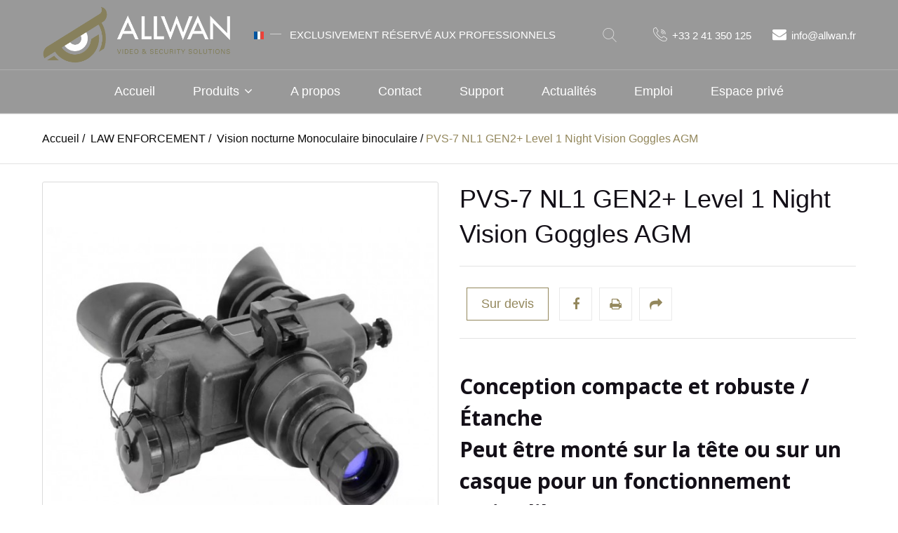

--- FILE ---
content_type: text/html; charset=utf-8
request_url: https://www.allwan.eu/fr/vision-nocturne-monoculaire-binoculaire/1245-agm-pvs-7-nl1-night-vision-goggles.html
body_size: 95796
content:
<!DOCTYPE HTML> <!--[if lt IE 7]><html class="no-js lt-ie9 lt-ie8 lt-ie7" lang="fr-fr"><![endif]--> <!--[if IE 7]><html class="no-js lt-ie9 lt-ie8 ie7" lang="fr-fr"><![endif]--> <!--[if IE 8]><html class="no-js lt-ie9 ie8" lang="fr-fr"><![endif]--> <!--[if gt IE 8]><html class="no-js ie9" lang="fr-fr"><![endif]--><html lang="fr-fr"><head><meta charset="utf-8" /><title>PVS-7 NL1 GEN2+ Level 1 Night Vision Goggles AGM - Allwan Security</title><meta name="description" content="Conception compacte et robuste / ÉtanchePeut être monté sur la tête ou sur un casque pour un fonctionnement mains libresCommandes ergonomiques, simples et faciles à utiliserIlluminateur infrarouge intégré Garantie limitée de 3 ans" /><meta name="generator" content="PrestaShop" /><meta name="robots" content="index,follow" /><meta name="viewport" content="width=device-width, minimum-scale=0.25, maximum-scale=1.6, initial-scale=1.0" /><meta name="apple-mobile-web-app-capable" content="yes" /><link rel="icon" type="image/vnd.microsoft.icon" href="/img/favicon.ico?1758132069" /><link rel="shortcut icon" type="image/x-icon" href="/img/favicon.ico?1758132069" /><link rel="stylesheet" href="/themes/intertime/css/global.css" type="text/css" media="all" /><link rel="stylesheet" href="/themes/intertime/css/autoload/highdpi.css" type="text/css" media="all" /><link rel="stylesheet" href="/themes/intertime/css/autoload/responsive-tables.css" type="text/css" media="all" /><link rel="stylesheet" href="/js/jquery/plugins/fancybox/jquery.fancybox.css" type="text/css" media="all" /><link rel="stylesheet" href="/themes/intertime/css/product.css" type="text/css" media="all" /><link rel="stylesheet" href="/themes/intertime/css/print.css" type="text/css" media="print" /><link rel="stylesheet" href="/js/jquery/plugins/bxslider/jquery.bxslider.css" type="text/css" media="all" /><link rel="stylesheet" href="/js/jquery/plugins/jqzoom/jquery.jqzoom.css" type="text/css" media="all" /><link rel="stylesheet" href="/themes/intertime/css/modules/socialsharing/socialsharing.css" type="text/css" media="all" /><link rel="stylesheet" href="/themes/intertime/css/modules/blockcategories/blockcategories.css" type="text/css" media="all" /><link rel="stylesheet" href="/themes/intertime/css/modules/blocklanguages/blocklanguages.css" type="text/css" media="all" /><link rel="stylesheet" href="/themes/intertime/css/modules/blockcontact/blockcontact.css" type="text/css" media="all" /><link rel="stylesheet" href="/themes/intertime/css/modules/blocktopmenu/css/blocktopmenu.css" type="text/css" media="all" /><link rel="stylesheet" href="/themes/intertime/css/modules/blocktopmenu/css/superfish-modified.css" type="text/css" media="all" /><link rel="stylesheet" href="/themes/intertime/css/modules/themeconfigurator/css/hooks.css" type="text/css" media="all" /><link rel="stylesheet" href="/themes/intertime/css/modules/productscategory/css/productscategory.css" type="text/css" media="all" /><link rel="stylesheet" href="/themes/intertime/css/modules/htmlbanners1/views/css/front.css" type="text/css" media="all" /><link rel="stylesheet" href="/themes/intertime/css/modules/htmlbanners10/views/css/front.css" type="text/css" media="all" /><link rel="stylesheet" href="/themes/intertime/css/modules/mailalerts/mailalerts.css" type="text/css" media="all" /><link rel="stylesheet" href="/themes/intertime/css/modules/blocknewsletter/blocknewsletter.css" type="text/css" media="all" /><link rel="stylesheet" href="/themes/intertime/css/modules/htmlbanners7/views/css/front.css" type="text/css" media="all" /><link rel="stylesheet" href="/js/jquery/plugins/autocomplete/jquery.autocomplete.css" type="text/css" media="all" /><link rel="stylesheet" href="/themes/intertime/css/modules/customsearch/views/css/customsearch.css" type="text/css" media="all" /><link rel="stylesheet" href="/themes/intertime/css/modules/htmlbanners9/views/css/front.css" type="text/css" media="all" /><link rel="stylesheet" href="/themes/intertime/css/modules/blockuserinfo/blockuserinfo.css" type="text/css" media="all" /><link rel="stylesheet" href="/themes/intertime/css/product_list.css" type="text/css" media="all" /><meta property="og:type" content="product" /><meta property="og:url" content="https://www.allwan.eu/fr/vision-nocturne-monoculaire-binoculaire/1245-agm-pvs-7-nl1-night-vision-goggles.html" /><meta property="og:title" content="PVS-7 NL1 GEN2+ Level 1 Night Vision Goggles AGM - Allwan Security" /><meta property="og:site_name" content="Allwan Security" /><meta property="og:description" content="Conception compacte et robuste / ÉtanchePeut être monté sur la tête ou sur un casque pour un fonctionnement mains libresCommandes ergonomiques, simples et faciles à utiliserIlluminateur infrarouge intégré Garantie limitée de 3 ans" /><meta property="og:image" content="https://www.allwan.eu/3271-large_default/agm-pvs-7-nl1-night-vision-goggles.jpg" /><meta property="product:pretax_price:amount" content="0" /><meta property="product:pretax_price:currency" content="EUR" /><meta property="product:price:amount" content="0" /><meta property="product:price:currency" content="EUR" /><meta name="google-site-verification" content="9m39p1HvtwM6ZMf9n98nR1RdhirdCdyZ0pB-_w2xsug" /><meta name="msvalidate.01" content="F99D5ABB221C74EF19C52B54EA2269CD" />    
<script type="text/javascript" src="/modules/eicaptcha//views/js/eicaptcha-modules.js"></script> <link href="https://fonts.googleapis.com/css?family=Montserrat:100,300,400,600,700&display=swap&subset=cyrillic,cyrillic-ext,latin-ext,vietnamese" rel="stylesheet"><link href="https://fonts.googleapis.com/css?family=Open+Sans:400,400i,700&amp;subset=cyrillic,cyrillic-ext,greek,greek-ext,latin-ext,vietnamese" rel="stylesheet"><link href="https://fonts.cdnfonts.com/css/futura-std-4" rel="stylesheet"> <!--[if IE 8]> 
<script src="https://oss.maxcdn.com/libs/html5shiv/3.7.0/html5shiv.js"></script> 
<script src="https://oss.maxcdn.com/libs/respond.js/1.3.0/respond.min.js"></script> <![endif]-->    </head><body id="product" class="product product-1245 product-agm-pvs-7-nl1-night-vision-goggles category-22 category-vision-nocturne-monoculaire-binoculaire hide-left-column hide-right-column lang_fr -is-not-index"><div id="page"> <header id="header" class="header"><div class="header__nav nav"><div class="container -responsive"><div class="row"> <nav class="header__nav__box clearfix"><div id="_desktop_logo" class="header__logo"> <a href="https://www.allwan.eu/" title="Allwan Security"> <img class="header__logo__img img-responsive" src="https://www.allwan.eu/img/allwan-security-logo-1746453528.jpg" alt="Allwan Security" width="1013" height="311"/> </a></div><div id="_desktop_languages"><div id="languages-block-top" class="header__languages"><div class="current"> <span class="cur-label hidden-md hidden-lg">Langues:</span> <img src="https://www.allwan.eu/img/l/1.jpg" alt="fr" /></div><div class="drop-menu languages-block_ul toogle_content"><ul id="first-languages" class="drop-menu-inner"><li class="selected"> <span> </span> <img src="https://www.allwan.eu/img/l/1.jpg" alt="fr" /></li><li > <a href="https://www.allwan.eu/en/enhanced-night-vision-gogglebinocular-nvg-envg-b/1245-agm-pvs-7-nl1-night-vision-goggles.html" title="English " rel="alternate" hreflang="en"> <span> </span> <img src="https://www.allwan.eu/img/l/2.jpg" alt="en" /> </a></li></ul></div></div></div><div class="message-banner"> EXCLUSIVEMENT RÉSERVÉ AUX PROFESSIONNELS</div><div id="_desktop_search"><div id="search_block_top"> <span class="js-search-btn-toggle search-btn-toggle font-search hidden-sm hidden-xs" title="Recherche..."></span><form id="searchbox" method="get" action="https://www.allwan.eu/fr/recherche"> <span class="search-close js-search-close"></span><div class="search-field container -responsive"> <input type="hidden" name="controller" value="search" /> <input type="hidden" name="orderby" value="position" /> <input type="hidden" name="orderway" value="desc" /> <input class="search_query" type="text" id="search_query_top" name="search_query" placeholder="Recherche..." value="" /> <button type="submit" name="submit_search" class="button-search font-search"> </button></div></form></div></div><div id="search_autocomplete" class="search-autocomplete"></div>  <div id="_desktop_contact_link"><div class="header__contact dropdown-mobile"><div class="icon-phone btn-toggle-mobile js-toggle hidden-lg hidden-md"></div><ul class="header__contact__list dropdown-toggle-mobile js-toggle-list"><li class="shop-phone header__contact__item"> <a class="header__contact__link" href="tel:+33 2 41 350 125" title="Contact our expert support team!" target="_blank"> <i class="font-call hidden-sm hidden-xs"></i>+33 2 41 350 125 </a></li><li class="header__contact__item"> <a class="header__contact__link" href="mailto:info@allwan.fr" title="Contact our expert support team!" target="_blank"> <i class="icon-envelope hidden-sm hidden-xs"></i>info@allwan.fr </a></li></ul></div></div><div id="_desktop_user_info"><div class="header_user_info dropdown-mobile"><div class="font-user btn-toggle-mobile js-toggle hidden-lg hidden-md"></div><div class="header_user_info__list dropdown-toggle-mobile js-toggle-list"></div></div></div><div class="mobile-nav hidden-lg hidden-md"><div id="menu-icon"> <span class="sw-topper"></span> <span class="sw-bottom"></span> <span class="sw-footer"></span></div><div id="_mobile_logo" class="top-logo"></div><div id="_mobile_contact_link"></div><div id="_mobile_user_info"></div><div id="_mobile_cart_block"></div></div> </nav></div></div></div><div class="header__main-panel"><div class="row hidden-sm hidden-xs"><div class="header__main-panel__wrapper clearfix"><div id="_desktop_top_menu" class="col-md-12"><div id="block_top_menu" class="sf-contener clearfix"><div class="sf-menu-wrapper"><ul class="sf-menu clearfix menu-content"><li><a href="https://www.allwan.eu/" title="Accueil">Accueil</a></li><li><a href="https://www.allwan.eu/fr/" title="Produits">Produits</a><ul><li><a href="https://www.allwan.eu/fr/203-industrie-et-vehicules" title="INDUSTRIE ET VEHICULES">INDUSTRIE ET VEHICULES</a><ul><li><a href="https://www.allwan.eu/fr/290-systemes-video-embarques-vehicules" title="SYSTEMES VIDEO EMBARQUES">SYSTEMES VIDEO EMBARQUES</a><ul><li><a href="https://www.allwan.eu/fr/138-orlaco-france-cameras-et-systemes-de-vision-embarquee" title="Orlaco France: Caméras et systèmes de vision embarquée">Orlaco France: Caméras et systèmes de vision embarquée</a><ul><li><a href="https://www.allwan.eu/fr/295-cameras-broadr-reach-et-ecrans-brr" title="Cameras BroadR-Reach et ecrans | BRR">Cameras BroadR-Reach et ecrans | BRR</a></li><li><a href="https://www.allwan.eu/fr/277-applications-vision-embarquee" title="Applications des solutions de caméras vidéo ORLACO">Applications des solutions de caméras vidéo ORLACO</a></li><li><a href="https://www.allwan.eu/fr/279-cameras-retroviseur-mirroreye" title="Caméras rétroviseur MirrorEye">Caméras rétroviseur MirrorEye</a></li><li><a href="https://www.allwan.eu/fr/139-camera-de-recul-pour-camion-kits-24v" title="Camera De Recul Camion : Kits 24V">Camera De Recul Camion : Kits 24V</a></li><li><a href="https://www.allwan.eu/fr/140-camera-de-recul-engin-de-chantier-kits-orlaco" title="Caméra de Recul Engin de chantier | KITS ORLACO">Caméra de Recul Engin de chantier | KITS ORLACO</a></li><li><a href="https://www.allwan.eu/fr/154-kit-camera-retrovision-24v-camion-orlaco-haute-resolution" title="KITS ORLACO HAUTE RESOLUTION">KITS ORLACO HAUTE RESOLUTION</a></li><li><a href="https://www.allwan.eu/fr/155-radars-de-recul-camion-engin-radareye" title="RADARS DE RECUL RadarEye">RADARS DE RECUL RadarEye</a></li><li><a href="https://www.allwan.eu/fr/162-cameras-grues-et-pont-roulant" title="CAMERAS GRUES et PONT ROULANT">CAMERAS GRUES et PONT ROULANT</a><ul><li><a href="https://www.allwan.eu/fr/163-camera-de-levage-pour-grues-chantier-tour" title="Caméra de levage pour grues">Caméra de levage pour grues</a></li><li><a href="https://www.allwan.eu/fr/164-pieces-detachees-orlaco" title="Pièces détachées">Pièces détachées</a></li></ul></li><li><a href="https://www.allwan.eu/fr/147-kits-orlaco-cameras-pompiers-bea" title="KITS ORLACO CAMERAS POMPIERS / BEA">KITS ORLACO CAMERAS POMPIERS / BEA</a><ul><li><a href="https://www.allwan.eu/fr/148-sets-cameras-pompiers" title="Sets Complets Véhicules urgence">Sets Complets Véhicules urgence</a></li><li><a href="https://www.allwan.eu/fr/149-cameras-vehicules-pompiers" title="Caméras véhicules pompiers">Caméras véhicules pompiers</a></li></ul></li><li><a href="https://www.allwan.eu/fr/142-cameras-orlaco" title="CAMERAS ORLACO">CAMERAS ORLACO</a><ul><li><a href="https://www.allwan.eu/fr/189-cameras-a-angle-fixe" title="Caméras à angle fixe">Caméras à angle fixe</a></li><li><a href="https://www.allwan.eu/fr/190-cameras-zoom-et-rotatives-embarquees" title="Caméras zoom et rotatives">Caméras zoom et rotatives</a></li></ul></li><li><a href="https://www.allwan.eu/fr/141-ecrans-orlaco" title="ECRANS ORLACO">ECRANS ORLACO</a></li><li><a href="https://www.allwan.eu/fr/143-accessoires" title="ACCESSOIRES">ACCESSOIRES</a><ul><li><a href="https://www.allwan.eu/fr/181-cables-orlaco" title="Câbles Orlaco">Câbles Orlaco</a></li><li><a href="https://www.allwan.eu/fr/182-fixations-cameras-et-ecrans" title="Fixations caméras et écrans">Fixations caméras et écrans</a></li><li><a href="https://www.allwan.eu/fr/183-transmetteurs-radio-pour-cameras" title="Transmetteurs radio pour caméras">Transmetteurs radio pour caméras</a></li><li><a href="https://www.allwan.eu/fr/184-adaptateurs-pour-gps" title="Adaptateurs pour GPS">Adaptateurs pour GPS</a></li><li><a href="https://www.allwan.eu/fr/185-protections-cameras" title="Protections caméras">Protections caméras</a></li><li><a href="https://www.allwan.eu/fr/186-commutateurs-quadravisions-enregistreurs" title="Commutateurs, quadravisions, enregistreurs">Commutateurs, quadravisions, enregistreurs</a></li><li><a href="https://www.allwan.eu/fr/187-alimentations-et-boitiers-de-gestion" title="Alimentations et boitiers de gestion">Alimentations et boitiers de gestion</a></li><li><a href="https://www.allwan.eu/fr/188-pilotage-et-controle-cameras" title="Pilotage et contrôle caméras">Pilotage et contrôle caméras</a></li></ul></li><li><a href="https://www.allwan.eu/fr/198-blog-nouveautes" title="Blog nouveautés">Blog nouveautés</a></li></ul></li><li><a href="https://www.allwan.eu/fr/243-allwan-vision-detection" title="ALLWAN: VISION DETECTION">ALLWAN: VISION DETECTION</a></li></ul></li><li><a href="https://www.allwan.eu/fr/13-video-industrielle" title="VIDEO INDUSTRIELLE">VIDEO INDUSTRIELLE</a><ul><li><a href="https://www.allwan.eu/fr/24-cameras-industrielles-et-embarquees" title="Caméras industrielles et embarquées">Caméras industrielles et embarquées</a><ul><li><a href="https://www.allwan.eu/fr/105-cameras-fixes-industrielles-mini-cameras" title="Cameras fixes industrielles - Mini cameras">Cameras fixes industrielles - Mini cameras</a><ul><li><a href="https://www.allwan.eu/fr/282-camera-cvbs-coaxiale-ahd-cvi-tvi-analogique" title="CAMERAS COAXIALES | AHD CVI TVI CVBS">CAMERAS COAXIALES | AHD CVI TVI CVBS</a></li><li><a href="https://www.allwan.eu/fr/283-mini-camera-ip-onvif" title="CAMERAS IP ONVIF">CAMERAS IP ONVIF</a></li><li><a href="https://www.allwan.eu/fr/284-petites-cameras-compactes-sdi-ex-sdi" title="CAMERAS SDI/EX-SDI">CAMERAS SDI/EX-SDI</a></li></ul></li><li><a href="https://www.allwan.eu/fr/101-cameras-motorisees-durcies-industrielles" title="Caméras motorisées durcies">Caméras motorisées durcies</a><ul><li><a href="https://www.allwan.eu/fr/285-cameras-ptz-coaxiales" title="Cameras PTZ AHD/CVI/TVI et CVBS">Cameras PTZ AHD/CVI/TVI et CVBS</a></li><li><a href="https://www.allwan.eu/fr/286-cameras-ptz-durcies-sur-ip-onvif" title="Caméras PTZ sur IP OnVif">Caméras PTZ sur IP OnVif</a></li><li><a href="https://www.allwan.eu/fr/287-solutions-video-surveillance-machine-outils-tour" title="Solutions vidéo surveillance machine outils, tour">Solutions vidéo surveillance machine outils, tour</a></li></ul></li><li><a href="https://www.allwan.eu/fr/297-camera-thermique-industrielle-infrarouge" title="Caméras Thermiques Industrielles Compactes">Caméras Thermiques Industrielles Compactes</a></li></ul></li><li><a href="https://www.allwan.eu/fr/25-moniteur-industriel" title="Moniteur industriel">Moniteur industriel</a><ul><li><a href="https://www.allwan.eu/fr/257-moniteurs-industriels-rackables-baie-19p" title="Moniteurs industriels rackables">Moniteurs industriels rackables</a></li><li><a href="https://www.allwan.eu/fr/258-ecrans-industriels-etanches-exterieurs-encastrables-tactiles" title="Ecrans Industriels | Etanches | Extérieurs | Encastrables | Tactiles">Ecrans Industriels | Etanches | Extérieurs | Encastrables | Tactiles</a></li><li><a href="https://www.allwan.eu/fr/288-Moniteur-videosurveillance-video" title="Ecrans de surveillance | Standard">Ecrans de surveillance | Standard</a></li></ul></li><li><a href="https://www.allwan.eu/fr/296-cameras-frigorifiques-grand-froid" title="Caméras Frigorifiques - Grand Froid">Caméras Frigorifiques - Grand Froid</a></li><li><a href="https://www.allwan.eu/fr/26-incrustateur-lignes" title="Incrustateur lignes">Incrustateur lignes</a></li><li><a href="https://www.allwan.eu/fr/107-enregistreurs-et-valises-de-monitoring" title="Enregistreurs et valises de monitoring">Enregistreurs et valises de monitoring</a></li><li><a href="https://www.allwan.eu/fr/151-caissons-speciaux-pour-cameras" title="Caissons spéciaux pour caméras">Caissons spéciaux pour caméras</a></li><li><a href="https://www.allwan.eu/fr/233-projecteurs-d-eclairage-infrarouge-blanc" title="Projecteurs d'éclairage">Projecteurs d'éclairage</a></li><li><a href="https://www.allwan.eu/fr/267-cameras-gamme-pelco" title="Gamme PELCO">Gamme PELCO</a></li></ul></li><li><a href="https://www.allwan.eu/fr/278-video-marine-offshore" title="VIDEO MARINE OFFSHORE">VIDEO MARINE OFFSHORE</a><ul><li><a href="https://www.allwan.eu/fr/124-cameras-inox-tourelles-et-caissons-marinises" title="Caméras inox, tourelles et caissons marinisés ">Caméras inox, tourelles et caissons marinisés </a><ul><li><a href="https://www.allwan.eu/fr/261-cameras-surveillance-marine" title="Caméras Marines Fixes, Inox">Caméras Marines Fixes, Inox</a></li><li><a href="https://www.allwan.eu/fr/262-caissons-inox-anti-corrosion-pour-camera" title="Caissons inox anti-corrosion pour caméra">Caissons inox anti-corrosion pour caméra</a></li><li><a href="https://www.allwan.eu/fr/263-cameras-motorisees-offshore" title="Caméras motorisées offshore">Caméras motorisées offshore</a></li></ul></li><li><a href="https://www.allwan.eu/fr/266-gamme-pelco" title="Gamme PELCO">Gamme PELCO</a></li><li><a href="https://www.allwan.eu/fr/294-enregistreurs-embarques-video-marins" title="Enregistreurs marins embarqués">Enregistreurs marins embarqués</a></li><li><a href="https://www.allwan.eu/fr/291-ecran-marin-etanche-et-moniteur" title="Ecrans marins | Moniteurs">Ecrans marins | Moniteurs</a><ul><li><a href="https://www.allwan.eu/fr/292-ecran-etanche-exterieur" title="Ecrans Etanches Extérieurs">Ecrans Etanches Extérieurs</a></li><li><a href="https://www.allwan.eu/fr/293-ecrans-iec60945-marins" title="Ecrans IEC60945 | Marins">Ecrans IEC60945 | Marins</a></li></ul></li></ul></li><li><a href="https://www.allwan.eu/fr/16-cameras-sous-marines-inspection" title="CAMERAS SOUS MARINES | INSPECTION">CAMERAS SOUS MARINES | INSPECTION</a><ul><li><a href="https://www.allwan.eu/fr/240-travaux-sous-marins-camera-communication-valise" title="Travaux sous marins">Travaux sous marins</a></li><li><a href="https://www.allwan.eu/fr/102-camera-sous-marine-filaire-professionnelle" title="Caméras sous marines filaires | Fixes">Caméras sous marines filaires | Fixes</a></li><li><a href="https://www.allwan.eu/fr/104-camera-motorisee-ptz-sous-marine" title="Caméra motorisée sous marine">Caméra motorisée sous marine</a></li><li><a href="https://www.allwan.eu/fr/256-moteurs-immergeables-site-azimut-rotatifs-eau-ip68" title="Moteurs immergeables">Moteurs immergeables</a></li><li><a href="https://www.allwan.eu/fr/150-boitiers-immergeables-specifique-ip68" title="Boitiers IP68 immergeables">Boitiers IP68 immergeables</a></li><li><a href="https://www.allwan.eu/fr/146-accessoires" title="Accessoires">Accessoires</a></li><li><a href="https://www.allwan.eu/fr/175-camera-de-forage-inspection" title="Camera de forage | Inspection">Camera de forage | Inspection</a></li></ul></li><li><a href="https://www.allwan.eu/fr/17-camera-surveillance-atex" title="ATEX">ATEX</a><ul><li><a href="https://www.allwan.eu/fr/112-caissons-atex-pour-cameras" title="Caissons ATEX | Pour Caméras">Caissons ATEX | Pour Caméras</a></li><li><a href="https://www.allwan.eu/fr/113-Camera-atex-dome-motorise-inox-atmosphere-explosive" title="Caméras ATEX">Caméras ATEX</a></li><li><a href="https://www.allwan.eu/fr/114-accessoires-atex-cables-boites-de-jonction" title="Accessoires ATEX (cables, boites de jonction)">Accessoires ATEX (cables, boites de jonction)</a></li><li><a href="https://www.allwan.eu/fr/239-panel-pc-ecran-zone-2" title="Ecrans Atex et Panels PC">Ecrans Atex et Panels PC</a></li><li><a href="https://www.allwan.eu/fr/268-gamme-pelco" title="Gamme PELCO">Gamme PELCO</a></li></ul></li><li><a href="https://www.allwan.eu/fr/127-cameras-d-inspection" title="CAMERAS D'INSPECTION">CAMERAS D'INSPECTION</a><ul><li><a href="https://www.allwan.eu/fr/128-camera-inspection-de-canalisations-gamme-pro" title="Camera Inspection Canalisation | Gamme Pro">Camera Inspection Canalisation | Gamme Pro</a></li><li><a href="https://www.allwan.eu/fr/129-cameras-inspection-sur-perche-cnd-video-enregistrement" title="Cameras sur perche - CND">Cameras sur perche - CND</a></li><li><a href="https://www.allwan.eu/fr/144-cameras-de-forages" title="Caméras de Forages">Caméras de Forages</a></li><li><a href="https://www.allwan.eu/fr/173-endoscope-industriel-bequillable" title="Endoscope Industriel | Béquillable">Endoscope Industriel | Béquillable</a></li></ul></li><li><a href="https://www.allwan.eu/fr/18-accessoires" title="ACCESSOIRES">ACCESSOIRES</a><ul><li><a href="https://www.allwan.eu/fr/217-pupitres-de-pilotage-par-joystick-camera-surveillance" title="Pupitres de pilotage">Pupitres de pilotage</a></li><li><a href="https://www.allwan.eu/fr/221-quadrivision-quad-et-enregistreurs" title="Quads et enregistreurs">Quads et enregistreurs</a></li><li><a href="https://www.allwan.eu/fr/216-encodeurs-decodeurs-camera-sur-ip-connexion-distance" title="Codeurs / Décodeurs IP">Codeurs / Décodeurs IP</a></li><li><a href="https://www.allwan.eu/fr/218-projecteurs-ir-eclairage-blanc-industriels" title="Projecteurs">Projecteurs</a></li><li><a href="https://www.allwan.eu/fr/96-transmission" title="Transmission">Transmission</a><ul><li><a href="https://www.allwan.eu/fr/89-convertisseur-video-sur-fibre-optique" title="Transmission fibre optique">Transmission fibre optique</a></li><li><a href="https://www.allwan.eu/fr/130-transmission-video-rs485-ip-sur-coaxial" title="Transmission sur coaxial">Transmission sur coaxial</a></li><li><a href="https://www.allwan.eu/fr/224-transmission-sans-fil-camera-video" title="Transmission sans fil">Transmission sans fil</a></li></ul></li><li><a href="https://www.allwan.eu/fr/222-testeur-de-camera-moniteurs-de-test-camera-ip-analogique" title="Testeur de camera | Moniteurs de test caméra IP / Analogique">Testeur de camera | Moniteurs de test caméra IP / Analogique</a></li><li><a href="https://www.allwan.eu/fr/169-convertisseurs-de-signal-video-analogique-sur-hdmi-vga" title="Convertisseurs">Convertisseurs</a></li><li><a href="https://www.allwan.eu/fr/118-boites-de-jonction" title="Boites de Jonction">Boites de Jonction</a><ul><li><a href="https://www.allwan.eu/fr/237-boites-ip68-immergeables-regard" title="IP68BXS - Boites IP68 zones inondables">IP68BXS - Boites IP68 zones inondables</a></li></ul></li><li><a href="https://www.allwan.eu/fr/220-cables" title="Câbles">Câbles</a></li><li><a href="https://www.allwan.eu/fr/97-divers" title="Divers">Divers</a></li></ul></li><li><a href="https://www.allwan.eu/fr/204-surveillance-standard" title="SURVEILLANCE STANDARD">SURVEILLANCE STANDARD</a><ul><li><a href="https://www.allwan.eu/fr/209-cameras" title="Caméras">Caméras</a><ul><li><a href="https://www.allwan.eu/fr/205-cameras-fixes-analogues-et-hd-sur-coax" title="Caméras fixes analogues et HD sur coax">Caméras fixes analogues et HD sur coax</a></li><li><a href="https://www.allwan.eu/fr/210-cameras-fixes-sur-ip" title="Caméras fixes sur IP">Caméras fixes sur IP</a></li><li><a href="https://www.allwan.eu/fr/207-cameras-ptz-analogues-et-hd-sur-coax" title="Caméras PTZ analogues et HD sur coax">Caméras PTZ analogues et HD sur coax</a></li><li><a href="https://www.allwan.eu/fr/208-cameras-ptz-sur-ip" title="Caméras PTZ sur IP">Caméras PTZ sur IP</a></li></ul></li><li><a href="https://www.allwan.eu/fr/211-moniteurs" title="Moniteurs">Moniteurs</a><ul><li><a href="https://www.allwan.eu/fr/212-ecran-bnc-analogique-cvbs-pal-et-vga-hdmi" title="Ecrans BNC et VGA / HDMI">Ecrans BNC et VGA / HDMI</a></li><li><a href="https://www.allwan.eu/fr/213-ecrans-avec-entree-sdi" title="Ecrans avec entrée SDI">Ecrans avec entrée SDI</a></li></ul></li><li><a href="https://www.allwan.eu/fr/214-quads-et-enregistreurs" title="Quads et enregistreurs">Quads et enregistreurs</a></li><li><a href="https://www.allwan.eu/fr/215-accessoires" title="Accessoires">Accessoires</a></li></ul></li><li><a href="https://www.allwan.eu/fr/62-tourelles-motorisees-pan-tilt-pelco" title="TOURELLES MOTORISEES ROTATIVES PAN TILT">TOURELLES MOTORISEES ROTATIVES PAN TILT</a></li><li><a href="https://www.allwan.eu/fr/270-ktnc-industrie-cameras-mini-cameras-et-blocs-zoom-ktc" title="KTNC INDUSTRIE: Caméras, mini caméras et blocs zoom | KT&C">KTNC INDUSTRIE: Caméras, mini caméras et blocs zoom | KT&C</a><ul><li><a href="https://www.allwan.eu/fr/271-petite-camera-ahd-cvi-tvi-cvbs-ptz-zoom" title="Caméras AHD/CVI/TVI/CVBS">Caméras AHD/CVI/TVI/CVBS</a></li><li><a href="https://www.allwan.eu/fr/272-cameras-hd-sdi-ex-sdi-ktnc-mini" title="Caméras HD-SDI/EX-SDI">Caméras HD-SDI/EX-SDI</a></li><li><a href="https://www.allwan.eu/fr/273-cameras-et-mini-cameras-ip-onvif-ktnc" title="Caméras et mini caméras IP OnVif">Caméras et mini caméras IP OnVif</a></li><li><a href="https://www.allwan.eu/fr/274-modules-bloc-zoom-et-interfaces-ktnc-oem" title="Modules bloc zoom et interfaces">Modules bloc zoom et interfaces</a><ul><li><a href="https://www.allwan.eu/fr/275-modules-bloc-zoom-ktc" title="Modules zoom KT&C">Modules zoom KT&C</a></li><li><a href="https://www.allwan.eu/fr/276-cartes-d-interface-ktnc" title="Cartes d'interface">Cartes d'interface</a></li></ul></li></ul></li></ul></li><li><a href="https://www.allwan.eu/fr/12-law-enforcement" title="LAW ENFORCEMENT">LAW ENFORCEMENT</a><ul><li><a href="https://www.allwan.eu/fr/69-acces-confidentiel" title="Accès confidentiel">Accès confidentiel</a></li><li><a href="https://www.allwan.eu/fr/22-vision-nocturne-monoculaire-binoculaire" title="Vision nocturne Monoculaire binoculaire">Vision nocturne Monoculaire binoculaire</a></li><li><a href="https://www.allwan.eu/fr/68-audio-surveillance-sonorisations" title="Audio surveillance -Sonorisations">Audio surveillance -Sonorisations</a></li><li><a href="https://www.allwan.eu/fr/100-cameras-motorisees-ptz-tactiques" title="Caméras motorisées PTZ">Caméras motorisées PTZ</a><ul><li><a href="https://www.allwan.eu/fr/238-long-range-ptz-camera" title="Long range PTZ camera">Long range PTZ camera</a></li></ul></li><li><a href="https://www.allwan.eu/fr/103-valises-tactiques" title="Valises tactiques">Valises tactiques</a></li><li><a href="https://www.allwan.eu/fr/115-transmission" title="Transmission">Transmission</a></li><li><a href="https://www.allwan.eu/fr/116-amenagement-vehicules-systemes-discrets-integration-video-surveillance-cyber-forensic-vans" title="Aménagement véhicules - Systèmes discrets, intégration video surveillance - Cyber Forensic Vans">Aménagement véhicules - Systèmes discrets, intégration video surveillance - Cyber Forensic Vans</a></li><li><a href="https://www.allwan.eu/fr/117-surveillance-urbaine" title="Surveillance urbaine">Surveillance urbaine</a></li><li><a href="https://www.allwan.eu/fr/132-cameras-pieton" title="Cameras Piéton Police">Cameras Piéton Police</a></li><li><a href="https://www.allwan.eu/fr/133-mini-cameras" title="Mini cameras">Mini cameras</a></li><li><a href="https://www.allwan.eu/fr/156-lampes-tactiques" title="Lampes tactiques">Lampes tactiques</a><ul><li><a href="https://www.allwan.eu/fr/202-phare-tactiques" title="Phare tactiques">Phare tactiques</a></li></ul></li><li><a href="https://www.allwan.eu/fr/165-brouilleur" title="Brouilleur">Brouilleur</a></li><li><a href="https://www.allwan.eu/fr/171-piles-a-combustible" title="Piles a combustible">Piles a combustible</a></li><li><a href="https://www.allwan.eu/fr/172-camera-espion" title="Camera espion">Camera espion</a></li><li><a href="https://www.allwan.eu/fr/176-camouflage" title="Camouflage">Camouflage</a></li><li><a href="https://www.allwan.eu/fr/177-dashcam-vehicule-camera" title="Dashcam vehicule Camera">Dashcam vehicule Camera</a></li><li><a href="https://www.allwan.eu/fr/196-plateformes-pan-tilt" title="Plateformes Pan & Tilt ">Plateformes Pan & Tilt </a></li><li><a href="https://www.allwan.eu/fr/197-dvr-enregistreurs-video-numeriques" title="DVR-Enregistreurs video numeriques">DVR-Enregistreurs video numeriques</a></li><li><a href="https://www.allwan.eu/fr/225-enregistreurs-audio-video-portables" title="Enregistreurs audio video portables">Enregistreurs audio video portables</a></li><li><a href="https://www.allwan.eu/fr/226-camera-box-zoom-motorise" title="Camera box Zoom motorisé">Camera box Zoom motorisé</a></li><li><a href="https://www.allwan.eu/fr/227-anpr-camera-lapi" title="ANPR Camera - LAPI">ANPR Camera - LAPI</a></li><li><a href="https://www.allwan.eu/fr/228-endoscope-fibroscope-videoscope" title="Endoscope Fibroscope videoscope">Endoscope Fibroscope videoscope</a></li><li><a href="https://www.allwan.eu/fr/229-contre-mesures-electroniques-cme" title="Contre-mesures électroniques (CME)">Contre-mesures électroniques (CME)</a></li><li><a href="https://www.allwan.eu/fr/230-tracking-gps-radio" title="Tracking GPS Radio">Tracking GPS Radio</a></li><li><a href="https://www.allwan.eu/fr/231-drones-terrestres-et-aeriens" title="Drones terrestres et aériens">Drones terrestres et aériens</a></li><li><a href="https://www.allwan.eu/fr/232-projecteurs-infrarouges-invisibles" title="Projecteurs infrarouges invisibles">Projecteurs infrarouges invisibles</a></li><li><a href="https://www.allwan.eu/fr/234-transmetteurs-video" title="Transmetteurs video">Transmetteurs video</a></li><li><a href="https://www.allwan.eu/fr/235-wireless-sensors" title="Wireless sensors">Wireless sensors</a></li><li><a href="https://www.allwan.eu/fr/236-mats-telescopiques" title="Mâts télescopiques">Mâts télescopiques</a></li><li><a href="https://www.allwan.eu/fr/241-kit-de-deploiement-surveillance-perimetrique-rapide" title="Kit de déploiement surveillance périmétrique rapide ">Kit de déploiement surveillance périmétrique rapide </a></li><li><a href="https://www.allwan.eu/fr/170-alimentations" title="Alimentations">Alimentations</a><ul><li><a href="https://www.allwan.eu/fr/250-panneaux-solaires-tactiques" title="Panneaux solaires tactiques">Panneaux solaires tactiques</a></li><li><a href="https://www.allwan.eu/fr/251-batteries" title="Batteries">Batteries</a></li></ul></li><li><a href="https://www.allwan.eu/fr/252-systemes-portatifs-rayons-x" title="Systèmes portatifs Rayons X">Systèmes portatifs Rayons X</a><ul><li><a href="https://www.allwan.eu/fr/253-panneaux" title="Panneaux">Panneaux</a></li><li><a href="https://www.allwan.eu/fr/254-generateurs" title="Générateurs">Générateurs</a></li><li><a href="https://www.allwan.eu/fr/255-communication" title="Communication">Communication</a></li></ul></li><li><a href="https://www.allwan.eu/fr/264-adas-camera-embarquee" title="ADAS Camera embarquée">ADAS Camera embarquée</a></li><li><a href="https://www.allwan.eu/fr/265-tripod" title="Tripod">Tripod</a></li><li><a href="https://www.allwan.eu/fr/223-cameras-lecture-de-plaques-mineralogiques" title="Caméras lecture de plaques minéralogiques">Caméras lecture de plaques minéralogiques</a></li><li><a href="https://www.allwan.eu/fr/269-ugs-capteurs-sans-surveillance" title="UGS Capteurs sans surveillance">UGS Capteurs sans surveillance</a></li><li><a href="https://www.allwan.eu/fr/289-vehicule-illuminateur" title="Vehicule-illuminateur">Vehicule-illuminateur</a></li><li><a href="https://www.allwan.eu/fr/157-valises-malettes-de-transport" title="Valises - Malettes de transport">Valises - Malettes de transport</a></li><li><a href="https://www.allwan.eu/fr/298-stockage" title="Stockage">Stockage</a></li></ul></li><li><a href="https://www.allwan.eu/fr/3-videosurveillance" title="Vidéosurveillance">Vidéosurveillance</a><ul><li><a href="https://www.allwan.eu/fr/90-cameras" title="Caméras">Caméras</a><ul><li><a href="https://www.allwan.eu/fr/19-analogiques" title="Analogiques">Analogiques</a></li><li><a href="https://www.allwan.eu/fr/20-miniatures" title="Miniatures">Miniatures</a></li><li><a href="https://www.allwan.eu/fr/36-hd-sdi" title="HD-SDI">HD-SDI</a></li><li><a href="https://www.allwan.eu/fr/37-ip-megapixel" title="IP Megapixel">IP Megapixel</a></li><li><a href="https://www.allwan.eu/fr/38-mini-domes-fixes" title="Mini Domes Fixes">Mini Domes Fixes</a></li><li><a href="https://www.allwan.eu/fr/39-dome-ptz" title="Dome PTZ">Dome PTZ</a><ul><li><a href="https://www.allwan.eu/fr/120-cameras-reseau-ptz" title="Caméras réseau PTZ ">Caméras réseau PTZ </a></li><li><a href="https://www.allwan.eu/fr/152-cameras-sdi-ptz" title="Caméras SDI PTZ">Caméras SDI PTZ</a></li><li><a href="https://www.allwan.eu/fr/153-cameras-hd-tvi-ptz" title="Caméras HD-TVI PTZ">Caméras HD-TVI PTZ</a></li></ul></li><li><a href="https://www.allwan.eu/fr/40-cameras-thermiques" title="Cameras thermiques">Cameras thermiques</a></li><li><a href="https://www.allwan.eu/fr/41-low-light" title="Low Light">Low Light</a></li><li><a href="https://www.allwan.eu/fr/42-auto-alimentees" title="Auto-alimentées">Auto-alimentées</a></li><li><a href="https://www.allwan.eu/fr/44-lapi-anpr" title="LAPI ANPR">LAPI ANPR</a></li><li><a href="https://www.allwan.eu/fr/46-blocs-video-modules-zoom-optique" title="Blocs vidéo modules zoom optique">Blocs vidéo modules zoom optique</a></li><li><a href="https://www.allwan.eu/fr/47-3g-4g-wireless" title="3G-4G Wireless">3G-4G Wireless</a></li><li><a href="https://www.allwan.eu/fr/48-cameras-chasse" title="Caméras Chasse">Caméras Chasse</a></li><li><a href="https://www.allwan.eu/fr/50-cameras-pietons" title="Caméras Piétons">Caméras Piétons</a></li><li><a href="https://www.allwan.eu/fr/246-camera-interface-board" title="Camera interface Board">Camera interface Board</a></li><li><a href="https://www.allwan.eu/fr/249-usb-otg-uvc" title="USB OTG UVC">USB OTG UVC</a></li><li><a href="https://www.allwan.eu/fr/280-sony" title="SONY">SONY</a><ul><li><a href="https://www.allwan.eu/fr/281-sony" title="SONY">SONY</a></li></ul></li></ul></li><li><a href="https://www.allwan.eu/fr/160-objectifs" title="Objectifs">Objectifs</a><ul><li><a href="https://www.allwan.eu/fr/161-objectif-cctv" title="Objectif CCTV">Objectif CCTV</a></li></ul></li><li><a href="https://www.allwan.eu/fr/92-enregistreurs" title="Enregistreurs">Enregistreurs</a><ul><li><a href="https://www.allwan.eu/fr/55-analogiques" title="Analogiques">Analogiques</a></li><li><a href="https://www.allwan.eu/fr/58-nvr-ip" title="NVR IP">NVR IP</a></li><li><a href="https://www.allwan.eu/fr/59-multiplexeurs" title="Multiplexeurs">Multiplexeurs</a></li><li><a href="https://www.allwan.eu/fr/60-embarques" title="Embarqués">Embarqués</a></li><li><a href="https://www.allwan.eu/fr/61-portatifs" title="Portatifs">Portatifs</a></li></ul></li><li><a href="https://www.allwan.eu/fr/94-moniteurs" title="Moniteurs">Moniteurs</a><ul><li><a href="https://www.allwan.eu/fr/64-surveillance-cctv" title="Surveillance CCTV">Surveillance CCTV</a></li><li><a href="https://www.allwan.eu/fr/66-moniteurs-de-test-controle-reglage-cameras-video-testeur-cameras-ip-analogiques" title="Moniteurs de test cameras">Moniteurs de test cameras</a></li></ul></li><li><a href="https://www.allwan.eu/fr/145-pupitres-et-joysticks" title="Pupitres et Joysticks">Pupitres et Joysticks</a></li><li><a href="https://www.allwan.eu/fr/57-encodeur-video-ip-et-decodeur" title="Encodeurs vidéo IP et décodeurs">Encodeurs vidéo IP et décodeurs</a></li><li><a href="https://www.allwan.eu/fr/166-serveur-ip-et-nas-wi-fi-gsm-3g-4g-5g" title="SERVEUR IP et NAS WI-FI & GSM 3G / 4G / 5G">SERVEUR IP et NAS WI-FI & GSM 3G / 4G / 5G</a></li><li><a href="https://www.allwan.eu/fr/98-valises-tactiques" title="Valises tactiques">Valises tactiques</a></li><li><a href="https://www.allwan.eu/fr/168-batteries" title="Batteries">Batteries</a></li><li><a href="https://www.allwan.eu/fr/179-camera-interface-board" title="Camera interface Board">Camera interface Board</a></li><li><a href="https://www.allwan.eu/fr/180-projecteurs-et-torches" title="Projecteurs et torches">Projecteurs et torches</a><ul><li><a href="https://www.allwan.eu/fr/191-projecteurs-infrarouges" title="Projecteurs Infrarouges">Projecteurs Infrarouges</a></li><li><a href="https://www.allwan.eu/fr/192-projecteurs-lumiere-blanche" title="Projecteurs Lumière blanche">Projecteurs Lumière blanche</a></li></ul></li><li><a href="https://www.allwan.eu/fr/200-alimentations-convertisseurs" title="Alimentations & convertisseurs">Alimentations & convertisseurs</a></li><li><a href="https://www.allwan.eu/fr/93-tourelles-pan-tilt-motorisee-tourelle-video-camera-tourelle" title="Tourelles Pan Tilt">Tourelles Pan Tilt</a><ul><li><a href="https://www.allwan.eu/fr/63-cartes-telemetries" title="Cartes télémétries">Cartes télémétries</a></li></ul></li><li><a href="https://www.allwan.eu/fr/260-tripode" title="Tripode ">Tripode </a></li></ul></li><li><a href="https://www.allwan.eu/fr/14-transmission" title="Transmission">Transmission</a><ul><li><a href="https://www.allwan.eu/fr/27-video-analogique" title="Vidéo analogique">Vidéo analogique</a></li><li><a href="https://www.allwan.eu/fr/28-module-analogique" title="Module analogique">Module analogique</a></li><li><a href="https://www.allwan.eu/fr/29-ofdm-wifi" title="OFDM-Wifi">OFDM-Wifi</a></li><li><a href="https://www.allwan.eu/fr/70-cofdm" title="COFDM">COFDM</a></li><li><a href="https://www.allwan.eu/fr/71-vga-hdmi" title="VGA HDMI">VGA HDMI</a></li><li><a href="https://www.allwan.eu/fr/72-paires-torsadees" title="Paires torsadées">Paires torsadées</a></li><li><a href="https://www.allwan.eu/fr/73-transmission-coaxiale" title="Transmission coaxiale">Transmission coaxiale</a></li><li><a href="https://www.allwan.eu/fr/74-transmission-fibre-optique" title="Transmission fibre optique">Transmission fibre optique</a></li><li><a href="https://www.allwan.eu/fr/75-modem-serie-radio" title="Modem série radio">Modem série radio</a></li><li><a href="https://www.allwan.eu/fr/76-routeurs-3g4g" title="Routeurs 3G/4G">Routeurs 3G/4G</a><ul><li><a href="https://www.allwan.eu/fr/193-FPV-transmission-video" title="FPV et transmission vidéo">FPV et transmission vidéo</a></li></ul></li><li><a href="https://www.allwan.eu/fr/77-courant-porteur" title="Courant porteur">Courant porteur</a></li><li><a href="https://www.allwan.eu/fr/78-modulation-vhf-uhf" title="Modulation VHF UHF">Modulation VHF UHF</a></li><li><a href="https://www.allwan.eu/fr/79-brouillage" title="Brouillage">Brouillage</a></li><li><a href="https://www.allwan.eu/fr/80-antennes" title="Antennes">Antennes</a></li><li><a href="https://www.allwan.eu/fr/81-antennes-sectorielles" title="Antennes sectorielles">Antennes sectorielles</a></li><li><a href="https://www.allwan.eu/fr/194-fpv-et-transmission-video-4g" title="FPV et transmission vidéo 4G">FPV et transmission vidéo 4G</a></li><li><a href="https://www.allwan.eu/fr/248-telecommande-radio-rf" title="Télécommande radio RF">Télécommande radio RF</a></li></ul></li><li><a href="https://www.allwan.eu/fr/167-alarme-intrusion" title="Alarme-intrusion">Alarme-intrusion</a></li></ul></li><li><a href="https://www.allwan.eu/fr/content/4-a-propos" title="A propos">A propos</a></li><li><a href="https://www.allwan.eu/fr/nous-contacter" title="Contact">Contact</a></li><li><a href="https://www.allwan.eu/fr/content/18-support-allwan" onclick="return !window.open(this.href);" title="Support">Support</a></li><li><a href="https://www.allwan.eu/fr/content/category/5-actualites" title="Actualit&eacute;s">Actualit&eacute;s</a></li><li><a href="https://www.allwan.eu/fr/content/22-emploi" title="Emploi">Emploi</a></li><li><a href="https://www.allwan.eu/fr/content/23-documents" title="Espace priv&eacute;">Espace priv&eacute;</a></li></ul></div></div></div><style>.features-home {
    background-image: url(https://www.allwan.eu/modules/htmlbanners6/views/img/upload/sample-1.jpg);
    background-position: 50% 0;
    background-repeat: no-repeat;
    -webkit-background-size: cover;
    background-size: cover;
}
            .video-promo__poster {
    background-image: url(https://www.allwan.eu/modules/htmlbanners6/views/img/upload/sample-2.jpg);
    background-position: 50% 0;
    background-repeat: no-repeat;
    -webkit-background-size: cover;
    background-size: cover;
}
            .testimonials-wrapper {
    background-image: url(https://www.allwan.eu/modules/htmlbanners6/views/img/upload/sample-3.jpg);
    background-position: 50% 0;
    background-repeat: no-repeat;
    -webkit-background-size: cover;
    background-size: cover;
}
            .promo-banner {
    background-image: url(https://www.allwan.eu/modules/htmlbanners6/views/img/upload/sample-4.jpg);
    background-position: 50% 0;
    background-repeat: no-repeat;
    -webkit-background-size: cover;
    background-size: cover;
}
            .-is-not-index #header {
    background-image: url(https://www.allwan.eu/modules/htmlbanners6/views/img/upload/sample-5.jpg);
    background-position: 50% 0;
    background-repeat: no-repeat;
    -webkit-background-size: cover;
    background-size: cover;
}</style></div></div><div id="mobile_top_menu_wrapper" class="hidden-lg hidden-md"><div class="wrapper-nav"><div id="_mobile_languages"></div></div><div class="wrapper-modules"><div id="_mobile_search"></div></div><div id="_mobile_top_menu"></div></div></div> </header><div class="columns-container"><div class="breadcrumb clearfix"><div class="container -responsive"><ol itemscope itemtype="http://schema.org/BreadcrumbList"><li itemprop="itemListElement" itemscope itemtype="http://schema.org/ListItem"> <a href="https://www.allwan.eu/" title="Home Page" itemprop="item"> <span itemprop="name">Accueil</span> </a><meta itemprop="position" content="1" /></li><li itemprop="itemListElement" itemscope itemtype="http://schema.org/ListItem"> <span class="navigation-pipe">/</span><a href="https://www.allwan.eu/fr/12-law-enforcement" itemprop="item"> <span itemprop="name">LAW ENFORCEMENT</span> </a><meta itemprop="position" content="2" /></li><li itemprop="itemListElement" itemscope itemtype="http://schema.org/ListItem"> <span class="navigation-pipe">/</span><a href="https://www.allwan.eu/fr/22-vision-nocturne-monoculaire-binoculaire" itemprop="item"> <span itemprop="name">Vision nocturne Monoculaire binoculaire</span> </a><meta itemprop="position" content="3" /></li><li itemprop="itemListElement" itemscope itemtype="http://schema.org/ListItem"> <span class="navigation-pipe">/</span><span itemprop="name">PVS-7 NL1 GEN2+ Level 1 Night Vision Goggles AGM</span><meta itemprop="position" content="4" /></li></ol></div></div><div id="columns" class="container -responsive"><div class="row"><div id="center_column" class="center_column col-xs-12 col-md-12"><div itemscope itemtype="https://schema.org/Product"><meta itemprop="url" content="https://www.allwan.eu/fr/vision-nocturne-monoculaire-binoculaire/1245-agm-pvs-7-nl1-night-vision-goggles.html"><div class="primary_block row"><div class="pb-left-column col-xs-12 col-md-6"><div id="image-block" class="clearfix"> <span id="view_full_size"> <a class="jqzoom" title="AGM PVS-7 NL1 Night Vision Goggles" rel="gal1" href="https://www.allwan.eu/3271-thickbox_default/agm-pvs-7-nl1-night-vision-goggles.jpg"> <img itemprop="image" src="https://www.allwan.eu/3271-large_default/agm-pvs-7-nl1-night-vision-goggles.jpg" title="AGM PVS-7 NL1 Night Vision Goggles" alt="AGM PVS-7 NL1 Night Vision Goggles"/> </a> </span></div><div id="views_block" class="clearfix "> <span class="view_scroll_spacer"> <a id="view_scroll_left" class="" title="D&#039;autres points de vue" href="javascript:{}"> </a> </span><div id="thumbs_list"><ul id="thumbs_list_frame"><li id="thumbnail_3271"> <a href="javascript:void(0);" rel="{gallery: 'gal1', smallimage: 'https://www.allwan.eu/3271-large_default/agm-pvs-7-nl1-night-vision-goggles.jpg',largeimage: 'https://www.allwan.eu/3271-thickbox_default/agm-pvs-7-nl1-night-vision-goggles.jpg'}" title="AGM PVS-7 NL1 Night Vision Goggles"> <img class="img-responsive" id="thumb_3271" src="https://www.allwan.eu/3271-cart_default/agm-pvs-7-nl1-night-vision-goggles.jpg" alt="AGM PVS-7 NL1 Night Vision Goggles" title="AGM PVS-7 NL1 Night Vision Goggles" height="125" width="125" itemprop="image" /> </a></li><li id="thumbnail_3272"> <a href="javascript:void(0);" rel="{gallery: 'gal1', smallimage: 'https://www.allwan.eu/3272-large_default/agm-pvs-7-nl1-night-vision-goggles.jpg',largeimage: 'https://www.allwan.eu/3272-thickbox_default/agm-pvs-7-nl1-night-vision-goggles.jpg'}" title="AGM PVS-7 NL1 Night Vision Goggles"> <img class="img-responsive" id="thumb_3272" src="https://www.allwan.eu/3272-cart_default/agm-pvs-7-nl1-night-vision-goggles.jpg" alt="AGM PVS-7 NL1 Night Vision Goggles" title="AGM PVS-7 NL1 Night Vision Goggles" height="125" width="125" itemprop="image" /> </a></li><li id="thumbnail_3273" class="last"> <a href="javascript:void(0);" rel="{gallery: 'gal1', smallimage: 'https://www.allwan.eu/3273-large_default/agm-pvs-7-nl1-night-vision-goggles.jpg',largeimage: 'https://www.allwan.eu/3273-thickbox_default/agm-pvs-7-nl1-night-vision-goggles.jpg'}" title="AGM PVS-7 NL1 Night Vision Goggles"> <img class="img-responsive" id="thumb_3273" src="https://www.allwan.eu/3273-cart_default/agm-pvs-7-nl1-night-vision-goggles.jpg" alt="AGM PVS-7 NL1 Night Vision Goggles" title="AGM PVS-7 NL1 Night Vision Goggles" height="125" width="125" itemprop="image" /> </a></li></ul></div> <a id="view_scroll_right" title="D&#039;autres points de vue" href="javascript:{}"> </a></div><p class="resetimg clear no-print"> <span id="wrapResetImages" style="display: none;"> <a href="https://www.allwan.eu/fr/vision-nocturne-monoculaire-binoculaire/1245-agm-pvs-7-nl1-night-vision-goggles.html" data-id="resetImages"> <i class="icon-repeat"></i> Afficher toutes les photos </a> </span></p></div><div class="pb-center-column col-xs-12 col-md-6"><h1 itemprop="name">PVS-7 NL1 GEN2+ Level 1 Night Vision Goggles AGM</h1><div class="js-wrapper-comments"></div><p id="product_condition"> <label>Condition: </label><link itemprop="itemCondition" href="https://schema.org/NewCondition"/> <span class="editable">Nouveau produit</span></p><p id="availability_statut" style="display: none;"> <span id="availability_value" class="label label-warning">Ce produit n&#039;est plus en stock</span></p><p id="availability_date" style="display: none;"> <span id="availability_date_label">Date de disponibilit&eacute;:</span> <span id="availability_date_value"></span></p><div id="oosHook"></div><div itemprop="offers" itemscope itemtype="https://schema.org/Offer"><meta itemprop="availability" href="https://schema.org/InStock"/><meta itemprop="priceCurrency" content="EUR" /><meta itemprop="price" content="0" /></div><div class="content_prices clearfix"></div><form id="buy_block" action="https://www.allwan.eu/fr/panier" method="post"><p class="hidden"> <input type="hidden" name="token" value="c614819e668213aeb6fbb4d2b4bd999e" /> <input type="hidden" name="id_product" value="1245" id="product_page_product_id" /> <input type="hidden" name="add" value="1" /> <input type="hidden" name="id_product_attribute" id="idCombination" value="" /></p><div class="box-info-product"><div class="product_attributes clearfix"><p id="minimal_quantity_wanted_p" style="display: none;"> La commande minimum quantit&eacute; pour ce produit est <b id="minimal_quantity_label">1</b></p></div></div><div class="wrapper-buying"><div class="box-cart-bottom"><div class="unvisible"><p id="add_to_cart" class="buttons_bottom_block no-print"> <button type="submit" name="Submit" class="exclusive"> <span>Ajouter au panier</span> </button></p></div></div> <span class="quote">Sur devis</span><ul id="usefull_link_block" class="clearfix no-print"><li id="left_share_fb"> <a href="http://www.facebook.com/sharer.php?u=https%3A%2F%2Fwww.allwan.eu%2Ffr%2Fvision-nocturne-monoculaire-binoculaire%2F1245-agm-pvs-7-nl1-night-vision-goggles.html&amp;t=PVS-7+NL1+GEN2%2B+Level+1+Night+Vision+Goggles+AGM" class="_blank"> </a></li><li class="print"> <a href="javascript:print();"> </a></li><li> <a class="js-open-fancybox-share icon-share" href="#js-fancybox-share" title="Partager"></a><div style="display: none;"><div id="js-fancybox-share" class="socialsharing_product list-inline table-box"><div class="table-cell"> <button data-type="twitter" type="button" class="icon-twitter btn-twitter social-sharing"> </button> <button data-type="facebook" type="button" class="icon-facebook btn-facebook social-sharing"> </button> <button data-type="google-plus" type="button" class="icon-google-plus btn-google-plus social-sharing"> </button> <button data-type="pinterest" type="button" class="icon-pinterest btn-pinterest social-sharing"> </button></div></div></div></li></ul></div></form><div id="short_description_block"><div id="short_description_content" class="rte align_justify" itemprop="description"><h2>Conception compacte et robuste / Étanche<br />Peut être monté sur la tête ou sur un casque pour un fonctionnement mains libres<br />Commandes ergonomiques, simples et faciles à utiliser<br />Illuminateur infrarouge intégré <br />Garantie limitée de 3 ans</h2></div><p class="buttons_bottom_block"> <a href="javascript:{}" class="button"> Plus de d&eacute;tails </a></p></div></div></div><ul class="nav nav-tabs_alternative" data-tabs="tabs" role="tablist"><li class="active"> <a class="more-info" href="#tab-more-info" data-toggle="tab" title="Plus d&#039;infos">Plus d&#039;infos</a></li></ul><div class="tab-content"><div id="tab-more-info" class="page-product-box tab-pane active"><div class="rte tab-pane-inner"><p>Le PVS-7 est largement reconnu pour sa fiabilité inégalée et sa conception ergonomique. Ce système de lunettes de vision nocturne de qualité militaire américaine a prouvé à plusieurs reprises sa valeur au combat et est le système AN/PVS-7 B/D de la plus haute qualité sur le marché. Le PVS-7 peut être équipé de tubes intensificateurs d'image hautes performances Gen 2+ et Gen 3 (disponibles en phosphore vert ou en phosphore blanc P45). Le PVS-7 est équipé d'un contrôle automatique de la luminosité (ABC) pour régler la luminosité de l'image dans des conditions d'éclairage changeantes afin de maintenir la définition et la clarté de l'image. L'illuminateur infrarouge intégré fournit une source de lumière au-delà du spectre visible pour permettre à l'utilisateur d'opérer dans l'obscurité totale sans être détecté. De plus, le PVS-7 dispose d'une fonction de coupure de la lumière vive pour protéger le tube d'image des sources de lumière intense, et d'une fonction d'arrêt rabattable qui peut être utilisée avec le système de montage sur casque en option. Le PVS-7 a deux indicateurs LED dans l'oculaire pour l'illuminateur IR allumé et l'indicateur de batterie faible. Léger, robuste et polyvalent, le PVS-7 peut être tenu à la main ou monté sur la tête/le casque de l'utilisateur. Il est compatible avec les lentilles de loupe afocales pour une visualisation supérieure à longue portée.</p><p>SPECIFICATIONS :</p><p>Distance interpupillaire 15 mm<br />Alimentation externe Oui (2.8-4.2V)<br />Tube intensificateur d'image Gen 2+<br />Résolution 45-54 lp/mm<br />Propreté du champ de vision par zone Gen 2 IIT NL1 est la résolution la plus élevée et la plus propre offerte par AGM. Il n'y a pratiquement pas de taches visibles dans la zone 1.<br />Grossissement 1x<br />Système d'objectif 27 mm ; F/1.2<br />Champ de vision 40°<br />Plage de mise au point 0,25 m à l'infini<br />Soulagement des yeux 15 mm<br />Réglage dioptrique -4 à +5 dioptries<br />Indicateurs LED - Batterie faible - IR activé<br />Contrôle automatique de la luminosité Oui<br />Illuminateur infrarouge Oui<br />Type de pile Deux piles alcalines AA<br />Autonomie de la batterie (fonctionnement) - Jusqu'à 40 heures (IR désactivé) - Jusqu'à 30 heures (IR activé)<br />Étanche Oui (IP65)<br />Plage de température de fonctionnement -40°C à +50°C (-40°F à +122°F)<br />Plage de température de stockage -50°C à +70°C (-58°F à +158°F)<br />Poids 510 g (1,1 lb)<br />Dimensions hors tout 183 × 132 × 58 mm (7,2 × 5,2 × 2,3 pouces)<br />Le forfait comprend des lunettes de vision nocturne, une sangle de cou, un couvre-chef, une chaussure d'interface à baïonnette / klaxon, un support de casque, un chiffon pour objectif, un étui de transport souple</p><p>Le pack comprend :</p><p>Boite d'emballage<br />Boucliers de désembuage<br />Fenêtre sacrificielle<br />Manuel de l'opérateur<br />2 piles alcalines AA<br />Tissu de lentille<br />Tour de cou<br />Assemblage du support de tête<br />Étui de transport souple</p></div></div></div> <section class="page-product-box blockproductscategory"><h3 class="headline-section"> 30 autres produits dans la même catégorie</h3><div id="productscategory_list" class="clearfix"><div class="js-carousel-productscategory carousel--arrows-skine-one product_list grid clearfix"><div class="ajax_block_product col-xs-12"><div class="product-container"><div class="left-block"><div class="product-image-container"> <a class="product_img_link" href="https://www.allwan.eu/fr/vision-nocturne-monoculaire-binoculaire/444-eoc-mn-14-gen-2-multi-purpose-monoculaire-vision-nocturne.html" title="EOC MN-14 Gen 2+ Multi-Purpose monoculaire vision nocturne"> <img class="product-item__img-alternate img-responsive" src="https://www.allwan.eu/1031-home_default/eoc-mn-14-gen-2-multi-purpose-monoculaire-vision-nocturne.jpg" class="current img_0" alt="L'image du produit" width="285" height="300"/> <img class="product-item__img replace-2x img-responsive" src="https://www.allwan.eu/1030-home_default/eoc-mn-14-gen-2-multi-purpose-monoculaire-vision-nocturne.jpg" alt="Multi-Purpose Night Vision Monocular EOC MN-14 Gen 2+ " title="Multi-Purpose Night Vision Monocular EOC MN-14 Gen 2+ " width="285" height="300" /> </a></div><div class="functional-buttons"> <a class="quick-view" href="https://www.allwan.eu/fr/vision-nocturne-monoculaire-binoculaire/444-eoc-mn-14-gen-2-multi-purpose-monoculaire-vision-nocturne.html" rel="https://www.allwan.eu/fr/vision-nocturne-monoculaire-binoculaire/444-eoc-mn-14-gen-2-multi-purpose-monoculaire-vision-nocturne.html"> <i class="font-eye"></i> <span>Vue rapide</span> </a></div></div><div class="right-block"><div class="wrapper-desc"><h5> <a class="product-name" href="https://www.allwan.eu/fr/vision-nocturne-monoculaire-binoculaire/444-eoc-mn-14-gen-2-multi-purpose-monoculaire-vision-nocturne.html" title="EOC MN-14 Gen 2+ Multi-Purpose monoculaire vision nocturne"> EOC MN-14 Gen 2+ Multi-Purpose monoculaire... </a></h5><p class="product-desc" > L'EOC MN-14, monoculaire polyvalent compact. Composé d'une optique de haute qualité et d'un boîtier compact et ergonomique. L'appareil peut surpasser les spécifications militaires standard. Résiste à l'eau salée, à la pluie, aux températures extrêmes et à l'humidité élevée.Disponible avec une large gamme d'accessoire Ce dispositif satisfait les...</p></div><div class="buttons-container"> <a class="lnk_view" href="https://www.allwan.eu/fr/vision-nocturne-monoculaire-binoculaire/444-eoc-mn-14-gen-2-multi-purpose-monoculaire-vision-nocturne.html" title="Vue"> <i class="font-more"></i> <span>Plus</span> </a></div></div></div></div><div class="ajax_block_product col-xs-12"><div class="product-container"><div class="left-block"><div class="product-image-container"> <a class="product_img_link" href="https://www.allwan.eu/fr/vision-nocturne-monoculaire-binoculaire/445-armasight-by-flir-mnvd-51-gen-2-multi-purpose-night-vision-monocular.html" title="ARMASIGHT by FLIR MNVD-51 Gen 2+ Multi-Purpose Night Vision Monocular"> <img class="product-item__img-alternate img-responsive" src="https://www.allwan.eu/1034-home_default/armasight-by-flir-mnvd-51-gen-2-multi-purpose-night-vision-monocular.jpg" class="current img_0" alt="L'image du produit" width="285" height="300"/> <img class="product-item__img replace-2x img-responsive" src="https://www.allwan.eu/1033-home_default/armasight-by-flir-mnvd-51-gen-2-multi-purpose-night-vision-monocular.jpg" alt="Monoculaire de vision nocturne polyvalent ARMASIGHT by FLIR MNVD-51 Gen 2+" title="Monoculaire de vision nocturne polyvalent ARMASIGHT by FLIR MNVD-51 Gen 2+" width="285" height="300" /> </a></div><div class="functional-buttons"> <a class="quick-view" href="https://www.allwan.eu/fr/vision-nocturne-monoculaire-binoculaire/445-armasight-by-flir-mnvd-51-gen-2-multi-purpose-night-vision-monocular.html" rel="https://www.allwan.eu/fr/vision-nocturne-monoculaire-binoculaire/445-armasight-by-flir-mnvd-51-gen-2-multi-purpose-night-vision-monocular.html"> <i class="font-eye"></i> <span>Vue rapide</span> </a></div></div><div class="right-block"><div class="wrapper-desc"><h5> <a class="product-name" href="https://www.allwan.eu/fr/vision-nocturne-monoculaire-binoculaire/445-armasight-by-flir-mnvd-51-gen-2-multi-purpose-night-vision-monocular.html" title="ARMASIGHT by FLIR MNVD-51 Gen 2+ Multi-Purpose Night Vision Monocular"> ARMASIGHT by FLIR MNVD-51 Gen 2+... </a></h5><p class="product-desc" > ARMASIGHT by FLIR MNVD-51 Gen 2illuminateur infrarouge intégré avec un champ de vision 51 ° (FOV).Grand champ visuel sans avoir à déplacer le monoculaire. Boîtier composite robuste et ergonomique. Fonctionnement mains libres, le MNVD comprend des options de montage de tête et de casque. Permet la mobilité, la conduite, la surveillance à courte portée et...</p></div><div class="buttons-container"> <a class="lnk_view" href="https://www.allwan.eu/fr/vision-nocturne-monoculaire-binoculaire/445-armasight-by-flir-mnvd-51-gen-2-multi-purpose-night-vision-monocular.html" title="Vue"> <i class="font-more"></i> <span>Plus</span> </a></div></div></div></div><div class="ajax_block_product col-xs-12"><div class="product-container"><div class="left-block"><div class="product-image-container"> <a class="product_img_link" href="https://www.allwan.eu/fr/vision-nocturne-monoculaire-binoculaire/459-ti-gear-s-viseur-thermique-pour-armes-a-feu.html" title="TI-GEAR-S Viseur thermique Pour Armes à Feu"> <img class="product-item__img replace-2x img-responsive" src="https://www.allwan.eu/1071-home_default/ti-gear-s-viseur-thermique-pour-armes-a-feu.jpg" alt="Viseur thermique Pour Arme à Feu" title="Viseur thermique Pour Arme à Feu" width="285" height="300" /> </a></div><div class="functional-buttons"> <a class="quick-view" href="https://www.allwan.eu/fr/vision-nocturne-monoculaire-binoculaire/459-ti-gear-s-viseur-thermique-pour-armes-a-feu.html" rel="https://www.allwan.eu/fr/vision-nocturne-monoculaire-binoculaire/459-ti-gear-s-viseur-thermique-pour-armes-a-feu.html"> <i class="font-eye"></i> <span>Vue rapide</span> </a></div></div><div class="right-block"><div class="wrapper-desc"><h5> <a class="product-name" href="https://www.allwan.eu/fr/vision-nocturne-monoculaire-binoculaire/459-ti-gear-s-viseur-thermique-pour-armes-a-feu.html" title="TI-GEAR-S Viseur thermique Pour Armes à Feu"> TI-GEAR-S Viseur thermique Pour Armes à Feu </a></h5><p class="product-desc" > TI-GEAR-S est le Viseur de performance thermique multi-usage. Adapté à toutes les missions et à tous les environnements, ce système plug-and-play facile à utiliser est un outil économique pour l'observation, la visée et l'engagement en plein jour et dans l'obscurité. &nbsp;Il s'adapte sur presque toutes les armes à feu.</p></div><div class="buttons-container"> <a class="lnk_view" href="https://www.allwan.eu/fr/vision-nocturne-monoculaire-binoculaire/459-ti-gear-s-viseur-thermique-pour-armes-a-feu.html" title="Vue"> <i class="font-more"></i> <span>Plus</span> </a></div></div></div></div><div class="ajax_block_product col-xs-12"><div class="product-container"><div class="left-block"><div class="product-image-container"> <a class="product_img_link" href="https://www.allwan.eu/fr/vision-nocturne-monoculaire-binoculaire/461-ti-gear-m-viseur-thermique-monoculaire-a-toutes-epreuves.html" title="TI-GEAR-M Viseur thermique Monoculaire à toutes épreuves"> <img class="product-item__img replace-2x img-responsive" src="https://www.allwan.eu/1072-home_default/ti-gear-m-viseur-thermique-monoculaire-a-toutes-epreuves.jpg" alt="Viseur thermique multi-usage- TI-GEAR-M " title="Viseur thermique multi-usage- TI-GEAR-M " width="285" height="300" /> </a></div><div class="functional-buttons"> <a class="quick-view" href="https://www.allwan.eu/fr/vision-nocturne-monoculaire-binoculaire/461-ti-gear-m-viseur-thermique-monoculaire-a-toutes-epreuves.html" rel="https://www.allwan.eu/fr/vision-nocturne-monoculaire-binoculaire/461-ti-gear-m-viseur-thermique-monoculaire-a-toutes-epreuves.html"> <i class="font-eye"></i> <span>Vue rapide</span> </a></div></div><div class="right-block"><div class="wrapper-desc"><h5> <a class="product-name" href="https://www.allwan.eu/fr/vision-nocturne-monoculaire-binoculaire/461-ti-gear-m-viseur-thermique-monoculaire-a-toutes-epreuves.html" title="TI-GEAR-M Viseur thermique Monoculaire à toutes épreuves"> TI-GEAR-M Viseur thermique Monoculaire à... </a></h5><p class="product-desc" > TI-GEAR-M est un monoculaire compact, léger, hautes performances et polyvalent, destiné à l’imagerie thermique. Il convient à toutes les missions, peu importe l’environnement. Ce système plug-and-play facile à utiliser et a installer est un outil économique pour les appareils portatifs. Utilisation en grand jour et dans obscurité.</p></div><div class="buttons-container"> <a class="lnk_view" href="https://www.allwan.eu/fr/vision-nocturne-monoculaire-binoculaire/461-ti-gear-m-viseur-thermique-monoculaire-a-toutes-epreuves.html" title="Vue"> <i class="font-more"></i> <span>Plus</span> </a></div></div></div></div><div class="ajax_block_product col-xs-12"><div class="product-container"><div class="left-block"><div class="product-image-container"> <a class="product_img_link" href="https://www.allwan.eu/fr/vision-nocturne-monoculaire-binoculaire/456-ti-gear-c-clip-on-viseur-monoculaire-thermique.html" title="TI-GEAR-C Clip-on Viseur Monoculaire Thermique"> <img class="product-item__img-alternate img-responsive" src="https://www.allwan.eu/1069-home_default/ti-gear-c-clip-on-viseur-monoculaire-thermique.jpg" class="current img_0" alt="L'image du produit" width="285" height="300"/> <img class="product-item__img replace-2x img-responsive" src="https://www.allwan.eu/1068-home_default/ti-gear-c-clip-on-viseur-monoculaire-thermique.jpg" alt="Monoculaire Thermique TI-GEAR-C Viseur Clip-on" title="Monoculaire Thermique TI-GEAR-C Viseur Clip-on" width="285" height="300" /> </a></div><div class="functional-buttons"> <a class="quick-view" href="https://www.allwan.eu/fr/vision-nocturne-monoculaire-binoculaire/456-ti-gear-c-clip-on-viseur-monoculaire-thermique.html" rel="https://www.allwan.eu/fr/vision-nocturne-monoculaire-binoculaire/456-ti-gear-c-clip-on-viseur-monoculaire-thermique.html"> <i class="font-eye"></i> <span>Vue rapide</span> </a></div></div><div class="right-block"><div class="wrapper-desc"><h5> <a class="product-name" href="https://www.allwan.eu/fr/vision-nocturne-monoculaire-binoculaire/456-ti-gear-c-clip-on-viseur-monoculaire-thermique.html" title="TI-GEAR-C Clip-on Viseur Monoculaire Thermique"> TI-GEAR-C Clip-on Viseur Monoculaire Thermique </a></h5><p class="product-desc" > Le monoculaire TI-GEAR-C&nbsp; est une jumelle de vision thermiques à clips haute performance. Compatible avec la plupart des armes et adapté à toute mission dans n'importe quel environnement. Ce système plug-and-play facile à utiliser et à coupler est un outil économique pour l'observation, la visée et la pratique à la fois en plein jour et dans l'obscurité.</p></div><div class="buttons-container"> <a class="lnk_view" href="https://www.allwan.eu/fr/vision-nocturne-monoculaire-binoculaire/456-ti-gear-c-clip-on-viseur-monoculaire-thermique.html" title="Vue"> <i class="font-more"></i> <span>Plus</span> </a></div></div></div></div><div class="ajax_block_product col-xs-12"><div class="product-container"><div class="left-block"><div class="product-image-container"> <a class="product_img_link" href="https://www.allwan.eu/fr/vision-nocturne-monoculaire-binoculaire/462-ti-gear-s-viseur-monoculaire-thermique.html" title="TI-GEAR-S Viseur monoculaire thermique"> <img class="product-item__img replace-2x img-responsive" src="https://www.allwan.eu/1073-home_default/ti-gear-s-viseur-monoculaire-thermique.jpg" alt="Viseur monoculaire thermique -TI-GEAR-S " title="Viseur monoculaire thermique -TI-GEAR-S " width="285" height="300" /> </a></div><div class="functional-buttons"> <a class="quick-view" href="https://www.allwan.eu/fr/vision-nocturne-monoculaire-binoculaire/462-ti-gear-s-viseur-monoculaire-thermique.html" rel="https://www.allwan.eu/fr/vision-nocturne-monoculaire-binoculaire/462-ti-gear-s-viseur-monoculaire-thermique.html"> <i class="font-eye"></i> <span>Vue rapide</span> </a></div></div><div class="right-block"><div class="wrapper-desc"><h5> <a class="product-name" href="https://www.allwan.eu/fr/vision-nocturne-monoculaire-binoculaire/462-ti-gear-s-viseur-monoculaire-thermique.html" title="TI-GEAR-S Viseur monoculaire thermique"> TI-GEAR-S Viseur monoculaire thermique </a></h5><p class="product-desc" > TI-GEAR-S Viseur thermique ultra performant. Adapté à toutes les missions et à tous les environnements, ce système plug-and-play facile à utiliser est un outil économique pour l'observation, la visée et l'engagement en plein jour et dans l'obscurité. Ce viseur s'adapte sur presque toutes les armes à feu.</p></div><div class="buttons-container"> <a class="lnk_view" href="https://www.allwan.eu/fr/vision-nocturne-monoculaire-binoculaire/462-ti-gear-s-viseur-monoculaire-thermique.html" title="Vue"> <i class="font-more"></i> <span>Plus</span> </a></div></div></div></div><div class="ajax_block_product col-xs-12"><div class="product-container"><div class="left-block"><div class="product-image-container"> <a class="product_img_link" href="https://www.allwan.eu/fr/vision-nocturne-monoculaire-binoculaire/463-flir-recon-m18-camera-monoculaire-thermique.html" title="FLIR Recon M18 - Caméra Monoculaire Thermique"> <img class="product-item__img-alternate img-responsive" src="https://www.allwan.eu/1075-home_default/flir-recon-m18-camera-monoculaire-thermique.jpg" class="current img_0" alt="L'image du produit" width="285" height="300"/> <img class="product-item__img replace-2x img-responsive" src="https://www.allwan.eu/1074-home_default/flir-recon-m18-camera-monoculaire-thermique.jpg" alt="Caméra monoculaire thermique FLIR Recon M18" title="Caméra monoculaire thermique FLIR Recon M18" width="285" height="300" /> </a></div><div class="functional-buttons"> <a class="quick-view" href="https://www.allwan.eu/fr/vision-nocturne-monoculaire-binoculaire/463-flir-recon-m18-camera-monoculaire-thermique.html" rel="https://www.allwan.eu/fr/vision-nocturne-monoculaire-binoculaire/463-flir-recon-m18-camera-monoculaire-thermique.html"> <i class="font-eye"></i> <span>Vue rapide</span> </a></div></div><div class="right-block"><div class="wrapper-desc"><h5> <a class="product-name" href="https://www.allwan.eu/fr/vision-nocturne-monoculaire-binoculaire/463-flir-recon-m18-camera-monoculaire-thermique.html" title="FLIR Recon M18 - Caméra Monoculaire Thermique"> FLIR Recon M18 - Caméra Monoculaire Thermique </a></h5><p class="product-desc" > Recon M18 est une lunette&nbsp;Thermique de poche hautes performances dotée de nombreuses fonctionnalités. Camera standard 640 x 480 pixels. Zoom électronique jusqu'à 4x. Sortie vidéo à distance. Caméra infrarouge M18 FLIR durcie Norme CR-123, submersible MIL...&nbsp; Faible consommation d’énergie. Cette lunette de vision nocturne et d'imagerie thermique de haute...</p></div><div class="buttons-container"> <a class="lnk_view" href="https://www.allwan.eu/fr/vision-nocturne-monoculaire-binoculaire/463-flir-recon-m18-camera-monoculaire-thermique.html" title="Vue"> <i class="font-more"></i> <span>Plus</span> </a></div></div></div></div><div class="ajax_block_product col-xs-12"><div class="product-container"><div class="left-block"><div class="product-image-container"> <a class="product_img_link" href="https://www.allwan.eu/fr/vision-nocturne-monoculaire-binoculaire/578-pvs-7-binoculaire-vision-nocturne.html" title="PVS-7 Binoculaire Vision Nocturne GEN2 GEN3 GEN4 XR5 GSCI"> <img class="product-item__img-alternate img-responsive" src="https://www.allwan.eu/1384-home_default/pvs-7-binoculaire-vision-nocturne.jpg" class="current img_0" alt="L'image du produit" width="285" height="300"/> <img class="product-item__img replace-2x img-responsive" src="https://www.allwan.eu/1383-home_default/pvs-7-binoculaire-vision-nocturne.jpg" alt="Jumelle de vision nocturne PVS-7 Night vision Binoculaire" title="Jumelle de vision nocturne PVS-7 Night vision Binoculaire" width="285" height="300" /> </a></div><div class="functional-buttons"> <a class="quick-view" href="https://www.allwan.eu/fr/vision-nocturne-monoculaire-binoculaire/578-pvs-7-binoculaire-vision-nocturne.html" rel="https://www.allwan.eu/fr/vision-nocturne-monoculaire-binoculaire/578-pvs-7-binoculaire-vision-nocturne.html"> <i class="font-eye"></i> <span>Vue rapide</span> </a></div></div><div class="right-block"><div class="wrapper-desc"><p class="product-brand">AGM Global Vision France</p><h5> <a class="product-name" href="https://www.allwan.eu/fr/vision-nocturne-monoculaire-binoculaire/578-pvs-7-binoculaire-vision-nocturne.html" title="PVS-7 Binoculaire Vision Nocturne GEN2 GEN3 GEN4 XR5 GSCI"> PVS-7 Binoculaire Vision Nocturne GEN2 GEN3... </a></h5><p class="product-desc" > PVS-7 est le légendaire Binoculaire de vision nocturne à double tube. Illuminateur infrarouge intégré. Submersible jusqu'à 1 mètre.&nbsp; Extrêmement léger et apporte un confort accru à l'utilisateur. Résistant étanche IP67. Tubes intensificateurs d'image, sans limitation dans le FOM. Variations en option avec les&nbsp;générations 2 et 3 pour encore plus de...</p></div><div class="buttons-container"> <a class="lnk_view" href="https://www.allwan.eu/fr/vision-nocturne-monoculaire-binoculaire/578-pvs-7-binoculaire-vision-nocturne.html" title="Vue"> <i class="font-more"></i> <span>Plus</span> </a></div></div></div></div><div class="ajax_block_product col-xs-12"><div class="product-container"><div class="left-block"><div class="product-image-container"> <a class="product_img_link" href="https://www.allwan.eu/fr/vision-nocturne-monoculaire-binoculaire/837-lunette-de-visee-nocturne-il-armasight-by-flir-vulcan-8x-2e-generation-qs-mg-night-vision-reticule-lumineux.html" title="Lunette de visée Nocturne (IL) Armasight by FLIR Vulcan 8x 2e génération QS MG Night Vision (réticule lumineux)"> <img class="product-item__img-alternate img-responsive" src="https://www.allwan.eu/1998-home_default/lunette-de-visee-nocturne-il-armasight-by-flir-vulcan-8x-2e-generation-qs-mg-night-vision-reticule-lumineux.jpg" class="current img_0" alt="L'image du produit" width="285" height="300"/> <img class="product-item__img replace-2x img-responsive" src="https://www.allwan.eu/1997-home_default/lunette-de-visee-nocturne-il-armasight-by-flir-vulcan-8x-2e-generation-qs-mg-night-vision-reticule-lumineux.jpg" alt="Armasight by FLIR Vulcan 8x 2e génération Lunette de visée Nocturne QS MG Night Vision (réticule lumineux)" title="Armasight by FLIR Vulcan 8x 2e génération Lunette de visée Nocturne QS MG Night Vision (réticule lumineux)" width="285" height="300" /> </a></div><div class="functional-buttons"> <a class="quick-view" href="https://www.allwan.eu/fr/vision-nocturne-monoculaire-binoculaire/837-lunette-de-visee-nocturne-il-armasight-by-flir-vulcan-8x-2e-generation-qs-mg-night-vision-reticule-lumineux.html" rel="https://www.allwan.eu/fr/vision-nocturne-monoculaire-binoculaire/837-lunette-de-visee-nocturne-il-armasight-by-flir-vulcan-8x-2e-generation-qs-mg-night-vision-reticule-lumineux.html"> <i class="font-eye"></i> <span>Vue rapide</span> </a></div></div><div class="right-block"><div class="wrapper-desc"><h5> <a class="product-name" href="https://www.allwan.eu/fr/vision-nocturne-monoculaire-binoculaire/837-lunette-de-visee-nocturne-il-armasight-by-flir-vulcan-8x-2e-generation-qs-mg-night-vision-reticule-lumineux.html" title="Lunette de visée Nocturne (IL) Armasight by FLIR Vulcan 8x 2e génération QS MG Night Vision (réticule lumineux)"> Lunette de visée Nocturne (IL) Armasight by... </a></h5><p class="product-desc" > Lunette de visée Armasight, intensificateur 2è génération,&nbsp;intensificateur blanc produisant des images en noir&nbsp;&amp; blanc avec une résolution de 47-54 lp/mm. Grossissement 8x, système d'objectif 192 mm, f/2,13. Luminosité réglable. Cette lunette est compatible avec les rails Picatinny ou Weaver. Monture à dégagement rapide Picatinny à double levier intégrée.</p></div><div class="buttons-container"> <a class="lnk_view" href="https://www.allwan.eu/fr/vision-nocturne-monoculaire-binoculaire/837-lunette-de-visee-nocturne-il-armasight-by-flir-vulcan-8x-2e-generation-qs-mg-night-vision-reticule-lumineux.html" title="Vue"> <i class="font-more"></i> <span>Plus</span> </a></div></div></div></div><div class="ajax_block_product col-xs-12"><div class="product-container"><div class="left-block"><div class="product-image-container"> <a class="product_img_link" href="https://www.allwan.eu/fr/vision-nocturne-monoculaire-binoculaire/912-camera-thermique-monoculaire-ls-xr-pal-9hz-flir.html" title="Caméra thermique monoculaire LS-XR PAL 9Hz Flir"> <img class="product-item__img-alternate img-responsive" src="https://www.allwan.eu/2182-home_default/camera-thermique-monoculaire-ls-xr-pal-9hz-flir.jpg" class="current img_0" alt="L'image du produit" width="285" height="300"/> <img class="product-item__img replace-2x img-responsive" src="https://www.allwan.eu/2181-home_default/camera-thermique-monoculaire-ls-xr-pal-9hz-flir.jpg" alt="Caméra thermique monoculaire LS-XR PAL 9Hz Flir" title="Caméra thermique monoculaire LS-XR PAL 9Hz Flir" width="285" height="300" /> </a></div><div class="functional-buttons"> <a class="quick-view" href="https://www.allwan.eu/fr/vision-nocturne-monoculaire-binoculaire/912-camera-thermique-monoculaire-ls-xr-pal-9hz-flir.html" rel="https://www.allwan.eu/fr/vision-nocturne-monoculaire-binoculaire/912-camera-thermique-monoculaire-ls-xr-pal-9hz-flir.html"> <i class="font-eye"></i> <span>Vue rapide</span> </a></div></div><div class="right-block"><div class="wrapper-desc"><h5> <a class="product-name" href="https://www.allwan.eu/fr/vision-nocturne-monoculaire-binoculaire/912-camera-thermique-monoculaire-ls-xr-pal-9hz-flir.html" title="Caméra thermique monoculaire LS-XR PAL 9Hz Flir"> Caméra thermique monoculaire LS-XR PAL 9Hz Flir </a></h5><p class="product-desc" > LS-XR 35MM PAL 9HZ FLIRLa LS-XR est une caméra thermique monoculaire puissante et compacte de vision nocturne, conçue spécifiquement pour les forces de l'ordre. Elle détecte la chaleur corporelle des personnes jusqu'à 1140 m de distance, de jour par faible luminosité comme de nuit. Pistez, repérez, et désignez les suspects ou les indices avec son pointeur...</p></div><div class="buttons-container"> <a class="lnk_view" href="https://www.allwan.eu/fr/vision-nocturne-monoculaire-binoculaire/912-camera-thermique-monoculaire-ls-xr-pal-9hz-flir.html" title="Vue"> <i class="font-more"></i> <span>Plus</span> </a></div></div></div></div><div class="ajax_block_product col-xs-12"><div class="product-container"><div class="left-block"><div class="product-image-container"> <a class="product_img_link" href="https://www.allwan.eu/fr/vision-nocturne-monoculaire-binoculaire/937-monoculaire-de-vision-nocturne-ir-invisible-940-nm-m450x5.html" title="Monoculaire de vision nocturne IR invisible 940 nm - M450X5"> <img class="product-item__img-alternate img-responsive" src="https://www.allwan.eu/2274-home_default/monoculaire-de-vision-nocturne-ir-invisible-940-nm-m450x5.jpg" class="current img_0" alt="L'image du produit" width="285" height="300"/> <img class="product-item__img replace-2x img-responsive" src="https://www.allwan.eu/2273-home_default/monoculaire-de-vision-nocturne-ir-invisible-940-nm-m450x5.jpg" alt="M450X5 Monoculaire de vision nocturne IR invisible 940 nm" title="M450X5 Monoculaire de vision nocturne IR invisible 940 nm" width="285" height="300" /> </a></div><div class="functional-buttons"> <a class="quick-view" href="https://www.allwan.eu/fr/vision-nocturne-monoculaire-binoculaire/937-monoculaire-de-vision-nocturne-ir-invisible-940-nm-m450x5.html" rel="https://www.allwan.eu/fr/vision-nocturne-monoculaire-binoculaire/937-monoculaire-de-vision-nocturne-ir-invisible-940-nm-m450x5.html"> <i class="font-eye"></i> <span>Vue rapide</span> </a></div></div><div class="right-block"><div class="wrapper-desc"><h5> <a class="product-name" href="https://www.allwan.eu/fr/vision-nocturne-monoculaire-binoculaire/937-monoculaire-de-vision-nocturne-ir-invisible-940-nm-m450x5.html" title="Monoculaire de vision nocturne IR invisible 940 nm - M450X5"> Monoculaire de vision nocturne IR invisible... </a></h5><p class="product-desc" > Monoculaire de vision nocturne numérique avec DVR zoom optique fixe 5x + zoom numérique 5x. Vision jusqu'à 200 mètres jour / nuit. Lumière infrarouge LED réglable intégrée avec une longueur d'onde de 940 nm.Objectif 40 mm et capteur CCD 1,3 MPSortie AV pour la connexion au téléviseur.</p></div><div class="buttons-container"> <a class="lnk_view" href="https://www.allwan.eu/fr/vision-nocturne-monoculaire-binoculaire/937-monoculaire-de-vision-nocturne-ir-invisible-940-nm-m450x5.html" title="Vue"> <i class="font-more"></i> <span>Plus</span> </a></div></div></div></div><div class="ajax_block_product col-xs-12"><div class="product-container"><div class="left-block"><div class="product-image-container"> <a class="product_img_link" href="https://www.allwan.eu/fr/vision-nocturne-monoculaire-binoculaire/944-forward-fn455-monoculaire-vision-nocturne-ir-invisible.html" title="FORWARD FN455 Monoculaire Vision nocturne IR invisible"> <img class="product-item__img-alternate img-responsive" src="https://www.allwan.eu/2293-home_default/forward-fn455-monoculaire-vision-nocturne-ir-invisible.jpg" class="current img_0" alt="L'image du produit" width="285" height="300"/> <img class="product-item__img replace-2x img-responsive" src="https://www.allwan.eu/2292-home_default/forward-fn455-monoculaire-vision-nocturne-ir-invisible.jpg" alt="FORWARD FN455 monoculaire Vision nocturne IR invisible 940 nm" title="FORWARD FN455 monoculaire Vision nocturne IR invisible 940 nm" width="285" height="300" /> </a></div><div class="functional-buttons"> <a class="quick-view" href="https://www.allwan.eu/fr/vision-nocturne-monoculaire-binoculaire/944-forward-fn455-monoculaire-vision-nocturne-ir-invisible.html" rel="https://www.allwan.eu/fr/vision-nocturne-monoculaire-binoculaire/944-forward-fn455-monoculaire-vision-nocturne-ir-invisible.html"> <i class="font-eye"></i> <span>Vue rapide</span> </a></div></div><div class="right-block"><div class="wrapper-desc"><h5> <a class="product-name" href="https://www.allwan.eu/fr/vision-nocturne-monoculaire-binoculaire/944-forward-fn455-monoculaire-vision-nocturne-ir-invisible.html" title="FORWARD FN455 Monoculaire Vision nocturne IR invisible"> FORWARD FN455 Monoculaire Vision nocturne IR... </a></h5><p class="product-desc" > Le Monoculaire Pulsar Forward FN455 est un dispositif numérique de vision de nuit couplé à un illuminateur infrarouge puissant. Ce monoculaire&nbsp;de vision nocturne à&nbsp;plus de 500 mètres de portée, IR 900-950nm.&nbsp;Il est doté d'un enregistreur vidéo avec stockage dans la mémoire interne.</p></div><div class="buttons-container"> <a class="lnk_view" href="https://www.allwan.eu/fr/vision-nocturne-monoculaire-binoculaire/944-forward-fn455-monoculaire-vision-nocturne-ir-invisible.html" title="Vue"> <i class="font-more"></i> <span>Plus</span> </a></div></div></div></div><div class="ajax_block_product col-xs-12"><div class="product-container"><div class="left-block"><div class="product-image-container"> <a class="product_img_link" href="https://www.allwan.eu/fr/vision-nocturne-monoculaire-binoculaire/647-axion-key-xm30-camera-monoculaire-d-image-thermique.html" title="AXION KEY XM30 - Camera Monoculaire d&#039;image Thermique"> <img class="product-item__img-alternate img-responsive" src="https://www.allwan.eu/1566-home_default/axion-key-xm30-camera-monoculaire-d-image-thermique.jpg" class="current img_0" alt="L'image du produit" width="285" height="300"/> <img class="product-item__img replace-2x img-responsive" src="https://www.allwan.eu/1565-home_default/axion-key-xm30-camera-monoculaire-d-image-thermique.jpg" alt="Monoculaire à images Thermique AXION KEY XM30" title="Monoculaire à images Thermique AXION KEY XM30" width="285" height="300" /> </a></div><div class="functional-buttons"> <a class="quick-view" href="https://www.allwan.eu/fr/vision-nocturne-monoculaire-binoculaire/647-axion-key-xm30-camera-monoculaire-d-image-thermique.html" rel="https://www.allwan.eu/fr/vision-nocturne-monoculaire-binoculaire/647-axion-key-xm30-camera-monoculaire-d-image-thermique.html"> <i class="font-eye"></i> <span>Vue rapide</span> </a></div></div><div class="right-block"><div class="wrapper-desc"><h5> <a class="product-name" href="https://www.allwan.eu/fr/vision-nocturne-monoculaire-binoculaire/647-axion-key-xm30-camera-monoculaire-d-image-thermique.html" title="AXION KEY XM30 - Camera Monoculaire d&#039;image Thermique"> AXION KEY XM30 - Camera Monoculaire d&#039;image... </a></h5><p class="product-desc" > AXION KEY XM30- Monoculaire d'imagerie thermique, zoom numérique pour une&nbsp;identification optimale. Longue portée de détection même dans l'obscurité. Micro affichage HD AMOLED. Etanche IPX7. Démarrage instantané grâce à une&nbsp;nouvelle configuration électronique. Idéal pour le repérage et la détection.</p></div><div class="buttons-container"> <a class="lnk_view" href="https://www.allwan.eu/fr/vision-nocturne-monoculaire-binoculaire/647-axion-key-xm30-camera-monoculaire-d-image-thermique.html" title="Vue"> <i class="font-more"></i> <span>Plus</span> </a></div></div></div></div><div class="ajax_block_product col-xs-12"><div class="product-container"><div class="left-block"><div class="product-image-container"> <a class="product_img_link" href="https://www.allwan.eu/fr/cameras-thermiques/475-jumelle-vision-thermique-monoculaire-pulsar-hd-38-s.html" title="Jumelle vision thermique monoculaire PULSAR HD 38 S"> <img class="product-item__img-alternate img-responsive" src="https://www.allwan.eu/1109-home_default/jumelle-vision-thermique-monoculaire-pulsar-hd-38-s.jpg" class="current img_0" alt="L'image du produit" width="285" height="300"/> <img class="product-item__img replace-2x img-responsive" src="https://www.allwan.eu/1108-home_default/jumelle-vision-thermique-monoculaire-pulsar-hd-38-s.jpg" alt="Jumelle thermique Vision monoculaire PULSAR HD 38 S" title="Jumelle thermique Vision monoculaire PULSAR HD 38 S" width="285" height="300" /> </a></div><div class="functional-buttons"> <a class="quick-view" href="https://www.allwan.eu/fr/cameras-thermiques/475-jumelle-vision-thermique-monoculaire-pulsar-hd-38-s.html" rel="https://www.allwan.eu/fr/cameras-thermiques/475-jumelle-vision-thermique-monoculaire-pulsar-hd-38-s.html"> <i class="font-eye"></i> <span>Vue rapide</span> </a></div></div><div class="right-block"><div class="wrapper-desc"><h5> <a class="product-name" href="https://www.allwan.eu/fr/cameras-thermiques/475-jumelle-vision-thermique-monoculaire-pulsar-hd-38-s.html" title="Jumelle vision thermique monoculaire PULSAR HD 38 S"> Jumelle vision thermique monoculaire PULSAR... </a></h5><p class="product-desc" > Détection instantanée de toute forme de vie. Efficacité de jour comme de nuit, même derrière des obstacles végétaux ajourés.Résolution 388x284. Le quantum donne la capacité d'ajuster la luminosité et le contraste indépendamment. Champ de détection 950 mètres. Cette jumelle de vision, reste légère et compact.</p></div><div class="buttons-container"> <a class="lnk_view" href="https://www.allwan.eu/fr/cameras-thermiques/475-jumelle-vision-thermique-monoculaire-pulsar-hd-38-s.html" title="Vue"> <i class="font-more"></i> <span>Plus</span> </a></div></div></div></div><div class="ajax_block_product col-xs-12"><div class="product-container"><div class="left-block"><div class="product-image-container"> <a class="product_img_link" href="https://www.allwan.eu/fr/vision-nocturne-monoculaire-binoculaire/1063-ln-g2-b50-luna-optics-digital-g2-jumelles-a-vision-journuit-6-30-x-50-mm.html" title="LN-G2-B50 Digital G2 Jumelles à vision jour/nuit 6-30 x 50 mm Luna Optics"> <img class="product-item__img replace-2x img-responsive" src="https://www.allwan.eu/2680-home_default/ln-g2-b50-luna-optics-digital-g2-jumelles-a-vision-journuit-6-30-x-50-mm.jpg" alt="LN-G2-B50 Luna Optics Digital G2 Jumelles à vision jour/nuit 6-30 x 50 mm" title="LN-G2-B50 Luna Optics Digital G2 Jumelles à vision jour/nuit 6-30 x 50 mm" width="285" height="300" /> </a></div><div class="functional-buttons"> <a class="quick-view" href="https://www.allwan.eu/fr/vision-nocturne-monoculaire-binoculaire/1063-ln-g2-b50-luna-optics-digital-g2-jumelles-a-vision-journuit-6-30-x-50-mm.html" rel="https://www.allwan.eu/fr/vision-nocturne-monoculaire-binoculaire/1063-ln-g2-b50-luna-optics-digital-g2-jumelles-a-vision-journuit-6-30-x-50-mm.html"> <i class="font-eye"></i> <span>Vue rapide</span> </a></div></div><div class="right-block"><div class="wrapper-desc"><p class="product-brand">Luna Optics France</p><h5> <a class="product-name" href="https://www.allwan.eu/fr/vision-nocturne-monoculaire-binoculaire/1063-ln-g2-b50-luna-optics-digital-g2-jumelles-a-vision-journuit-6-30-x-50-mm.html" title="LN-G2-B50 Digital G2 Jumelles à vision jour/nuit 6-30 x 50 mm Luna Optics"> LN-G2-B50 Digital G2 Jumelles à vision... </a></h5><p class="product-desc" > Luna Optics Digital G2 Jumelles à vision jour/nuit 6-30 x 50 mm numérique infrarouge intégré LN-G2-B50. 2tanche</p></div><div class="buttons-container"> <a class="lnk_view" href="https://www.allwan.eu/fr/vision-nocturne-monoculaire-binoculaire/1063-ln-g2-b50-luna-optics-digital-g2-jumelles-a-vision-journuit-6-30-x-50-mm.html" title="Vue"> <i class="font-more"></i> <span>Plus</span> </a></div></div></div></div><div class="ajax_block_product col-xs-12"><div class="product-container"><div class="left-block"><div class="product-image-container"> <a class="product_img_link" href="https://www.allwan.eu/fr/lampes-tactiques/1121-fl940ir-torche-infrarouge-940-nm-pour-la-vision-nocturne.html" title="FL940IR Torche Laser infrarouge 940 nm pour la vision nocturne"> <img class="product-item__img replace-2x img-responsive" src="https://www.allwan.eu/2842-home_default/fl940ir-torche-infrarouge-940-nm-pour-la-vision-nocturne.jpg" alt="FL940IR Torche infrarouge 940 nm pour la vision nocturne" title="FL940IR Torche infrarouge 940 nm pour la vision nocturne" width="285" height="300" /> </a></div><div class="functional-buttons"> <a class="quick-view" href="https://www.allwan.eu/fr/lampes-tactiques/1121-fl940ir-torche-infrarouge-940-nm-pour-la-vision-nocturne.html" rel="https://www.allwan.eu/fr/lampes-tactiques/1121-fl940ir-torche-infrarouge-940-nm-pour-la-vision-nocturne.html"> <i class="font-eye"></i> <span>Vue rapide</span> </a></div></div><div class="right-block"><div class="wrapper-desc"><h5> <a class="product-name" href="https://www.allwan.eu/fr/lampes-tactiques/1121-fl940ir-torche-infrarouge-940-nm-pour-la-vision-nocturne.html" title="FL940IR Torche Laser infrarouge 940 nm pour la vision nocturne"> FL940IR Torche Laser infrarouge 940 nm pour... </a></h5><p class="product-desc" > Phare infrarouge 940nm LASER Cette torche a la particularité d'être&nbsp; beaucoup moins visible qu'une touche infrarouge a LED.L'interrupteur silencieux permet de régler l'allumage et 3 niveaux de puissance.Un témoin rouge permet de visualiser si la touche est active.Le focus est réglable manuellement pour obtenir un radius de lumière plus ou moins étroit.La...</p></div><div class="buttons-container"> <a class="lnk_view" href="https://www.allwan.eu/fr/lampes-tactiques/1121-fl940ir-torche-infrarouge-940-nm-pour-la-vision-nocturne.html" title="Vue"> <i class="font-more"></i> <span>Plus</span> </a></div></div></div></div><div class="ajax_block_product col-xs-12"><div class="product-container"><div class="left-block"><div class="product-image-container"> <a class="product_img_link" href="https://www.allwan.eu/fr/vision-nocturne-monoculaire-binoculaire/1123-aurora-camera-vision-nocturne-sionyx-couleur-720p.html" title="Aurora camera vision nocturne SiOnyx couleur 720P Zoom 3X"> <img class="product-item__img-alternate img-responsive" src="https://www.allwan.eu/2848-home_default/aurora-camera-vision-nocturne-sionyx-couleur-720p.jpg" class="current img_0" alt="L'image du produit" width="285" height="300"/> <img class="product-item__img replace-2x img-responsive" src="https://www.allwan.eu/2847-home_default/aurora-camera-vision-nocturne-sionyx-couleur-720p.jpg" alt="Aurora camera vision nocturne SiOnyx couleur 720P" title="Aurora camera vision nocturne SiOnyx couleur 720P" width="285" height="300" /> </a></div><div class="functional-buttons"> <a class="quick-view" href="https://www.allwan.eu/fr/vision-nocturne-monoculaire-binoculaire/1123-aurora-camera-vision-nocturne-sionyx-couleur-720p.html" rel="https://www.allwan.eu/fr/vision-nocturne-monoculaire-binoculaire/1123-aurora-camera-vision-nocturne-sionyx-couleur-720p.html"> <i class="font-eye"></i> <span>Vue rapide</span> </a></div></div><div class="right-block"><div class="wrapper-desc"><h5> <a class="product-name" href="https://www.allwan.eu/fr/vision-nocturne-monoculaire-binoculaire/1123-aurora-camera-vision-nocturne-sionyx-couleur-720p.html" title="Aurora camera vision nocturne SiOnyx couleur 720P Zoom 3X"> Aurora camera vision nocturne SiOnyx couleur... </a></h5><p class="product-desc" > La SiOnyx Aurora BLACK est la première caméra de vision nocturne sur le marché qui vous permet de voir les couleurs vives de la lumière du jour la nuit. L'Aurora Black a été développée comme une lunette de visée nocturne tactique à faible coût, avec une vision nocturne en couleur et un rendement lumineux inégalé. C'est le premier modèle de la série Aurora...</p></div><div class="buttons-container"> <a class="lnk_view" href="https://www.allwan.eu/fr/vision-nocturne-monoculaire-binoculaire/1123-aurora-camera-vision-nocturne-sionyx-couleur-720p.html" title="Vue"> <i class="font-more"></i> <span>Plus</span> </a></div></div></div></div><div class="ajax_block_product col-xs-12"><div class="product-container"><div class="left-block"><div class="product-image-container"> <a class="product_img_link" href="https://www.allwan.eu/fr/vision-nocturne-monoculaire-binoculaire/1228-stingir-monoculaire-d-imagerie-thermique-640-x-480.html" title="StingIR Monoculaire d&#039;imagerie thermique 640 x 480 AGM"> <img class="product-item__img-alternate img-responsive" src="https://www.allwan.eu/3202-home_default/stingir-monoculaire-d-imagerie-thermique-640-x-480.jpg" class="current img_0" alt="L'image du produit" width="285" height="300"/> <img class="product-item__img replace-2x img-responsive" src="https://www.allwan.eu/3201-home_default/stingir-monoculaire-d-imagerie-thermique-640-x-480.jpg" alt="StingIR Monoculaire d&#039;imagerie thermique 640 x 480" title="StingIR Monoculaire d&#039;imagerie thermique 640 x 480" width="285" height="300" /> </a></div><div class="functional-buttons"> <a class="quick-view" href="https://www.allwan.eu/fr/vision-nocturne-monoculaire-binoculaire/1228-stingir-monoculaire-d-imagerie-thermique-640-x-480.html" rel="https://www.allwan.eu/fr/vision-nocturne-monoculaire-binoculaire/1228-stingir-monoculaire-d-imagerie-thermique-640-x-480.html"> <i class="font-eye"></i> <span>Vue rapide</span> </a></div></div><div class="right-block"><div class="wrapper-desc"><p class="product-brand">AGM Global Vision France</p><h5> <a class="product-name" href="https://www.allwan.eu/fr/vision-nocturne-monoculaire-binoculaire/1228-stingir-monoculaire-d-imagerie-thermique-640-x-480.html" title="StingIR Monoculaire d&#039;imagerie thermique 640 x 480 AGM"> StingIR Monoculaire d&#039;imagerie thermique 640... </a></h5><p class="product-desc" > Le monoculaire thermique d'observation portable miniature AGM StingIR est équipé d'un détecteur infrarouge haute sensibilité 384 × 288 ou 640 × 480 12 μm et d'un écran OLED haute résolution. Il prend en charge les fonctions d'observation, boussole numérique, inclinomètre, etc. Le détecteur thermique intégré à haute sensibilité vous offre une vue dégagée...</p></div><div class="buttons-container"> <a class="lnk_view" href="https://www.allwan.eu/fr/vision-nocturne-monoculaire-binoculaire/1228-stingir-monoculaire-d-imagerie-thermique-640-x-480.html" title="Vue"> <i class="font-more"></i> <span>Plus</span> </a></div></div></div></div><div class="ajax_block_product col-xs-12"><div class="product-container"><div class="left-block"><div class="product-image-container"> <a class="product_img_link" href="https://www.allwan.eu/fr/vision-nocturne-monoculaire-binoculaire/1235-mtar-hud-monoculaire-realite-augmentee.html" title="MTAR ™ - HUD Monoculaire réalité augmentée GSCI"> <img class="product-item__img-alternate img-responsive" src="https://www.allwan.eu/3223-home_default/mtar-hud-monoculaire-realite-augmentee.jpg" class="current img_0" alt="L'image du produit" width="285" height="300"/> <img class="product-item__img replace-2x img-responsive" src="https://www.allwan.eu/3225-home_default/mtar-hud-monoculaire-realite-augmentee.jpg" alt="MTAR ™ - HUD Monoculaire réalité augmentée phosphore blanc vert" title="MTAR ™ - HUD Monoculaire réalité augmentée phosphore blanc vert" width="285" height="300" /> </a></div><div class="functional-buttons"> <a class="quick-view" href="https://www.allwan.eu/fr/vision-nocturne-monoculaire-binoculaire/1235-mtar-hud-monoculaire-realite-augmentee.html" rel="https://www.allwan.eu/fr/vision-nocturne-monoculaire-binoculaire/1235-mtar-hud-monoculaire-realite-augmentee.html"> <i class="font-eye"></i> <span>Vue rapide</span> </a></div></div><div class="right-block"><div class="wrapper-desc"><p class="product-brand">GSCI France</p><h5> <a class="product-name" href="https://www.allwan.eu/fr/vision-nocturne-monoculaire-binoculaire/1235-mtar-hud-monoculaire-realite-augmentee.html" title="MTAR ™ - HUD Monoculaire réalité augmentée GSCI"> MTAR ™ - HUD Monoculaire réalité augmentée GSCI </a></h5><p class="product-desc" > Monoculaire de vision nocturne multitâche en réalité™ augmentée (MTAR-HUD™). Très recherché par les professionnels, l’appareil fait aujourd’hui son entrée sur le marché mondial.&nbsp;Ce n’est pas seulement un outil, c’est une nécessité, car des centaines de milliers de monoculaires de vision nocturne actuellement en service peuvent maintenant être utilisés...</p></div><div class="buttons-container"> <a class="lnk_view" href="https://www.allwan.eu/fr/vision-nocturne-monoculaire-binoculaire/1235-mtar-hud-monoculaire-realite-augmentee.html" title="Vue"> <i class="font-more"></i> <span>Plus</span> </a></div></div></div></div><div class="ajax_block_product col-xs-12"><div class="product-container"><div class="left-block"><div class="product-image-container"> <a class="product_img_link" href="https://www.allwan.eu/fr/vision-nocturne-monoculaire-binoculaire/1237-nvr-714-digital-recorder-for-night-vision-systems.html" title="NVR-714 Enregistreur numérique pour systèmes de vision nocturnes GSCI"> <img class="product-item__img-alternate img-responsive" src="https://www.allwan.eu/3241-home_default/nvr-714-digital-recorder-for-night-vision-systems.jpg" class="current img_0" alt="L'image du produit" width="285" height="300"/> <img class="product-item__img replace-2x img-responsive" src="https://www.allwan.eu/3240-home_default/nvr-714-digital-recorder-for-night-vision-systems.jpg" alt="NVR-714 Enregistreur numérique pour systèmes de vision nocturnes GSCI" title="NVR-714 Enregistreur numérique pour systèmes de vision nocturnes GSCI" width="285" height="300" /> </a></div><div class="functional-buttons"> <a class="quick-view" href="https://www.allwan.eu/fr/vision-nocturne-monoculaire-binoculaire/1237-nvr-714-digital-recorder-for-night-vision-systems.html" rel="https://www.allwan.eu/fr/vision-nocturne-monoculaire-binoculaire/1237-nvr-714-digital-recorder-for-night-vision-systems.html"> <i class="font-eye"></i> <span>Vue rapide</span> </a></div></div><div class="right-block"><div class="wrapper-desc"><p class="product-brand">GSCI France</p><h5> <a class="product-name" href="https://www.allwan.eu/fr/vision-nocturne-monoculaire-binoculaire/1237-nvr-714-digital-recorder-for-night-vision-systems.html" title="NVR-714 Enregistreur numérique pour systèmes de vision nocturnes GSCI"> NVR-714 Enregistreur numérique pour systèmes... </a></h5><p class="product-desc" > Enregistreur numérique GSCI NVR-714 - compatible avec les monoculaires de vision nocturne, les lunettes, les viseurs d'armes ainsi qu'une grande variété d'optiques diurnes</p></div><div class="buttons-container"> <a class="lnk_view" href="https://www.allwan.eu/fr/vision-nocturne-monoculaire-binoculaire/1237-nvr-714-digital-recorder-for-night-vision-systems.html" title="Vue"> <i class="font-more"></i> <span>Plus</span> </a></div></div></div></div><div class="ajax_block_product col-xs-12"><div class="product-container"><div class="left-block"><div class="product-image-container"> <a class="product_img_link" href="https://www.allwan.eu/fr/vision-nocturne-monoculaire-binoculaire/1238-mvp-240-multi-voltage-battery-pack.html" title="MVP-240 Multi-Voltage Battery Pack GSCI"> <img class="product-item__img-alternate img-responsive" src="https://www.allwan.eu/3244-home_default/mvp-240-multi-voltage-battery-pack.jpg" class="current img_0" alt="L'image du produit" width="285" height="300"/> <img class="product-item__img replace-2x img-responsive" src="https://www.allwan.eu/3243-home_default/mvp-240-multi-voltage-battery-pack.jpg" alt="MVP-240 Multi-Voltage Battery Pack GSCI " title="MVP-240 Multi-Voltage Battery Pack GSCI " width="285" height="300" /> </a></div><div class="functional-buttons"> <a class="quick-view" href="https://www.allwan.eu/fr/vision-nocturne-monoculaire-binoculaire/1238-mvp-240-multi-voltage-battery-pack.html" rel="https://www.allwan.eu/fr/vision-nocturne-monoculaire-binoculaire/1238-mvp-240-multi-voltage-battery-pack.html"> <i class="font-eye"></i> <span>Vue rapide</span> </a></div></div><div class="right-block"><div class="wrapper-desc"><p class="product-brand">GSCI France</p><h5> <a class="product-name" href="https://www.allwan.eu/fr/vision-nocturne-monoculaire-binoculaire/1238-mvp-240-multi-voltage-battery-pack.html" title="MVP-240 Multi-Voltage Battery Pack GSCI"> MVP-240 Multi-Voltage Battery Pack GSCI </a></h5><p class="product-desc" > Le MVP-240 est la seule batterie sur le marché capable de fournir trois tensions différentes pour fournir une alimentation fiable et ininterrompue à une grande variété de systèmes électroniques et électro-optiques. Il s'agit d'un outil d'alimentation universel pour les longues missions dans des endroits éloignés où l'équipement de charge de la batterie...</p></div><div class="buttons-container"> <a class="lnk_view" href="https://www.allwan.eu/fr/vision-nocturne-monoculaire-binoculaire/1238-mvp-240-multi-voltage-battery-pack.html" title="Vue"> <i class="font-more"></i> <span>Plus</span> </a></div></div></div></div><div class="ajax_block_product col-xs-12"><div class="product-container"><div class="left-block"><div class="product-image-container"> <a class="product_img_link" href="https://www.allwan.eu/fr/vision-nocturne-monoculaire-binoculaire/1239-gsci-pvs-31c-binocular.html" title="PVS-31C BINOCULAR GSCI"> <img class="product-item__img-alternate img-responsive" src="https://www.allwan.eu/3249-home_default/gsci-pvs-31c-binocular.jpg" class="current img_0" alt="L'image du produit" width="285" height="300"/> <img class="product-item__img replace-2x img-responsive" src="https://www.allwan.eu/3248-home_default/gsci-pvs-31c-binocular.jpg" alt="GSCI PVS-31C BINOCULAR" title="GSCI PVS-31C BINOCULAR" width="285" height="300" /> </a></div><div class="functional-buttons"> <a class="quick-view" href="https://www.allwan.eu/fr/vision-nocturne-monoculaire-binoculaire/1239-gsci-pvs-31c-binocular.html" rel="https://www.allwan.eu/fr/vision-nocturne-monoculaire-binoculaire/1239-gsci-pvs-31c-binocular.html"> <i class="font-eye"></i> <span>Vue rapide</span> </a></div></div><div class="right-block"><div class="wrapper-desc"><p class="product-brand">GSCI France</p><h5> <a class="product-name" href="https://www.allwan.eu/fr/vision-nocturne-monoculaire-binoculaire/1239-gsci-pvs-31c-binocular.html" title="PVS-31C BINOCULAR GSCI"> PVS-31C BINOCULAR GSCI </a></h5><p class="product-desc" > Le fait est qu'un système optique de vision nocturne "à double tube" s'est avéré plus efficace et plus sûr pour les conditions de faible luminosité par rapport à un système "pseudo binoculaire", communément appelé "PVS-7", qui est un "un objectif - deux yeux" type de NVD.</p></div><div class="buttons-container"> <a class="lnk_view" href="https://www.allwan.eu/fr/vision-nocturne-monoculaire-binoculaire/1239-gsci-pvs-31c-binocular.html" title="Vue"> <i class="font-more"></i> <span>Plus</span> </a></div></div></div></div><div class="ajax_block_product col-xs-12"><div class="product-container"><div class="left-block"><div class="product-image-container"> <a class="product_img_link" href="https://www.allwan.eu/fr/vision-nocturne-monoculaire-binoculaire/1240-pvs-14-omega-monocular.html" title="PVS-14 MONOCULAR GSCI - TACTICAL NIGHT VISION"> <img class="product-item__img-alternate img-responsive" src="https://www.allwan.eu/3431-home_default/pvs-14-omega-monocular.jpg" class="current img_0" alt="L'image du produit" width="285" height="300"/> <img class="product-item__img replace-2x img-responsive" src="https://www.allwan.eu/3432-home_default/pvs-14-omega-monocular.jpg" alt="PVS-14 MONOCULAR GSCI - TACTICAL NIGHT VISION" title="PVS-14 MONOCULAR GSCI - TACTICAL NIGHT VISION" width="285" height="300" /> </a></div><div class="functional-buttons"> <a class="quick-view" href="https://www.allwan.eu/fr/vision-nocturne-monoculaire-binoculaire/1240-pvs-14-omega-monocular.html" rel="https://www.allwan.eu/fr/vision-nocturne-monoculaire-binoculaire/1240-pvs-14-omega-monocular.html"> <i class="font-eye"></i> <span>Vue rapide</span> </a></div></div><div class="right-block"><div class="wrapper-desc"><p class="product-brand">GSCI France</p><h5> <a class="product-name" href="https://www.allwan.eu/fr/vision-nocturne-monoculaire-binoculaire/1240-pvs-14-omega-monocular.html" title="PVS-14 MONOCULAR GSCI - TACTICAL NIGHT VISION"> PVS-14 MONOCULAR GSCI - TACTICAL NIGHT VISION </a></h5><p class="product-desc" > Le PVS-14C est une version avancée du système monoculaire traditionnel de vision nocturne. Il est largement utilisé pour diverses tâches et opérations.</p></div><div class="buttons-container"> <a class="lnk_view" href="https://www.allwan.eu/fr/vision-nocturne-monoculaire-binoculaire/1240-pvs-14-omega-monocular.html" title="Vue"> <i class="font-more"></i> <span>Plus</span> </a></div></div></div></div><div class="ajax_block_product col-xs-12"><div class="product-container"><div class="left-block"><div class="product-image-container"> <a class="product_img_link" href="https://www.allwan.eu/fr/vision-nocturne-monoculaire-binoculaire/1241-hmh-1-helmet-mounting-harness.html" title="HMH-1 Helmet Mounting Harness"> <img class="product-item__img-alternate img-responsive" src="https://www.allwan.eu/3255-home_default/hmh-1-helmet-mounting-harness.jpg" class="current img_0" alt="L'image du produit" width="285" height="300"/> <img class="product-item__img replace-2x img-responsive" src="https://www.allwan.eu/3254-home_default/hmh-1-helmet-mounting-harness.jpg" alt="HMH-1 Helmet Mounting Harness" title="HMH-1 Helmet Mounting Harness" width="285" height="300" /> </a></div><div class="functional-buttons"> <a class="quick-view" href="https://www.allwan.eu/fr/vision-nocturne-monoculaire-binoculaire/1241-hmh-1-helmet-mounting-harness.html" rel="https://www.allwan.eu/fr/vision-nocturne-monoculaire-binoculaire/1241-hmh-1-helmet-mounting-harness.html"> <i class="font-eye"></i> <span>Vue rapide</span> </a></div></div><div class="right-block"><div class="wrapper-desc"><p class="product-brand">GSCI France</p><h5> <a class="product-name" href="https://www.allwan.eu/fr/vision-nocturne-monoculaire-binoculaire/1241-hmh-1-helmet-mounting-harness.html" title="HMH-1 Helmet Mounting Harness"> HMH-1 Helmet Mounting Harness </a></h5><p class="product-desc" > &gt; Ideal for Brimless MICH, ACH Helmets&gt; Standard Mounting Socket&gt; No-Holes Installation</p></div><div class="buttons-container"> <a class="lnk_view" href="https://www.allwan.eu/fr/vision-nocturne-monoculaire-binoculaire/1241-hmh-1-helmet-mounting-harness.html" title="Vue"> <i class="font-more"></i> <span>Plus</span> </a></div></div></div></div><div class="ajax_block_product col-xs-12"><div class="product-container"><div class="left-block"><div class="product-image-container"> <a class="product_img_link" href="https://www.allwan.eu/fr/vision-nocturne-monoculaire-binoculaire/1242-quadro-b-long-range-fusion-binoculars-gsci.html" title="QUADRO-B Long Range Fusion Binoculars GSCI"> <img class="product-item__img-alternate img-responsive" src="https://www.allwan.eu/3259-home_default/quadro-b-long-range-fusion-binoculars-gsci.jpg" class="current img_0" alt="L'image du produit" width="285" height="300"/> <img class="product-item__img replace-2x img-responsive" src="https://www.allwan.eu/3257-home_default/quadro-b-long-range-fusion-binoculars-gsci.jpg" alt="QUADRO-B Long Range Fusion Binoculars GSCI" title="QUADRO-B Long Range Fusion Binoculars GSCI" width="285" height="300" /> </a></div><div class="functional-buttons"> <a class="quick-view" href="https://www.allwan.eu/fr/vision-nocturne-monoculaire-binoculaire/1242-quadro-b-long-range-fusion-binoculars-gsci.html" rel="https://www.allwan.eu/fr/vision-nocturne-monoculaire-binoculaire/1242-quadro-b-long-range-fusion-binoculars-gsci.html"> <i class="font-eye"></i> <span>Vue rapide</span> </a></div></div><div class="right-block"><div class="wrapper-desc"><p class="product-brand">GSCI France</p><h5> <a class="product-name" href="https://www.allwan.eu/fr/vision-nocturne-monoculaire-binoculaire/1242-quadro-b-long-range-fusion-binoculars-gsci.html" title="QUADRO-B Long Range Fusion Binoculars GSCI"> QUADRO-B Long Range Fusion Binoculars GSCI </a></h5><p class="product-desc" > Le QUADRO-B la série de systèmes binoculaires tactiques à double œil pour la surveillance et la reconnaissance à longue distance basée sur la technologie de l'unité QUADRO-S.</p></div><div class="buttons-container"> <a class="lnk_view" href="https://www.allwan.eu/fr/vision-nocturne-monoculaire-binoculaire/1242-quadro-b-long-range-fusion-binoculars-gsci.html" title="Vue"> <i class="font-more"></i> <span>Plus</span> </a></div></div></div></div><div class="ajax_block_product col-xs-12"><div class="product-container"><div class="left-block"><div class="product-image-container"> <a class="product_img_link" href="https://www.allwan.eu/fr/vision-nocturne-monoculaire-binoculaire/1243-hmd-800-mod-portable-display-unit.html" title="HMD-800-MOD Portable Display Unit GSCI"> <img class="product-item__img-alternate img-responsive" src="https://www.allwan.eu/3263-home_default/hmd-800-mod-portable-display-unit.jpg" class="current img_0" alt="L'image du produit" width="285" height="300"/> <img class="product-item__img replace-2x img-responsive" src="https://www.allwan.eu/3261-home_default/hmd-800-mod-portable-display-unit.jpg" alt="HMD-800-MOD Portable Display Unit" title="HMD-800-MOD Portable Display Unit" width="285" height="300" /> </a></div><div class="functional-buttons"> <a class="quick-view" href="https://www.allwan.eu/fr/vision-nocturne-monoculaire-binoculaire/1243-hmd-800-mod-portable-display-unit.html" rel="https://www.allwan.eu/fr/vision-nocturne-monoculaire-binoculaire/1243-hmd-800-mod-portable-display-unit.html"> <i class="font-eye"></i> <span>Vue rapide</span> </a></div></div><div class="right-block"><div class="wrapper-desc"><p class="product-brand">GSCI France</p><h5> <a class="product-name" href="https://www.allwan.eu/fr/vision-nocturne-monoculaire-binoculaire/1243-hmd-800-mod-portable-display-unit.html" title="HMD-800-MOD Portable Display Unit GSCI"> HMD-800-MOD Portable Display Unit GSCI </a></h5><p class="product-desc" > HMD-800-MOD est l'unité d'affichage ultra-portable modernisée qui transmet le signal vidéo en temps réel à partir de n'importe quel appareil optique-électronique principal.</p></div><div class="buttons-container"> <a class="lnk_view" href="https://www.allwan.eu/fr/vision-nocturne-monoculaire-binoculaire/1243-hmd-800-mod-portable-display-unit.html" title="Vue"> <i class="font-more"></i> <span>Plus</span> </a></div></div></div></div><div class="ajax_block_product col-xs-12"><div class="product-container"><div class="left-block"><div class="product-image-container"> <a class="product_img_link" href="https://www.allwan.eu/fr/vision-nocturne-monoculaire-binoculaire/1246-pvs-7-3aw1-night-vision-goggles-gen3.html" title="PVS-7 3AW1 GEN3 Auto Gated Level 1 Night Vision Goggles AGM"> <img class="product-item__img-alternate img-responsive" src="https://www.allwan.eu/3275-home_default/pvs-7-3aw1-night-vision-goggles-gen3.jpg" class="current img_0" alt="L'image du produit" width="285" height="300"/> <img class="product-item__img replace-2x img-responsive" src="https://www.allwan.eu/3274-home_default/pvs-7-3aw1-night-vision-goggles-gen3.jpg" alt="PVS-7 3AW1 Night Vision Goggles GEN3" title="PVS-7 3AW1 Night Vision Goggles GEN3" width="285" height="300" /> </a></div><div class="functional-buttons"> <a class="quick-view" href="https://www.allwan.eu/fr/vision-nocturne-monoculaire-binoculaire/1246-pvs-7-3aw1-night-vision-goggles-gen3.html" rel="https://www.allwan.eu/fr/vision-nocturne-monoculaire-binoculaire/1246-pvs-7-3aw1-night-vision-goggles-gen3.html"> <i class="font-eye"></i> <span>Vue rapide</span> </a></div></div><div class="right-block"><div class="wrapper-desc"><p class="product-brand">AGM Global Vision France</p><h5> <a class="product-name" href="https://www.allwan.eu/fr/vision-nocturne-monoculaire-binoculaire/1246-pvs-7-3aw1-night-vision-goggles-gen3.html" title="PVS-7 3AW1 GEN3 Auto Gated Level 1 Night Vision Goggles AGM"> PVS-7 3AW1 GEN3 Auto Gated Level 1 Night... </a></h5><p class="product-desc" > Conception compacte et robusteÉtanchePeut être monté sur la tête ou sur un casque pour un fonctionnement mains libresCommandes ergonomiques, simples et faciles à utiliserIlluminateur infrarouge intégré et lentille d'inondationGarantie limitée de 3 ans</p></div><div class="buttons-container"> <a class="lnk_view" href="https://www.allwan.eu/fr/vision-nocturne-monoculaire-binoculaire/1246-pvs-7-3aw1-night-vision-goggles-gen3.html" title="Vue"> <i class="font-more"></i> <span>Plus</span> </a></div></div></div></div><div class="ajax_block_product col-xs-12"><div class="product-container"><div class="left-block"><div class="product-image-container"> <a class="product_img_link" href="https://www.allwan.eu/fr/vision-nocturne-monoculaire-binoculaire/1247-pvs-7-3aw2-night-vision-goggles-gen3-auto-gated-level-2agm.html" title="PVS-7 3AW2 GEN3 Auto Gated Level 2 Night Vision Goggles AGM"> <img class="product-item__img-alternate img-responsive" src="https://www.allwan.eu/3278-home_default/pvs-7-3aw2-night-vision-goggles-gen3-auto-gated-level-2agm.jpg" class="current img_0" alt="L'image du produit" width="285" height="300"/> <img class="product-item__img replace-2x img-responsive" src="https://www.allwan.eu/3277-home_default/pvs-7-3aw2-night-vision-goggles-gen3-auto-gated-level-2agm.jpg" alt="PVS-7 3AW2 Night Vision Goggles GEN3 Auto Gated Level 2AGM" title="PVS-7 3AW2 Night Vision Goggles GEN3 Auto Gated Level 2AGM" width="285" height="300" /> </a></div><div class="functional-buttons"> <a class="quick-view" href="https://www.allwan.eu/fr/vision-nocturne-monoculaire-binoculaire/1247-pvs-7-3aw2-night-vision-goggles-gen3-auto-gated-level-2agm.html" rel="https://www.allwan.eu/fr/vision-nocturne-monoculaire-binoculaire/1247-pvs-7-3aw2-night-vision-goggles-gen3-auto-gated-level-2agm.html"> <i class="font-eye"></i> <span>Vue rapide</span> </a></div></div><div class="right-block"><div class="wrapper-desc"><p class="product-brand">AGM Global Vision France</p><h5> <a class="product-name" href="https://www.allwan.eu/fr/vision-nocturne-monoculaire-binoculaire/1247-pvs-7-3aw2-night-vision-goggles-gen3-auto-gated-level-2agm.html" title="PVS-7 3AW2 GEN3 Auto Gated Level 2 Night Vision Goggles AGM"> PVS-7 3AW2 GEN3 Auto Gated Level 2 Night... </a></h5><p class="product-desc" > Conception compacte et robusteÉtanchePeut être monté sur la tête ou sur un casque pour un fonctionnement mains libresCommandes ergonomiques, simples et faciles à utiliserIlluminateur infrarouge intégré et lentille d'inondationGarantie limitée de 3 ans</p></div><div class="buttons-container"> <a class="lnk_view" href="https://www.allwan.eu/fr/vision-nocturne-monoculaire-binoculaire/1247-pvs-7-3aw2-night-vision-goggles-gen3-auto-gated-level-2agm.html" title="Vue"> <i class="font-more"></i> <span>Plus</span> </a></div></div></div></div><div class="ajax_block_product col-xs-12"><div class="product-container"><div class="left-block"><div class="product-image-container"> <a class="product_img_link" href="https://www.allwan.eu/fr/vision-nocturne-monoculaire-binoculaire/1248-explorator-fsb50-640-agm.html" title="EXPLORATOR FSB50-640 AGM"> <img class="product-item__img-alternate img-responsive" src="https://www.allwan.eu/3281-home_default/explorator-fsb50-640-agm.jpg" class="current img_0" alt="L'image du produit" width="285" height="300"/> <img class="product-item__img replace-2x img-responsive" src="https://www.allwan.eu/3282-home_default/explorator-fsb50-640-agm.jpg" alt="EXPLORATOR FSB50-640 AGM" title="EXPLORATOR FSB50-640 AGM" width="285" height="300" /> </a></div><div class="functional-buttons"> <a class="quick-view" href="https://www.allwan.eu/fr/vision-nocturne-monoculaire-binoculaire/1248-explorator-fsb50-640-agm.html" rel="https://www.allwan.eu/fr/vision-nocturne-monoculaire-binoculaire/1248-explorator-fsb50-640-agm.html"> <i class="font-eye"></i> <span>Vue rapide</span> </a></div></div><div class="right-block"><div class="wrapper-desc"><p class="product-brand">AGM Global Vision France</p><h5> <a class="product-name" href="https://www.allwan.eu/fr/vision-nocturne-monoculaire-binoculaire/1248-explorator-fsb50-640-agm.html" title="EXPLORATOR FSB50-640 AGM"> EXPLORATOR FSB50-640 AGM </a></h5><p class="product-desc" > Les jumelles bi-spectre thermiques et optiques portables AGM Explorator FSB50-640 sont équipées d'un détecteur optique à ultra-faible luminosité, d'un détecteur thermique 640 × 512, d'un écran OLED 1024 × 768 et d'un oculaire à grand champ de vision. L'appareil peut rapidement découvrir et localiser des objets cachés même dans des environnements extrêmes,...</p></div><div class="buttons-container"> <a class="lnk_view" href="https://www.allwan.eu/fr/vision-nocturne-monoculaire-binoculaire/1248-explorator-fsb50-640-agm.html" title="Vue"> <i class="font-more"></i> <span>Plus</span> </a></div></div></div></div><div class="ajax_block_product col-xs-12"><div class="product-container"><div class="left-block"><div class="product-image-container"> <a class="product_img_link" href="https://www.allwan.eu/fr/vision-nocturne-monoculaire-binoculaire/1249-nvg-50g-3apw-elbit-or-l3-auto-gated-gen-3-fom-2000-agm.html" title="NVG-50G 3APW Elbit or L3 Auto-Gated Gen 3 (FOM ≥2000) AGM"> <img class="product-item__img-alternate img-responsive" src="https://www.allwan.eu/3288-home_default/nvg-50g-3apw-elbit-or-l3-auto-gated-gen-3-fom-2000-agm.jpg" class="current img_0" alt="L'image du produit" width="285" height="300"/> <img class="product-item__img replace-2x img-responsive" src="https://www.allwan.eu/3283-home_default/nvg-50g-3apw-elbit-or-l3-auto-gated-gen-3-fom-2000-agm.jpg" alt="NVG-50G 3APW Elbit or L3 Auto-Gated Gen 3 (FOM ≥2000) AGM" title="NVG-50G 3APW Elbit or L3 Auto-Gated Gen 3 (FOM ≥2000) AGM" width="285" height="300" /> </a></div><div class="functional-buttons"> <a class="quick-view" href="https://www.allwan.eu/fr/vision-nocturne-monoculaire-binoculaire/1249-nvg-50g-3apw-elbit-or-l3-auto-gated-gen-3-fom-2000-agm.html" rel="https://www.allwan.eu/fr/vision-nocturne-monoculaire-binoculaire/1249-nvg-50g-3apw-elbit-or-l3-auto-gated-gen-3-fom-2000-agm.html"> <i class="font-eye"></i> <span>Vue rapide</span> </a></div></div><div class="right-block"><div class="wrapper-desc"><p class="product-brand">AGM Global Vision France</p><h5> <a class="product-name" href="https://www.allwan.eu/fr/vision-nocturne-monoculaire-binoculaire/1249-nvg-50g-3apw-elbit-or-l3-auto-gated-gen-3-fom-2000-agm.html" title="NVG-50G 3APW Elbit or L3 Auto-Gated Gen 3 (FOM ≥2000) AGM"> NVG-50G 3APW Elbit or L3 Auto-Gated Gen 3... </a></h5><p class="product-desc" > L'AGM NVG-50 est un système de vision nocturne à deux canaux. Avec un champ de vision de 51° (FOV), il offre un large champ visuel sans avoir besoin de déplacer les jumelles. Le NVG-50 utilise des optiques multicouches avancées et est conçu pour durer avec un boîtier composite compact. L'appareil est équipé d'un tube intensificateur d'image haute...</p></div><div class="buttons-container"> <a class="lnk_view" href="https://www.allwan.eu/fr/vision-nocturne-monoculaire-binoculaire/1249-nvg-50g-3apw-elbit-or-l3-auto-gated-gen-3-fom-2000-agm.html" title="Vue"> <i class="font-more"></i> <span>Plus</span> </a></div></div></div></div></div></div> </section>  </div></div></div></div></div><div class="footer-container"> <footer id="footer" class="footer"><div class="footer_one clearfix"><div class="container -responsive"><div class="row"> <section id="block_contact_infos" class="contact-infos footer-block col-xs-12 col-md-3"><div><h4>Contacts</h4><ul class="toggle-footer"><li> ALLWAN SECURITY<br>14 Rue Olivier de Serres<br /> 49070 BEAUCOUZE<br /> France</li><li> <a href="mailto:info@allwan.fr" title="E-mail :" target="_blank"> E-mail : info@allwan.fr </a></li><li class="contacts-infos__item_phone"> <a href="tel:+33 2 41 350 125" title="Appelez-nous au :" target="_blank"> Appelez-nous au : +33 2 41 350 125 </a></li></ul></div> </section><section class="blockcategories_footer footer-block col-xs-12 col-md-4"><h4>Catégories</h4><div class="category_footer toggle-footer"><div class="list"><ul class="tree dhtml"><li > <a href="https://www.allwan.eu/fr/203-industrie-et-vehicules" title="Caméras industrielles et embarquées pour véhicules ALLWAN SECURITY étudie vos cahiers des charges et propose des solutions complètes clefs en mains assemblées et testées en nos ateliers. Solutions vidéo embarquées Particulièrement adaptée aux véhicules et ponts industriels , l&#039;ensemble de cette gamme propose des caméras, câbles, moniteurs et accessoires dédiés à tout type de véhicule, d&#039; engin et pont roulant . Vidéo industrielle Nos solutions de vision industrielle &nbsp;sont particulièrement adaptées aux milieux contraignants , où la robustesse , l&#039;étanchéité et la fiabilité doivent être au rendez-vous. Notre équipe performante analyse vos besoins et propose un ensemble complet parfaitement adapté à chaque situation.&nbsp; L&#039;intérêt de fournir une solution clefs-en-mains rassure nos clients sur le fonctionnement de l&#039;ensemble de la structure vidéo, ALLWAN SECURITY s&#039;y engage. Chaque solution fournie se veut 100% conforme à la demande, conçue, assemblée, paramétrée avec une revue documentaire complète fournie pour que nos clients industriels aient tous les éléments disponibles au suivi et à l&#039;entretien des équipements. Caméras Atex Nos équipements vidéo&nbsp;certifiés ATEX &nbsp;sont spécialement conçus pour répondre aux exigences des environnements à risques où sécurité, robustesse et fiabilité sont indispensables. Notre équipe expérimentée analyse vos besoins spécifiques afin de proposer une solution complète, adaptée à chaque contexte d’intervention. Vidéo Marine Gamme étendue de caméras marines offshore et d&#039;équipements connexes comme écrans certifiés&nbsp; IEC 60945 &nbsp;pour répondre aux besoins des personnels naviguant, assurant une forte résistance à la corrosion et d&#039;une étanchéité renforcée. Vidéo sous-marine Concepteur fabricant, Allwan Security offre une large gamme de caméras immergeables &nbsp;pour des applications exigeantes. L&#039;alliance de notre savoir-faire en solutions vidéo immergées , en optique et vidéo nous positionne en leader Européen. Allwan Security propose également des solutions vidéo sous-marine sur-mesure pour répondre à vos exigences. Caméras d&#039;inspection télévisuelle Connu et reconnu dans le contrôle non-destructif , nos solutions d&#039; inspection vidéo sont fiables et utilisent les dernières technologies vidéo pour offrir aux entreprises des expertises détaillées auprès de leurs clients. Découvrez nos&nbsp; caméras d&#039;inspection de forage &nbsp; Partenariats Allwan Security est le partenaire officiel Stoneridge - ORLACO en France, et de KTnC &nbsp;en Europe. Retrouvez la gamme Orlaco dans la section SYSTEMES VIDEO EMBARQUES , et KTnC dans KTNC INDUSTRIE . Avantages des Solutions Vidéo ALLWAN pour l&#039;Industrie et les Véhicules Robustesse et Durabilité : Les produits ALLWAN sont conçus pour résister aux environnements les plus difficiles, tels que les vibrations , la poussière , les températures extrêmes , et l&#039;humidité, offrant ainsi une longévité exceptionnelle, même dans des conditions de travail sévères.&nbsp; Sécurité Améliorée : Grâce aux caméras de surveillance , aux systèmes de recul et aux solutions de gestion de flottes , ALLWAN contribue à améliorer la sécurité des opérateurs et des véhicules industriels , en réduisant les risques d&#039;accidents et en offrant une visibilité accrue. Suivi en Temps Réel : Les systèmes de surveillance de flottes permettent de suivre en temps réel les véhicules et les opérations industrielles , optimisant ainsi la gestion des ressources et augmentant l&#039;efficacité opérationnelle. Flexibilité d’Installation : Les caméras et écrans ALLWAN sont facilement intégrables dans les véhicules industriels et les installations industrielles existantes, avec des options de montage flexibles et une compatibilité avec divers systèmes. Amélioration de l&#039;Optimisation des Processus : Ces solutions permettent de réaliser des inspections et des surveillances sans nécessiter de démontage, ce qui optimise les processus de production et permet une gestion préventive des équipements.&nbsp; Pourquoi Choisir les Solutions ALLWAN? Technologie Avancée : ALLWAN intègre des technologies modernes pour fournir des solutions de surveillance de haute qualité, compatibles avec les systèmes de gestion vidéo les plus avancés. Fiabilité et Performance : Les produits ALLWAN sont réputés pour leur fiabilité et leur performance dans des environnements de travail exigeants. Support Client Personnalisé : ALLWAN offre un support client sur mesure pour accompagner ses clients dans l&#039;installation, l&#039;intégration et la maintenance de leurs équipements. Solutions Complètes : ALLWAN propose des solutions complètes incluant des caméras, des moniteurs, des systèmes de gestion de flottes, et des équipements d’inspection, ce qui permet une approche cohérente et fiable pour chaque projet."> INDUSTRIE ET VEHICULES </a><ul><li > <a href="https://www.allwan.eu/fr/290-systemes-video-embarques-vehicules" title="Systèmes Vidéo Embarqués : Des Solutions Complètes pour la Sécurité, l’Assistance à la Conduite, au Levage, la Manutention et la Surveillance des Véhicules Dans un monde où la sécurité routière est une priorité, les systèmes vidéo embarqués sont devenus des outils essentiels pour les conducteurs, les entreprises de transport, ainsi que les industries où la surveillance des véhicules est cruciale. Grâce à des technologies de pointe, ces systèmes offrent une surveillance en temps réel, une assistance avancée à la conduite et une prévention des accidents. Que ce soit pour la surveillance des zones autour du véhicule, la gestion de la fatigue du conducteur ou encore la détection de piétons, les solutions vidéo embarquées sont devenues incontournables. Deux marques sont leaders dans le domaine des systèmes vidéo embarqués. : ORLACO et ALLWAN . Deux marques non concurrentielles qui se complètent afin de répondre à l&#039;entièreté de la demande du marché. Nous disposons d&#039;une équipe d&#039;experts qui conseille, étudie vos cahiers des charges afin de trouver la caméra ou l&#039;architecture vidéo complète selon vos exigences ou celles de votre client. ORLACO: Une Référence Innovation en Sécurité Vidéo pour Véhicules et Conducteurs Orlaco est une marque du groupe Stoneridge de renommée mondiale, spécialisée dans les solutions vidéo embarquées haut de gamme. Depuis des années, Orlaco développe des caméras et des systèmes de surveillance de qualité supérieure pour les véhicules industriels , commerciaux et agricoles . Orlaco est particulièrement connu pour ses produits robustes et durables qui offrent des performances exceptionnelles même dans des conditions extrêmes, notamment dans le&nbsp; BTP. Tous les matériaux et composants électroniques constituant les caméras, écrans, câbles et périphériques sont de qualité automobile . Les solutions proposées par Orlaco se caractérisent par leur précision, leur fiabilité et leur capacité à améliorer considérablement la sécurité du conducteur et des autres usagers de la route avec le respect strict des normes en vigueur R46, R6, ADR et autres. Les principaux produits d&#039;Orlaco incluent : Caméras de recul de haute résistance : Ces caméras permettent une visibilité optimale à l’arrière du véhicule, facilitant les manœuvres de stationnement et évitant les accidents liés à l&#039;angle mort. Caméras d&#039;angle mort: Vision latérale ou en face avant sur tout type de véhicule avec des caméras et surtout l&#039;expertise de nos conseillers. L&#039;utilisation du CornerEye est aussi un excellent choix permettant de retrouver une excellente vue des angles morts Classes V et VI. Systèmes de surveillance 360° : Ces systèmes permettent de visualiser l&#039;intégralité de l&#039;environnement autour du véhicule, garantissant ainsi une sécurité accrue dans des espaces restreints ou lors de manœuvres complexes. Cette solution ne retraite pas l&#039;image pour avoir une vue dite BirdView en raison des angles morts générés par le traitement numérique de restructuration vidéo. Caméras pour grues - zoom, motorisées : Ces solutions sont destinées au marché du levage, les grues portuaires, les portiques, ponts roulants. Nos solutions robustes et haute qualité permettent de faciliter les manoeuvres et même de piloter les équipements à l&#039;aveugle. Écrans haute qualité : Orlaco propose des écrans adaptés à ses caméras, offrant une qualité d’image exceptionnelle pour un contrôle précis et immédiat de l’environnement du véhicule. Secteurs d&#039;activité de Stoneridge Orlaco Orlaco se positionne dans plusieurs domaines d&#039;activité: Transport routier: Ces caméras permettent une visibilité optimale à l’arrière du véhicule, facilitant les manœuvres de stationnement et évitant les accidents liés à l&#039;angle mort. Travaux publics: Le BTP est un monde où tout doit être d&#039;une résistance extrême pour fonctionner dans le milieu de la construction. Orlaco l&#039;a compris depuis des années et propose les solutions les plus solides du marché, qui fonctionnent dans toutes les conditions météorologiques. Agriculture: Souvent encombrants, les tracteurs et leurs outils sont difficiles à manoeuvrer, et peuvent également poser des problèmes de sécurité sur la route. Les solutions Orlaco sont parfaitement adaptées grâce à la large gamme de caméra et d&#039;angles de vue, mais aussi grâce à la résistance élevée au lavage sous pression, 100 bars eau chaude 80°C. Caméras et écrans sont 100% résistants à la poussière et à l&#039;eau. Engins Rail et Rail/Route: Nos solutions EN-45545, résistantes aux vibrations, huiles, hydrocarbures et très polyvalentes sauront s&#039;adapter aux différentes configurations. Camions de pompiers: Pour les BEA et échelles, difficile de voir de loin ou au travers de fumées lors des interventions. Orlaco offre des solutions de caméras jour et thermiques rotatives pilotables en nacelle ou en passerelle. Rosenbauer, EGI KLUBB, DESAUTEL, EHELLES RIFFAUD nous font confiance. Engins Aéroportuaires: Solutions haute résistance, certifiées ADR et surtout qui peuvent être installées sur cabine ouverte grâce aux moniteurs IP67 haute luminosité. Transport de fonds: Véhicules encombrants avec de petites fenêtres épaisses, la visibilité n&#039;est pas efficiente. Avec nos solutions de vision, améliorez le confort des convoyeurs, mais aussi leurs sécurité et celles des autres usagers de la route. Grues mobiles, portuaires, portiques, ponts roulants : Très présent sur ce marché, Orlaco est installé dans tous les ports de France, mais aussi en industrie, en centrale EDF Orlaco ne se contente pas de fournir des produits, mais crée un écosystème complet de solutions vidéo embarquées qui permettent d&#039;augmenter la sécurité des véhicules dans des secteurs variés tels que l’agriculture, la construction, la logistique, et le transport. Gamme ALLWAN : Une Alternative Performante et Abordable pour la Vidéo Embarquée ALLWAN, bien que partenaire de Orlaco , dispose également de sa propre marque qui vient en complément des systèmes vidéo embarqués grâce à une offre de produits à des prix plus compétitifs. ALLWAN met à disposition des solutions adaptées à différents types de véhicules tout en restant une option plus accessible que des marques comme Orlaco . En offrant une vaste gamme de caméras embarquées et d’accessoires, ALLWAN répond aux besoins spécifiques de chaque conducteur, qu’il soit un particulier ou un professionnel. Gamme de produits&nbsp;ALLWAN Caméra de recul utilitaire &nbsp;à bas prix : Offrant des solutions efficaces pour les conducteurs qui cherchent une option économique mais performante. Ces caméras garantissent une vue nette de l&#039;arrière du véhicule pour éviter les risques d&#039;accidents lors des manœuvres. Petites&nbsp; caméras thermiques pour véhicules : Permettent une détection optimale des obstacles et des personnes dans des conditions de visibilité réduite, telles que les nuits sombres ou le brouillard. Systèmes de vision BirdView : pour une vision à 360° autour du véhicule (camion, bus, poids lourd) Analyse d’image avec détection de piétons : Ces systèmes intelligents utilisent des algorithmes avancés pour détecter les piétons en temps réel, offrant ainsi une prévention active des collisions. Caméras pour conducteur avec détection de fatigue : Un atout majeur pour la sécurité des conducteurs longs trajets, ces caméras surveillent les signes de fatigue et alertent le conducteur en cas de besoin. Systèmes ADAS (Advanced Driver Assistance Systems) : Ces systèmes de sécurité avancée intègrent des technologies telles que la détection de collision, l&#039;alerte de franchissement de ligne, et l&#039;assistance au freinage d&#039;urgence. Écrans haute définition avec enregistrement vidéo &nbsp;: Ces écrans sont conçus pour offrir une expérience visuelle claire et précise. Certains modèles incluent un enregistrement vidéo intégré pour une sécurité renforcée et un suivi des trajets. L’Intégration de l’Intelligence Artificielle dans les Systèmes Vidéo Embarqués Un des points forts des solutions ALLWAN est l&#039;intégration d&#039;intelligence artificielle (IA) dans plusieurs de ses produits. L&#039;IA permet aux caméras de traiter l&#039;image en temps réel et de détecter des éléments spécifiques tels que les piétons, les obstacles, ou même de suivre les comportements du conducteur (comme la détection de fatigue). Ce type de technologie permet non seulement de renforcer la sécurité, mais aussi d’améliorer l’efficacité de la gestion des trajets et des interventions en cas de besoin. L&#039;IA dans les systèmes ADAS d&#039; ALLWAN offre également des fonctionnalités de prévention des collisions, de surveillance des voies et d’alerte en cas de conduite erratique, apportant ainsi un soutien constant à la conduite. Pourquoi Choisir des Systèmes Vidéo Embarqués ORLACO et ALLWAN ? Sécurité accrue : L&#039;un des principaux avantages des systèmes vidéo embarqués est la réduction des risques d&#039;accidents et la possibilité de piloter des équipements de levage sans avoir de vue directe sur la charge ou l&#039;environnement. En offrant une vue d&#039;ensemble autour du véhicule, du point de levage, ou des zones critiques à contrôler lors d&#039;opérations, ces technologies permettent d’éliminer les angles morts et d&#039;améliorer la prise de décision du conducteur / opérateur. Facilité d&#039;installation et d&#039;utilisation : Les caméras et écrans sont conçus pour être facilement installés sur différents types de véhicules, sans nécessiter des équipements complexes. Leur interface est intuitive, permettant aux conducteurs d’utiliser les systèmes sans formation poussée. Performance et fiabilité : Que ce soit avec ORLACO ou ALLWAN , la qualité de l’image et la robustesse des équipements sont des critères essentiels. Ces marques proposent des solutions performantes même dans des conditions difficiles (chaleur, froid, poussière, vibrations…). Solutions adaptées à tous les budgets : ORLACO est le choix des entreprises qui cherchent des produits premium et durables, tandis qu&#039; ALLWAN propose une alternative plus abordable sans sacrifier la qualité. Conclusion : Sécurisez vos Véhicules avec les Systèmes Vidéo Embarqués de Orlaco et ALLWAN Que vous soyez un particulier à la recherche d’une caméra de recul ou un professionnel ayant besoin de systèmes de surveillance avancés, ORLACO et ALLWAN offrent des solutions complètes pour tous les besoins. Ces technologies, alliant vidéosurveillance, assistance à la conduite et intelligence artificielle, contribuent à une meilleure sécurité sur la route, à la fois pour les conducteurs et les autres usagers. Investir dans un système vidéo embarqué de qualité, c’est investir dans la sécurité, la prévention des accidents et l’optimisation de la gestion des véhicules. Avec Orlaco pour des solutions premium et ALLWAN pour des produits plus abordables, vous avez le choix pour sécuriser vos trajets et améliorer vos opérations au quotidien. N’attendez plus pour adopter ces technologies de sécurité embarquées et garantir une conduite plus sûre, plus intelligente et plus sereine. . ."> SYSTEMES VIDEO EMBARQUES </a><ul><li > <a href="https://www.allwan.eu/fr/138-orlaco-france-cameras-et-systemes-de-vision-embarquee" title="ALLWAN SECURITY: Partenaire agréé et officiel Orlaco en France ORLACO : Leader mondial des systèmes de vision embarquée pour véhicules industriels Allwan Security est distributeur officiel Orlaco en France et accompagne les professionnels dans l’intégration de solutions de vision embarquée hautes performances. En tant que partenaire Orlaco France, nous fournissons l’ensemble des caméras, moniteurs et systèmes de vision développés par le leader mondial des solutions vidéo pour véhicules industriels. Les technologies Orlaco sont conçues pour améliorer la visibilité, la sécurité et l’efficacité opérationnelle sur tous types de véhicules : camions, engins de chantier, chariots de manutention, grues, machines agricoles, véhicules spéciaux et applications industrielles. Chaque caméra Orlaco est développée pour résister aux environnements les plus exigeants : vibrations, chocs, intempéries, poussière, haute pression, températures extrêmes et contraintes opérationnelles intensives. En tant que distributeur Orlaco en France, Allwan assure un accompagnement technique complet : étude de besoin, choix des équipements, intégration sur véhicules neufs ou existants, support professionnel et fourniture de pièces d’origine. Notre expertise terrain nous permet de proposer des solutions parfaitement adaptées aux exigences des secteurs du BTP, de la logistique, du levage, du ferroviaire, de l’agriculture et des services d’urgence."> Orlaco France: Caméras et systèmes de vision embarquée </a></li><li class="last"> <a href="https://www.allwan.eu/fr/243-allwan-vision-detection" title="Caméras de Recul Professionnelles pour Utilitaires, Camions et Engins de Chantier Trouvez la solution idéale pour sécuriser vos manœuvres : caméra de recul pas chère, vision 360°, détection intelligente de piétons et cyclistes. Des caméras de recul adaptées à vos véhicules professionnels Chez Allwan , nous proposons une gamme complète de caméras de recul 12/24V économiques et robustes , spécialement conçues pour les véhicules utilitaires , poids lourds , bus , engins agricoles , et engins de chantier . Que vous cherchiez une caméra de recul simple , un système de vision panoramique à 360° (BirdView) ou une solution de détection intelligente , nous avons la réponse à vos besoins. Un gamme étendue de caméras de rétrovision à prix maîtrisé Caméra de recul pour camion Caméra de recul utilitaire 12/24V Système de vision 360° pour engin de chantier Caméra avec détection piéton pour véhicule industriel BirdView caméra panoramique 4 caméras Moniteur embarqué robuste pour poids lourd Produits et technologies Caméras de recul HD et écrans embarqués économiques Vision arrière claire et fiable Vision nocturne infrarouge intégrée Résistance aux conditions difficiles (IP69K) Compatibles 12V/24V Systèmes BirdView 360° Affichage panoramique du véhicule en temps réel Composés de 4 caméras ultra-grand angle Aide au stationnement et manœuvre sécurisée Interface sur moniteur embarqué HD Vision du ciel ou d&#039;avion grâce à la technologie BirdView 360 Solutions avec IA - Détection Piétons &amp;amp; Cyclistes Intelligence artificielle intégrée pour la détection en temps réel Alertes visuelles et sonores en cas de danger Prévention des accidents en zone urbaine ou sur chantier Idéal pour zones à forte circulation ou angles morts critiques Exemples d’applications Camions bennes : aide au déchargement avec caméra arrière et latérales Bus et cars scolaires : sécurité accrue autour des portes et des angles morts Engins agricoles : manœuvres en toute sécurité dans les champs ou hangars Véhicules utilitaires : stationnement facilité et surveillance périphérique Pourquoi choisir Allwan ? Produits certifiés robustes pour usage intensif Prix compétitifs sur les caméras et écrans de recul professionnelles Compatibilité avec de nombreux moniteurs existants Service client technique dédié pour l’intégration et l’installation Large stock disponible, installation simple et rapide grâce aux câbles tout en un ou à la transmission sans fil haute qualité."> ALLWAN: VISION DETECTION </a></li></ul></li><li > <a href="https://www.allwan.eu/fr/13-video-industrielle" title="Caméras vidéos pour l&#039;industrie Caméras, enregistreurs, moniteurs pour applications spéciales en industrie. ALLWAN-SECURITY étudie vos cahiers des charges et propose une solution clefs en mains adaptée vos exigences. Solutions de Vidéo Industrielle – ALLWAN : Surveillance et Inspection Avancées pour les Environnements Industriels La catégorie Vidéo Industrielle d&#039; ALLWAN propose une gamme de produits spécialement conçus pour répondre aux besoins de surveillance, d&#039;inspection et de gestion des processus dans des environnements industriels exigeants. Que ce soit pour la sécurité des sites de production, l&#039;inspection des équipements, la gestion de la qualité ou le contrôle des processus industriels, ALLWAN met à disposition des solutions de vidéo industrielle innovantes, robustes et adaptées à des conditions de travail difficiles. Ces produits sont utilisés dans des secteurs variés, comme l’automobile, l’aéronautique, la fabrication, la chimie, et bien d’autres. Produits de Vidéo Industrielle ALLWAN Caméras Industrielles de Surveillance ALLWAN propose des caméras industrielles haute performance, conçues pour être installées dans des environnements industriels exigeants. Ces caméras sont idéales pour la surveillance des sites de production, des entrepôts, des zones de stockage ou des installations critiques. Elles sont capables de capturer des images de haute qualité, même dans des conditions de faible luminosité ou dans des environnements poussiéreux et humides. Leur conception robuste permet de les utiliser dans des conditions extrêmes telles que des températures élevées, des vibrations ou des atmosphères corrosives. Systèmes de Surveillance Vidéo Les systèmes de surveillance vidéo proposés par ALLWAN sont conçus pour offrir une vue complète des processus industriels et des sites. Grâce à une combinaison de caméras fixes , caméras PTZ (pan-tilt-zoom) et d&#039;autres équipements spécialisés, ces systèmes permettent de surveiller en temps réel toutes les zones critiques d’un site industriel. Ils offrent une surveillance continue, améliorent la sécurité et permettent d’assurer la traçabilité des opérations. Caméras d&#039;Inspection Vidéo ALLWAN propose également des caméras d’inspection vidéo pour l’analyse et l’inspection des équipements industriels. Ces caméras sont utilisées pour inspecter des structures difficiles d’accès, comme les pipelines, les machines, les moteurs, ou les infrastructures souterraines. Les caméras d’inspection vidéo permettent d’effectuer des contrôles visuels à distance, réduisant ainsi le besoin d’intervention manuelle et augmentant la sécurité des opérateurs. Certaines caméras sont dotées de fonctionnalités avancées, comme des éclairages LED intégrés, pour faciliter les inspections dans des espaces sombres ou confinés. Systèmes d&#039;Inspection Endoscopique Les systèmes d’inspection endoscopique industriels d&#039;ALLWAN sont utilisés pour réaliser des inspections détaillées dans des zones difficiles d’accès. Ces caméras endoscopiques (ou fibroscopes) sont équipées de sondes flexibles et sont idéales pour l’inspection de moteurs, de conduits, de tuyauteries, ou d’autres installations complexes. Elles permettent aux opérateurs d’effectuer des inspections visuelles précises sans démonter les équipements, ce qui permet de gagner du temps et d&#039;éviter les arrêts de production. Moniteurs et Écrans pour Applications Industrielles Les moniteurs industriels ALLWAN sont spécifiquement conçus pour être utilisés dans des environnements industriels, offrant une visibilité exceptionnelle même dans des conditions de faible luminosité ou d’éblouissement. Ils sont compatibles avec les caméras industrielles et les systèmes de surveillance vidéo pour une visualisation claire et fluide des images en temps réel. Ces écrans sont adaptés pour une installation dans des salles de contrôle, des centres de surveillance ou à bord de véhicules industriels. Avantages des Solutions de Vidéo Industrielle ALLWAN Robustesse et Durabilité Les produits ALLWAN sont spécialement conçus pour résister aux environnements industriels difficiles. Ils sont capables de fonctionner de manière fiable dans des conditions extrêmes de température , de poussière , d’ humidité et de vibrations , garantissant ainsi une longue durée de vie et une performance stable. Sécurité Renforcée Les systèmes de surveillance et les caméras de vidéo industrielle ALLWAN assurent une sécurité renforcée sur les sites industriels en permettant une surveillance continue et une détection rapide des incidents. Cela permet de protéger les équipements, les biens et le personnel, tout en réduisant les risques d&#039;accidents. Contrôle de Qualité et Inspection Précise Les caméras d’inspection et d’endoscopie permettent d&#039;effectuer des contrôles de qualité minutieux et des inspections détaillées des équipements industriels. Ces solutions permettent de détecter des défauts invisibles à l&#039;œil nu, ce qui permet d’identifier les problèmes avant qu&#039;ils n&#039;entraînent des pannes coûteuses. Surveillance en Temps Réel Les systèmes de vidéosurveillance permettent un suivi en temps réel des opérations industrielles, ce qui facilite la gestion des sites de production et permet de réagir rapidement en cas de problème ou d&#039;incident. Facilité d&#039;Intégration Les produits ALLWAN sont conçus pour être facilement intégrés à des systèmes de surveillance vidéo existants. Ils sont compatibles avec une large gamme de logiciels de gestion vidéo (VMS), ce qui permet une intégration simple et rapide dans les infrastructures de surveillance existantes. Flexibilité et Personnalisation ALLWAN offre une gamme de produits modulaire, permettant aux utilisateurs d&#039;adapter les solutions de vidéo industrielle à leurs besoins spécifiques. Que ce soit pour l&#039;ajout de caméras supplémentaires, l&#039;intégration d&#039;options de zoom ou l&#039;ajustement de la configuration des écrans, ces solutions sont entièrement personnalisables. Applications des Produits de Vidéo Industrielle ALLWAN Surveillance des Sites Industriels : Les systèmes de vidéosurveillance ALLWAN sont utilisés pour surveiller les zones sensibles des sites industriels, telles que les lignes de production, les entrepôts, les installations de stockage, et les équipements. Contrôle de Qualité : Les caméras d&#039;inspection permettent un contrôle de qualité précis des produits fabriqués et des équipements de production. Inspection de Machines et Équipements : Les caméras endoscopiques et d’inspection vidéo sont utilisées pour inspecter les équipements industriels, les tuyauteries, les moteurs, les structures métalliques, et bien plus. Surveillance des Infrastructures : Utilisation dans des secteurs comme l’énergie, la chimie, la pétrochimie, ou le secteur aéronautique pour assurer la sécurité et le bon fonctionnement des installations. Pourquoi Choisir les Solutions de Vidéo Industrielle ALLWAN ? Technologie Avancée ALLWAN intègre des technologies de pointe dans tous ses produits, assurant une qualité d’image optimale et des performances fiables, même dans des environnements industriels complexes. Fiabilité et Durabilité Les caméras et les systèmes de surveillance ALLWAN sont conçus pour résister à des conditions de travail extrêmes et garantir une performance stable à long terme. Personnalisation et Flexibilité ALLWAN propose des solutions modulaires et personnalisables pour répondre aux besoins spécifiques de chaque utilisateur, qu’il s’agisse d’ajouter des caméras ou d’intégrer des fonctionnalités avancées. Support Client Sur-Mesure ALLWAN offre un support client complet, incluant l&#039;installation, la configuration, et la maintenance des produits, pour garantir leur bon fonctionnement à long terme. Solutions Complètes De la caméra de surveillance à l&#039;écran d&#039;affichage, en passant par les systèmes d&#039;inspection, ALLWAN propose des solutions complètes adaptées à tous les besoins de surveillance et d&#039;inspection industrielle. Conclusion La catégorie Vidéo Industrielle d&#039; ALLWAN offre des solutions de surveillance et d’inspection de haute qualité pour des environnements industriels complexes et exigeants. Grâce à une gamme de caméras industrielles , de systèmes de surveillance vidéo , de caméras d’inspection , et de moniteurs industriels , ALLWAN permet d’assurer une surveillance continue, une gestion efficace des processus industriels et une amélioration de la sécurité sur les sites. Avec des produits robustes , fiables , et adaptables , ALLWAN est le partenaire idéal pour les entreprises recherchant des solutions de vidéo industrielle à la pointe de la technologie."> VIDEO INDUSTRIELLE </a><ul><li > <a href="https://www.allwan.eu/fr/24-cameras-industrielles-et-embarquees" title="Caméras fixes et rotatives industrielles Dans chaque catégorie les produits sont classés par technologie vidéo: AHD/CVI/TVI, analogue: Sur coaxial FullHD, SD (analogue) IP: Vidéo réseau Ethernet, FullHD/4K SDI: Broadcast, FullHD/4K ALLWAN étudie vos cahiers des charges gratuitement et propose des solutions clefs en mains. Consultez-nous Caméras industrielles et embarquées – Surveillance vidéo pour environnements extrêmes La catégorie Caméras industrielles et embarquées d’ Allwan regroupe des systèmes de vidéosurveillance durcis , conçus pour les environnements techniques les plus exigeants. Ces solutions s’adressent aux secteurs tels que les usines , fonderies , centrales nucléaires , chaînes de production , plateformes offshore , ou encore les véhicules industriels . Tous nos équipements sont adaptés aux contraintes sévères en matière de température , chocs mécaniques , poussières , projection de liquides ou corrosion . Conception sur spécifications techniques et intégration clef en main Allwan conçoit également des solutions sur mesure, développées selon un cahier des charges technique (ou exigences fonctionnelles spécifiques ), pour répondre à des besoins industriels pointus. Nous fournissons des systèmes clefs en main , prêts à l’emploi, accompagnés de toute la documentation technique complète : Fiches produits, schémas de câblage, protocoles de configuration et guides de mise en œuvre. Nous accompagnons nos clients tout au long du cycle projet, de l’ analyse fonctionnelle à l’ intégration terrain . Solutions mobiles de régie vidéo Allwan propose également des systèmes&nbsp; mobiles d’enregistrement et de monitoring vidéo intégrés dans des valises durcies . Ces valises de régie vidéo portables &nbsp;contiennent l’ensemble des composants nécessaires pour une vidéosurveillance temporaire ou déployable rapidement : Caméras IP ou analogiques Systèmes d’enregistrement sur SSD ou disques dur Interfaces réseau (4G, LAN, Wi-Fi) Écrans, contrôleurs, batteries ou alimentation 220V/12V Elles sont idéales pour des interventions sur sites sensibles, des missions temporaires ou en environnements isolés. Caméras fixes durcies Conçues pour une utilisation dans des conditions extrêmes, nos caméras industrielles fixes se déclinent en plusieurs technologies : AHD / CVI / TVI / CVBS : transmission analogique haute définition sur coaxial IP ONVIF : caméras réseau compatibles avec tous les VMS du marché SDI / EX-SDI : transmission numérique sans compression en temps réel Disponibles en boîtier aluminium, inox 316L , ou avec certification IP66 à IP68 , elles sont conçues pour résister à la chaleur, à l’humidité, à la poussière, ou à la corrosion. Exemple : la UW-3200HD , caméra en acier inoxydable 316L, vision nocturne 15 mètres, IP68, pour environnements industriels sévères. Caméras PTZ durcies (motorisées) Les caméras PTZ permettent un contrôle à distance avec mouvement horizontal, vertical et zoom optique motorisé . Elles sont particulièrement utiles pour : Zones de production étendues Surveillance de machines-outils ou chaînes automatisées Observation dynamique de sites extérieurs industriels Disponibles en version analogique &nbsp;ou IP où&nbsp;elles sont compatibles ONVIF , intégrables dans des systèmes de supervision existants, avec retour vidéo temps réel. Domaines d’application industrielle Les caméras industrielles Allwan sont conçues pour répondre aux exigences critiques de nombreux secteurs : Industrie lourde et métallurgie : résistance thermique, étanchéité, robustesse mécanique Énergie et nucléaire : surveillance à distance, sécurité en zones inaccessibles Automobile et manufacturier : contrôle qualité, suivi de ligne automatisé Transport ferroviaire et maritime : caméras embarquées ou en environnement salin Sites sensibles / Défense / Aéronautique : vidéosurveillance renforcée, régie mobile autonome Compatibilité, connectivité et accessoires Tous nos systèmes prennent en charge les standards du marché selon produits: Compatibilité ONVIF Connexions Ethernet RJ45 , coaxial BNC , SDI , fibre optique Alimentation 12/24V , PoE, 230VAC, etc Une large gamme d’ accessoires industriels est disponible : bras articulés renforcés , caissons chauffants/refroidis , moniteurs durcis, intégrables et/ou étanches , pupitres de commande PTZ , enregistreurs industriels , etc. Allwan, un expert à vos côtés Conception sur spécifications techniques ou analyse de besoin fonctionnel Intégration de solutions complètes clefs en main Fourniture de dossiers techniques complets Large choix de caméras durcies fixes et motorisées Déploiement de valises vidéo mobiles autonomes Expertise dans les secteurs nucléaire, industrie lourde, maritime, défense"> Caméras industrielles et embarquées </a></li><li > <a href="https://www.allwan.eu/fr/25-moniteur-industriel" title="Ecrans Industriels et&nbsp;moniteurs étanches Les moniteurs industriels proposés par Allwan Security sont des écrans renforcés &nbsp;conçus pour répondre aux exigences des environnements industriels les plus rigoureux. La gamme comprend des écrans standards, encastrables, en acier inoxydable et rackables, offrant une variété de solutions adaptées à divers besoins industriels. Gamme de moniteurs industriels et écrans inox Allwan Moniteurs standards et écrans industriels étanches Ces écrans sont conçus pour résister aux chocs et aux vibrations, avec des niveaux d&#039;étanchéité allant jusqu&#039;à IP67 selon les modèles. Ils sont adaptés aux applications industrielles générales et aux environnements extérieurs exigeants. Moniteurs industriels intégrables ou encastrables avec face avant étanche Destinés à une intégration en façade, ces écrans industriels intégrables offrent une étanchéité IP65/IP66 sur la face avant, assurant une protection contre la poussière et les projections d&#039;eau. Nos écrans industriels encastrables ont une &nbsp;conception idéale pour les installations nécessitant un montage affleurant. Voir la gamme de produits Moniteurs étanches: des écrans industriels inox (acier inoxydable) Fabriqués en acier inoxydable 304 ou 316,&nbsp;ces écrans étanches en inox sont conçus pour résister aux environnements corrosifs, tels que les industries agroalimentaires ou maritimes. Certains modèles offrent une étanchéité sur toutes les faces jusqu&#039;à IP67. Exemple :&nbsp; Ecran 22&quot; IP67 tout inox Moniteurs rackables Conçus pour une installation en rack 19 pouces, ces moniteurs sont disponibles en configurations double ou triple écran. Ils sont adaptés aux centres de contrôle et aux applications nécessitant la surveillance simultanée de plusieurs sources vidéo. Exemple:&nbsp; Ecran rackable 19&quot; Une technologie avancée - Option écran industriel tactile Les écrans industriels tactiles représentent aujourd’hui une solution incontournable pour les environnements professionnels où l’interaction directe avec l’interface est essentielle. Chez Allwan Security, plusieurs modèles de moniteurs industriels sont disponibles avec option tactile résistif ou tactile capacitif projeté , afin de s’adapter aux contraintes spécifiques de chaque application. La technologie résistive est particulièrement adaptée aux milieux difficiles, où l’écran doit pouvoir être utilisé avec des gants épais , des outils , ou dans des contextes à forte humidité. Elle offre une précision fiable et une excellente résistance aux contaminants. À l’inverse, la technologie capacitive projetée (PCAP) permet une expérience utilisateur plus fluide et plus réactive, proche de celle des écrans grand public, tout en étant conçue pour résister aux vibrations , chocs et températures extrêmes . Ces écrans tactiles industriels sont disponibles dans différents formats, de 7 à 32 pouces , avec dalles haute luminosité pour une lecture confortable, même en extérieur ou en milieu très éclairé. L’interface tactile est parfaitement intégrée à la face avant de l’écran, souvent protégée par une vitre trempée ou un revêtement anti-reflets, selon les modèles. Qu’il s’agisse de postes de contrôle, d’automates industriels, de bornes interactives ou de systèmes embarqués, l’option tactile permet un gain de productivité et une ergonomie optimisée pour l’opérateur. Ces écrans peuvent être encastrés , rackés ou installés en armoire , avec une étanchéité IP65 ou IP66 sur la face avant. Caractéristiques techniques selon les modèles Tailles d&#039;écran : Disponibles de 7&quot; à 42&quot;, offrant une flexibilité pour diverses applications. Technologie tactile : Certains modèles intègrent des écrans tactiles résistifs ou capacitifs, permettant une utilisation avec des gants ou dans des environnements difficiles. Luminosité élevée : Des options avec dalle haute luminosité sont disponibles pour une visibilité optimale en plein soleil. Connectivité : Entrées vidéo multiples, incluant HDMI, VGA, DVI et BNC, assurant une compatibilité étendue avec divers systèmes. Alimentation : Options d&#039;alimentation en 12V ou 24V DC, facilitant l&#039;intégration dans différents systèmes électriques industriels. Construction robuste : Châssis en acier inoxydable ou en matériaux renforcés, offrant une résistance accrue aux chocs, aux vibrations et aux environnements corrosifs. Les moniteurs industriels d&#039;Allwan Security sont conçus pour offrir fiabilité et durabilité dans des conditions d&#039;utilisation exigeantes. Avec une variété de configurations et de caractéristiques techniques, ils répondent aux besoins spécifiques des professionnels de l&#039;industrie."> Moniteur industriel </a></li><li > <a href="https://www.allwan.eu/fr/296-cameras-frigorifiques-grand-froid" title="Caméras basse température pour entrepôts frigorifiques et chambres froides Parfaitement adaptés aux milieux réfrigérés continu voire intense, nos caméras dédiées au secteur du froid sont conçues pour fonctionner en permanence dans des conditions extrêmes de température basse grâce au chauffage intégré permettant une utilisation jusqu&#039;à -60°C sans buée. Caméras ColdStore avec matériaux adaptés à l&#039;agro-alimentaire Selon les exigences client, ALLWAN offre des solutions de surveillance en inox, résistantes aux agents chimiques de nettoyage intensif et de décontamination. Des solutions techniques éprouvées Etanchéité renforcée : Nos caméras sont toutes étanches IP66 / IP67 / IP68 minimum pour garantir qu&#039;aucune humidité ne puisse entrer dans celles-ci. Systèmes de chauffage intégrés : résistances régulées empêchant la formation de givre sur l’objectif et stabilisant l’électronique interne. Capteurs haute sensibilité : adaptés aux faibles niveaux d’éclairage, notre technologie est optimisée pour la visibilité dans des environnements peu lumineux. Essuie-Glace pilotable En secours, certains modèles sont équipés d&#039;essuie-glace pilotable pour nettoyer la lentille à distance."> Caméras Frigorifiques - Grand Froid </a></li><li > <a href="https://www.allwan.eu/fr/26-incrustateur-lignes" title=""> Incrustateur lignes </a></li><li > <a href="https://www.allwan.eu/fr/107-enregistreurs-et-valises-de-monitoring" title="Valises de surveillance vidéo et enregistreurs Systèmes d&#039;enregistrement fixes de surveillance vidéo et mobiles transportables en valise étanche pour applications de terrain. Nos valises avec enregistreur et écran intégré assurent un contrôle instantané lors des investigations en milieux industriels et hostiles. Fabriquées avec des composants industriels et des valises PELICASE, nous produisons des solutions renforcées conçues pour les applications en milieux difficiles et résistantes à la manutention fréquente, le transport et les chocs. ALLWAN réalise également des valises industrielles de surveillance vidéo à la demande selon votre cahier des charges, dès 1 pièce. Cette catégorie regroupe une gamme complète d’enregistreurs vidéo et de systèmes de monitoring portatifs et fixes, spécialement conçus pour les environnements industriels exigeants, les interventions mobiles, et les applications de terrain. Destinés aux professionnels aguerris, ces équipements allient robustesse, haute performance vidéo et flexibilité d’usage. Types de produits et usages Enregistreurs vidéo standard (stationnaires) Conçus pour une intégration fixe dans les infrastructures industrielles, ces enregistreurs offrent une acquisition et un stockage haute résolution multi-canaux avec prise en charge étendue des standards vidéo (analogique CVBS, AHD, TVI, CVI, HD-SDI, HDMI). Ils disposent de capacités avancées de compression (H.264, H.265) et d’options réseau pour la supervision à distance et la gestion centralisée. Les vidéos sont horodatées et synchronisées pour permettre une recherche simple et une lecture synchronisée de plusieurs caméras. Écrans-enregistreurs portatifs sur batterie Ces écrans compacts et autonomes intègrent un écran tactile haute luminosité et une batterie longue durée avec une recharge rapide via USB-C ou adaptateur secteur. Elles sont conçues pour une utilisation nomade sur site, garantissant une qualité d’image jusqu’à 4K, avec enregistrement local sécurisé et possibilités d’interface avec divers formats vidéo. Valises de monitoring pour la surveillance vidéo Systèmes tout-en-un robustes et étanches lorsque la valise est fermée (norme IP67), intégrant enregistreur, écran, alimentation batterie LiFePO4 en option à haute capacité, et interfaces multiples pour capteurs vidéo. Ces valises mobiles assurent une parfaite résistance aux chocs, humidité et poussière, destinées aux interventions sur le terrain, inspections temporaires, ou surveillance en conditions extrêmes. Equipements standards personnalisables selon le besoin - réalisation de valises enregistreuses vidéo sur-mesure. Caractéristiques techniques clés Multi-standard vidéo &nbsp;: Support natif des signaux analogiques (CVBS PAL/NTSC), formats HD analogiques (AHD, TVI, CVI), HDMI 2.0, HD-SDI/6G-SDI ou entrées pour caméras IP OnVif. Entrées vidéos selon modèle. Haute résolution et compression professionnelle : Enregistrement jusqu’en 4K UHD avec codecs de qualité broadcast (ProRes, DNxHD, H.264/H.265) pour une qualité optimale et un stockage efficace. Robustesse et durabilité : Châssis renforcé, protection IP65 à IP67 pour les écrans portatifs et valises (selon modèles), batterie LiFePO4 en option offrant un cycle de vie prolongé (&amp;gt;3000 cycles), résistants aux environnements poussiéreux, humides, et aux vibrations industrielles. Ergonomie et facilité d’utilisation : Écrans tactiles haute luminosité (de 7” à 15”) avec interface utilisateur intuitive, réglages avancés pour la configuration des enregistrements, gestion des alarmes vidéo, et visualisation en temps réel. Applications industrielles et professionnelles Surveillance et contrôle des lignes de production Inspection vidéo dans les secteurs énergie, transports, et infrastructures Maintenance préventive et interventions terrain rapides Surveillance industrielle temporaire sur sites sensibles, centrales nucléaires Environnements sévères avec exigences de fiabilité et robustesse accrue En synthèse, cette catégorie d’enregistreurs et valises de monitoring répond aux exigences pointues des professionnels industriels en quête de solutions vidéo performantes, flexibles et résistantes, capables d’assurer un enregistrement et une supervision fiables en conditions fixes ou mobiles, même dans les environnements les plus contraignants."> Enregistreurs et valises de monitoring </a></li><li > <a href="https://www.allwan.eu/fr/151-caissons-speciaux-pour-cameras" title="Caissons et caméras anti-corrosion, pour tunnels, haute température et Atex Les caissons spéciaux pour caméras proposée par Allwan s’adresse aux industriels confrontés à des environnements extrêmes , nécessitant des solutions robustes et performantes pour la protection et le fonctionnement optimal des équipements de vidéosurveillance . Caissons en acier inoxydable 316L Ces caissons sont conçus pour résister aux environnements corrosifs, notamment marins et industriels sévères . Leur fabrication en inox 316L garantit une excellente résistance à la corrosion et aux agressions chimiques . Ils offrent une étanchéité élevée (IP66 à IP69) pour protéger les caméras contre la poussière, l’eau et les projections, assurant ainsi une surveillance fiable dans des conditions difficiles . Certaines versions intègrent également des tourelles motorisées permettant une orientation précise des caméras inox pour une couverture étendue. Par ailleurs, Allwan propose des solutions spécifiques adaptées par caméra de surveillance en tunnel , où les contraintes environnementales et les exigences de sécurité sont particulièrement élevées. Caissons certifiés ATEX pour zones à risque d’explosion Destinés aux sites industriels classés zones ATEX 1, 2, 21 et 22 , ces c aissons antidéflagrants garantissent la sécurité des installations vidéo dans des atmosphères explosives . Fabriqués en acier inoxydable ou aluminium à haute anodisation, ils sont compatibles avec des caméras analogiques , IP , ou thermiques , assurant une protection optimale tout en maintenant la performance des systèmes de surveillance. voir aussi la rubrique &nbsp; caméra ATEX Caissons refroidis - caméras haute température Adaptés aux environnements soumis à des températures extrêmes&nbsp; jusqu&#039;à 400°C notamment dans les industries lourdes telles que la fonderie , ces caissons bénéficient de systèmes de refroidissement par eau ou air . Ils sont spécifiquement conçus pour les caméras haute température , permettant leur intégration et leur fonctionnement fiable dans des conditions pouvant atteindre plusieurs centaines de degrés Celsius . Ces solutions assurent la surveillance continue dans des zones à très haute température où les équipements classiques ne peuvent pas être déployés. En complément, la gamme s’enrichit d’accessoires techniques — tels que pare-soleil, essuie-glaces, filtres d’air, systèmes de nettoyage — permettant d’adapter chaque installation aux contraintes spécifiques du site et d’optimiser la performance et la longévité des équipements de vidéosurveillance."> Caissons spéciaux pour caméras </a></li><li > <a href="https://www.allwan.eu/fr/233-projecteurs-d-eclairage-infrarouge-blanc" title="Projecteurs d’éclairage IR et Blanc industriels haute performance La gamme de projecteurs d’éclairage longue portée et grand angle proposée par Allwan est spécialement conçue pour répondre aux exigences des environnements industriels où la qualité, la puissance et la précision de l’éclairage sont essentielles pour la sécurité et la performance opérationnelle. Projecteurs LED robustes avec étanchéité IP66/IP67 Conçus pour une utilisation en intérieur comme en extérieur , ces projecteurs bénéficient d’une construction robuste en aluminium, assurant une excellente résistance mécanique . Leur étanchéité élevée (IP66/IP67) garantit une protection fiable contre la poussière et les projections d’eau, permettant un fonctionnement optimal même dans des environnements poussiéreux ou humides. Projecteurs à lumière blanche et projecteurs infrarouges (IR) La gamme comprend à la fois des projecteurs à lumière blanche pour un éclairage visible de haute qualité, et des projecteurs infrarouges (IR) , spécialement conçus pour les applications de vidéosurveillance nocturne discrète . Les projecteurs IR permettent une illumination efficace sans émission de lumière visible, optimisant la détection et l’enregistrement vidéo dans l’obscurité totale . Angles d’éclairement multiples pour un éclairage ciblé ou large Un des atouts majeurs de ces projecteurs est la disponibilité de plusieurs configurations d’optique, offrant des angles d’éclairement variés : du faisceau très large pour un éclairage général homogène, au faisceau plus étroit pour une portée longue d&#039;éclairage et concentrée. Cette modularité permet d’adapter précisément l’éclairage aux besoins spécifiques des sites industriels, qu’il s’agisse d’éclairer de vastes zones ou des points particuliers, avec un contrôle optimal de la diffusion lumineuse . Longue portée et haute intensité lumineuse Ces projecteurs sont dotés de LED à haut rendement offrant un flux lumineux puissant , capable d’atteindre de longues portées d’éclairage . Cette capacité est particulièrement appréciée dans les espaces industriels étendus tels que les parkings, les quais de chargement, ou les zones de stockage, où une visibilité claire à distance est nécessaire pour la sécurité et la surveillance. Installation flexible et réglages précis Allwan propose des solutions de fixation polyvalentes avec supports orientables, permettant un positionnement précis des projecteurs selon les contraintes du site. Cette flexibilité facilite l’optimisation des angles d’éclairage et garantit une couverture lumineuse efficace, même dans des configurations complexes ou difficiles d’accès. L’ensemble de la gamme bénéficie d’une conception pensée pour une longue durée de vie et une maintenance simplifiée, réduisant les coûts opérationnels."> Projecteurs d&#039;éclairage </a></li><li class="last"> <a href="https://www.allwan.eu/fr/267-cameras-gamme-pelco" title="Caméras Spécialisées Pelco – Pour les environnements extrêmes et critiques Pelco propose une gamme de caméras spécialement conçues pour les applications industrielles, maritimes et à haut risque. Robustes, fiables et certifiées, elles répondent aux besoins des sites où les équipements standards ne suffisent pas. Caméras marines et anti-corrosion Idéales pour les environnements salins ou exposés à des agents corrosifs, ces caméras sont équipées de boîtiers en acier inoxydable 316L. Elles conviennent parfaitement aux installations portuaires, aux plateformes offshore et à toute application soumise à des conditions marines sévères. Caméras ATEX et antidéflagrantes Certifiées ATEX, IECEx et UL, les caméras de la gamme ExSite Enhanced 2 sont conçues pour les zones à atmosphères explosives, telles que les raffineries, les usines chimiques ou les sites pétrochimiques. Elles assurent une sécurité maximale tout en offrant une qualité d’image haute performance, en fixe ou en PTZ. Caméras anti-vandale Conçues pour résister aux tentatives de sabotage, ces caméras disposent d’un indice de protection IK10+ et supportent des impacts élevés. Elles sont adaptées aux lieux publics sensibles, infrastructures critiques ou établissements pénitentiaires. Caméras pour températures extrêmes Certaines caméras Pelco sont capables de fonctionner dans des plages de température allant de -50 °C à +70 °C. Elles restent opérationnelles dans des conditions de froid extrême, de chaleur intense, ou dans des environnements sujets à l’humidité, au givre ou à la neige. Caméras heavy duty Conçues pour les environnements industriels lourds, ces caméras résistent aux chocs, vibrations, poussières et autres contraintes mécaniques sévères. On les retrouve notamment sur les sites miniers, chantiers, usines ou zones de production intensives."> Gamme PELCO </a></li></ul></li><li > <a href="https://www.allwan.eu/fr/278-video-marine-offshore" title="Caméra surveillance bateau, camera marine littoral, mer, navire, plateforme flottante offshore Nos&nbsp;caméras surveillance bateau sont rigoureusement testées pour offrir une résistance à toute épreuve. Solutions de surveillance marine, d&#039;aide à la navigation et aux manoeuvres. La gamme&nbsp; ALLWAN MARINE dispose d&#039;une large sélection de matériels pouvant répondre à toute situation. De plus, elle se complète par les caméras et moniteurs ORLACO dont nous sommes le partenaire officiel en France depuis 2018. ORLACO est le leader mondial de solutions vidéo renforcées pour l&#039;aide à la navigation et aux manoeuvres d&#039;abordage et d&#039;accostage. Surveillance Vidéo pour Environnements Marins et Offshore Voici une sélection des produits qui composent cette catégorie, offrant une couverture complète pour des environnements marins, offshore et des navires : Caméras en inox, Marines Étanches et Résistantes à la Corrosion Caractéristiques : Ces caméras inox sont spécialement conçues pour résister à l&#039;eau salée, à l&#039;humidité et à la corrosion, garantissant ainsi une performance optimale même dans des conditions maritimes extrêmes. Elles sont souvent équipées de boîtiers en acier inoxydable ou en matériaux composites résistants aux intempéries. Applications : Surveillance des quais, des zones portuaires, des plateformes pétrolières offshore, des installations de chargement et de déchargement, et des zones d&#039;accès sensibles sur les navires. Exemple de produit : Caméra en acier inoxydable IP marine HD avec capteurs à haute résolution et boîtier étanche (IP66/IP67/IP68/IP69). Caméras PTZ (Pan-Tilt-Zoom) pour Surveillance Dynamique Caractéristiques : Les caméras PTZ offrent une vue panoramique grâce à leur capacité de mouvement (panoramique et inclinaison) et de zoom. Elles sont idéales pour surveiller de vastes zones en mer ou autour des installations offshore. Applications : Surveillance des plateformes pétrolières, des zones maritimes étendues, des quais, ainsi que des points de passage critiques sur les navires. Exemple de produit : Caméra PTZ motorisée 4K avec zoom optique et vision nocturne pour une couverture de grande portée. Caméras inox à Vision Nocturne et Infrarouge Caractéristiques : Les caméras avec vision nocturne et technologie infrarouge sont essentielles pour la surveillance 24/7, en particulier dans les conditions de faible luminosité fréquentes en mer. Elles permettent de capter des images nettes même la nuit ou dans des environnements obscurs. Applications : Surveillance des plateformes en mer, des navires, et des installations portuaires la nuit. Ces caméras sont particulièrement efficaces pour détecter des intrusions ou des activités suspectes en dehors des horaires de lumière. Exemple de produit : Caméra infrarouge 1080p avec vision nocturne pour surveiller les environnements marins 24/7. Caméras Haute Définition (HD) et Ultra HD pour Images Précises Caractéristiques : Les caméras HD et 4K sont conçues pour fournir des images d&#039;une clarté exceptionnelle. Elles permettent d&#039;identifier des objets à distance, comme des intrus ou des anomalies dans les zones de sécurité sensibles. Applications : Surveillance des ponts des navires, des installations offshore, et des systèmes de contrôle de la sécurité dans les ports et terminaux maritimes. Exemple de produit : Caméra haute définition 4K IP avec streaming vidéo en temps réel et enregistrement local. Caméras Thermiques pour Surveillance 24/7 en Milieu Marin Caractéristiques : Ces caméras détectent les variations de température pour créer des images thermiques. Elles sont particulièrement utiles pour détecter des objets ou des personnes dans des conditions de visibilité réduite (comme le brouillard ou la nuit). Applications : Surveillance thermique des navires, détection de fuites sur les plateformes offshore, détection d&#039;intrusions sur les quais ou autour des installations maritimes. Exemple de produit : Caméra thermique infrarouge avec détection de chaleur pour la sécurité maritime. Systèmes de Surveillance IP pour Plates-formes Offshore et Navires Caractéristiques : Les systèmes de vidéosurveillance IP permettent de connecter plusieurs caméras à un réseau centralisé, offrant une gestion centralisée et un accès à distance via des plateformes de gestion vidéo (VMS) ou des applications mobiles. Ces systèmes permettent un contrôle total de la surveillance et de l&#039;enregistrement vidéo. Applications : Surveillance à distance des navires, des installations offshore, des équipements industriels en mer, et des systèmes de contrôle de la sécurité portuaire. Exemple de produit : Système de surveillance vidéo IP avec enregistrement sur NVR et accès à distance via une application mobile. Caméras inox à Rotation 360° pour Surveillance Complète Caractéristiques : Les caméras en inox à rotation complète (360°) sont idéales pour surveiller des zones étendues, offrant une couverture totale sans points morts. Elles sont souvent utilisées dans des environnements à forte activité. Applications : Surveillance des grandes zones portuaires, des plateformes offshore et des zones maritimes sensibles. Exemple de produit : Caméra rotative 360° IP avec possibilité de contrôle à distance et capacités de détection de mouvement. Pourquoi Choisir la Surveillance Vidéo Marine et Offshore de Haute Qualité de ALLWAN MARINE ? Protection contre les Risques Maritimes et Offshore Les caméras marines et offshore permettent de surveiller des installations critiques et de garantir la sécurité des opérations en mer. Les produits sont conçus pour résister aux conditions extrêmes, telles que l&#039;humidité, les vagues, et les conditions météorologiques changeantes, réduisant ainsi les risques d’interruption des activités. Technologie Avancée pour une Surveillance 24/7 La combinaison de la vision nocturne, de la technologie thermique et des caméras à haute définition permet une surveillance continue, de jour comme de nuit. Ces caméras sont idéales pour détecter des menaces ou des activités suspectes dans des environnements souvent difficiles à surveiller. Solutions de Sécurité Complètes et Adaptées aux Environnements Exigeants En plus de la résistance aux conditions maritimes, ces caméras offrent des caractéristiques de sécurité avancées, telles que la détection de mouvement, l&#039;enregistrement en haute résolution, et les capacités de surveillance à distance, pour assurer une sécurité sans faille des installations offshore et des navires. Installation et Gestion Simplifiées Les solutions de vidéosurveillance IP offrent une gestion centralisée et un accès à distance, ce qui permet de surveiller les opérations depuis n&#039;importe où. Les systèmes sont facilement intégrables et permettent une surveillance en temps réel et un enregistrement pour une analyse future. Des experts à votre service ALLWAN MARINE , c&#039;est aussi et surtout une équipe d&#039;experts dédiée qui vous aide dans la définition du besoin, qui étudie vos cahier des charges afin de proposer une solution 100% conforme à vos exigences, livrée clefs en mains, avec préconfiguration en nos ateliers avant livraison. Tout projet est archivé, livré avec documents techniques, schémas électriques, de câblage, manuels en Français ou Anglais selon votre demande."> VIDEO MARINE OFFSHORE </a><ul><li > <a href="https://www.allwan.eu/fr/124-cameras-inox-tourelles-et-caissons-marinises" title="Gamme complète de caméras en inox, tourelles et caissons pour applications sévères, corrosives, marines, pleine mer, industrielles. Caissons inoxydables et caméras inox analogiques, IP Ethernet, SDI, TVI, AHD, CVI, thermiques, projecteurs infra-rouges Etudes et solutions complètes personnalisées ALLWAN dispose d&#039;un bureau d&#039;étude qui travaille en collaboration étroite avec ses clients afin de définir une solution parfaitement adaptée au besoin, sur la base d&#039;un cahier des charges ou d&#039;un plan d&#039;implantation. Un dossier technique complet est remis au client pour les installations importantes avec possibilité de préconfiguration des équipements, fourniture d&#039;un plan de câblage, certificats de conformité, guide d&#039;utilisation, rapports de tests etc.&nbsp; Description de notre gamme de caméras inox Découvrez notre gamme de caméras marines de surveillance professionnelles conçue spécifiquement pour les applications maritimes industrielles . Dédiée aux secteurs offshore , aux bateaux professionnels , aux navires de commerce , aux installations portuaires et aux plateformes pétrolières flottantes , cette gamme allie robustesse , fiabilité et performance en conditions extrêmes . Surveillance en Milieu Marin : Caméras en acier inoxydable Conçue pour l’Extrême Nos caméras marines sont spécialement conçues pour résister aux environnements salins , à l’ humidité permanente , aux projections d’eau de mer et aux conditions météorologiques sévères . Chaque caméra est équipée d’un boîtier inoxydable ou traité anti-corrosion , assurant une longévité maximale même en immersion partielle ou en atmosphère saline. Applications Typiques Plateformes offshore flottantes Navires de recherche océanographique Pétroliers, cargos et ferries (Gamme Atex disponible sur demande) Bateaux de pêche industriels Stations d’observation côtières Installations de traitement en mer Technologie et Fiabilité Nos caméras inox AISI316L marines offrent : Une vision nocturne infrarouge haute performance selon modèles. Des systèmes de nettoyage automatique par essuie-glace et système de réservoir/pompe lave-glace Des capteurs haute définition (jusqu’à 4K) pour une précision maximale Une intégration facile aux systèmes de sécurité existants Une connectivité IP pour une surveillance à distance en temps réel Certifications et Normes Chaque modèle est conforme aux normes maritimes : IP66 / IP68 pour l’étanchéité IK10 pour la résistance aux chocs selon modèle Résistance aux vibrations Boitiers anti-corrosion inox résistants aux embruns Choisir les caméras ALLWAN MARINE c&#039;est l&#039;assurance de: Fiabilité éprouvée en milieu salin et corrosif Installation facile sur tout type de structure flottante ou navire Maintenance réduite , pensée pour les zones difficiles d’accès Surveillance continue 24/7 dans les zones à risque élevé Retrouvez ici nos caméras inox fixes marine Découvrez nos caméras PTZ rotatives inox renforcées Visitez notre page dédiée aux caissons de protection inox pour caméra Vous cherchez une solution de vidéosurveillance fiable pour l’environnement marin ? Nos experts vous accompagnent pour équiper votre plateforme offshore , votre navire industriel ou tout autre site en mer avec des caméras de qualité professionnelle parfaitement adaptées à vos besoins."> Caméras inox, tourelles et caissons marinisés </a></li><li > <a href="https://www.allwan.eu/fr/266-gamme-pelco" title="Pelco Incorporated est une société américaine de technologies de sécurité et de surveillance. Leur large gamme de caméras de sécurité et de solutions vidéo de CCTV présente une analyse intelligente et une intégration transparente dans n&#039;importe quelle infrastructure de sécurité."> Gamme PELCO </a></li><li > <a href="https://www.allwan.eu/fr/294-enregistreurs-embarques-video-marins" title="Enregistreurs embarqués pour surveillance vidéo marine Une gamme étendue de NVR (Network video recorder) et DVR (Digital Video recorder) compatibles OnVif et avec nos caméras. Des équipements adaptés à chaque type de bâtiment marin, résistants aux vibrations. Nos équipes proposent une pré configuration et essais en atelier avant livraison. Chaque solution est fournie avec une documentation technique des paramètres effectués&nbsp;et un tableau d&#039;adressage IP, selon vos exigences. DVR marin (Digital Video recorder) : Un enregistreur pour caméras coaxiales Adapté à l&#039;utilisation nautique, nos enregistreurs de type DVR peuvent fonctionner 24h/24. Ils permettent non seulement d&#039;enregistrer les vidéos de manière synchronisée et horodatée, mais aussi de les afficher en temps réel. Ces appareils servent notamment d&#039;IHM pour la gestion du parc vidéo des navires. Ils sont compatibles avec les caméras ALLWAN coaxiales et garantissent zéro latence. NVR Maritime (Network Video recorder) : Enregistreur vidéo pour caméras IP Adapté à l&#039;utilisation nautique, nos enregistreurs de type NVR peuvent fonctionner&nbsp;en permanence. Ils permettent non seulement d&#039;enregistrer les flux vidéo IP de manière synchronisée et horodatée, mais aussi de les visualiser en temps réel. Ces appareils font également office d&#039;IHM pour la gestion centralisée du parc de caméras réseau à bord des navires. Ils sont compatibles avec les caméras IP ALLWAN et les caméras OnVif et assurent une transmission fluide avec une latence minimale."> Enregistreurs marins embarqués </a></li><li class="last"> <a href="https://www.allwan.eu/fr/291-ecran-marin-etanche-et-moniteur" title="Ecrans Industriels Etanches pour Applications Marines et Offshore Dans les environnements maritimes et offshore , les équipements doivent répondre aux exigences les plus strictes en matière de fiabilité, d&#039;étanchéité et de résistance aux conditions extrêmes . Notre gamme de moniteurs industriels est spécialement conçue pour une utilisation à bord des navires , des plateformes offshore et des environnements côtiers , garantissant une performance optimale même en milieu difficile. Conformité aux Normes Maritimes Nos écrans, selon produits, sont conformes aux normes internationales pour l’équipement électronique maritime : DNVGL-CG-0339 : Norme garantissant la résistance aux vibrations, aux chocs et aux conditions électriques sévères rencontrées en mer. IEC 60945 : Certification des équipements de navigation et de communication maritime, assurant une fiabilité accrue en milieu marin. IACS E10 : Norme définie par l’Association Internationale des Sociétés de Classification pour garantir une robustesse optimale contre les interférences électromagnétiques et les conditions environnementales extrêmes. Caractéristiques Principales Étanchéité Totale : Indice de protection IP65, IP66 ou IP67 , assurant une résistance aux projections d’eau et aux embruns salins soit sur la face avant ou les 6 faces selon modèle Gestion de la luminosité de 0 à 100%: Pour les modèles en timonerie, nous disposons d&#039;une gamme permettant de réduire la luminosité de l&#039;écran à 0 jusqu&#039;à 100% pour une discrétion totale ou pour améliorer la vision de l&#039;océan la nuit. Châssis en Acier Inoxydable (304 ou option 316) ou aluminium anodisé renforcé&nbsp; : Parfaitement adapté aux environnements marins grâce à sa résistance à la corrosion et aux agents chimiques agressifs. Écrans Sunlight-Readable : Haute luminosité (jusqu&#039;à 1000 cd/m² ) et technologie Optical Bonding en option pour une visibilité optimale même en plein soleil. Résistance aux Vibrations et aux Chocs : Conception robuste conforme aux standards maritimes, idéale pour les navires, les sous-marins et les plateformes offshore. Large Compatibilité Vidéo : Entrées HDMI, VGA, DVI, DisplayPort et BNC composite pour s’adapter aux systèmes de navigation et de surveillance maritime. Température de Fonctionnement Étendue : Adapté aux conditions extrêmes, avec des modèles supportant des températures de -10°C à +60°C . Montage Polyvalent : Options d’encastrement, fixation VESA ou support spécifique pour une installation sur ponts de navigation, passerelles, salles de contrôle ou cabines techniques. Applications Ecrans IEC-60945: Passerelles de navigation et salles de contrôle des navires Ecrans étanches renforcés: Surveillance et gestion des systèmes embarqués Moniteur 60945: Affichage radar et systèmes de cartographie électronique (ECDIS, AIS) Ecran marin pour le contrôle des opérations offshore et exploitation pétrolière en mer Moniteur marin extérieur pour les bateaux de pêche, yachts et navires commerciaux Ecran renforcé IEC-60945 pour les commandes et automatisation sur plateformes marines Nos moniteurs maritimes garantissent une visibilité exceptionnelle, une résistance à toute épreuve et une compatibilité totale avec les environnements marins. Que ce soit pour la navigation, la surveillance ou les opérations offshore, ils offrent une solution fiable et durable pour toutes les applications en milieu marin."> Ecrans marins | Moniteurs </a></li></ul></li><li > <a href="https://www.allwan.eu/fr/16-cameras-sous-marines-inspection" title="Camera d&#039; inspection sous-marine professionnelle filaire Allwan : Le choix industriel fiable Une gamme complète de caméras sous marine filaires haute qualité made in France de qualité industrielle pour applications en industrie, nucléaire, scaphandriers, contrôle process en cuve, bassins, caisson hyperbar. ALLWAN réalise des caissons sous marins pour caméras, solutions de caméras submersibles personnalisées sur demande, à l&#039;unité et en série. Gamme de Caméras Sous-Marines Professionnelles ALLWAN : Surveillance en Profondeur La gamme de caméras subaquatiques professionnelles d&#039; ALLWAN SECURITY est conçue pour répondre aux besoins les plus exigeants en matière de surveillance, d&#039;inspection et de sécurité dans des environnements aquatiques. Ces caméras sous-marines sont idéales pour les professionnels de l&#039;industrie maritime, de l&#039;inspection sous-marine, ainsi que pour les applications dans des environnements marins, sous-marins et aquatiques. Caméra d&#039;inspection Sous-Marine Immergeable et Filaire Professionnelle : Performance, Durabilité et Fiabilité Les caméras sous-marines ALLWAN sont immergeables , filaire , et offrent des caractéristiques exceptionnelles pour les applications professionnelles dans des environnements sous-marins. Qu&#039;il s&#039;agisse de l&#039;inspection des infrastructures sous-marines, de la surveillance de pipelines sous-marins, ou d&#039;activités de plongée professionnelle, ces caméras garantissent une visibilité de haute qualité même à des profondeurs importantes. Caractéristiques des Caméras Subaquatiques ALLWAN Design Robuste et Résistant Les caméras sous-marines ALLWAN sont spécialement conçues pour résister à des pressions extrêmement élevées et à des conditions difficiles rencontrées sous l&#039;eau. Elles sont dotées d’un boîtier étanche robuste qui les protège contre l&#039;humidité, les corrosions et les conditions marines hostiles. Ces caméras sont idéales pour les plongées profondes , les recherches sous-marines , et la surveillance de sites marins . Technologie d’Imagerie Haute Définition Les caméras sous-marines ALLWAN intègrent des capteurs haute résolution qui offrent des images claires et nettes, même dans des conditions de faible luminosité. Elles permettent une vision détaillée des environnements sous-marins pour un contrôle précis et une meilleure évaluation des sites d&#039;inspection. La qualité d’image exceptionnelle garantit une surveillance fiable dans des environnements aquatiques, qu&#039;il s&#039;agisse de plongée , de contrôle de navires ou d’inspections de pieux sous-marins . Caméras Immergeables et Filaire avec déport vidéo Ces caméras sous-marines sont immergeables , ce qui signifie qu’elles peuvent être plongées à des profondeurs importantes sans risque de dommage. Le modèle filaire permet une connexion stable et continue avec l’équipement de surveillance en surface, offrant ainsi une surveillance en temps réel sans interruptions de signal. L&#039;option câble renforcé garantit une résistance accrue aux contraintes mécaniques et environnementales. Facilité d&#039;Installation et d&#039;Utilisation Conçues pour être simples à installer et à utiliser, les caméras sous-marines ALLWAN sont compatibles avec la plupart des systèmes de surveillance et d&#039;enregistrement vidéo professionnels. Elles peuvent être intégrées facilement dans des systèmes existants grâce à leurs connexions standardisées, garantissant ainsi une installation rapide et efficace. Applications Diverses Inspections sous-marines : pour l&#039;inspection de structures sous-marines, de pipelines, de plateformes offshore, de câbles sous-marins et d&#039;autres infrastructures marines. Surveillance de sites marins : surveillance de sites comme les ports, les quais et les installations offshore. Plongée professionnelle : caméras utilisées par les plongeurs professionnels scaphandriers pour effectuer des inspections et travaux sous-marins en temps réel. Recherche et sauvetage sous-marins : ces caméras peuvent être utilisées dans les missions de recherche sous-marine et pour le sauvetage de personnes dans des environnements aquatiques.&nbsp; Caractéristiques Techniques des Caméras Sous-Marines ALLWAN Profondeur d&#039;immersion : Conçues pour résister à des profondeurs d&#039;immersion importantes, ces caméras sont idéales pour des inspections à grande profondeur. Résolution Haute Définition (HD) : Offre des images claires et nettes, même dans des conditions de faible éclairage, pour une surveillance de haute qualitéen Full-HD et 4K. Protection IP68 : Ces caméras sont protégées contre l&#039;eau, la poussière et les particules solides, garantissant leur fonctionnement optimal dans des environnements marins extrêmes. Capteurs d&#039;image de haute qualité : Avec des capteurs d&#039;image CMOS ou CCD pour des images nettes et une haute précision. Connectivité : Options filaires robustes pour une transmission de données stable et continue. Parfait pour des applications professionnelles et industrielles nécessitant une fiabilité à toute épreuve.&nbsp; Applications Principales des Caméras Sous-Marines ALLWAN Industrie pétrolière et gazière : Inspection de pipelines sous-marins, de plateformes offshore et de structures marines. Secteur maritime et naval : Surveillance et inspection des coques de navires, des structures portuaires et des installations maritimes. Secteur de la recherche scientifique et de l&#039;environnement : Études marines, recherches sous-marines et exploration de fonds marins. Plongée professionnelle et activités de sauvetage : Pour les missions de surveillance sous-marine et de recherche et sauvetage en mer. Industrie de la construction sous-marine : Surveillance et inspection des travaux sous-marins, y compris la construction d&#039;infrastructures maritimes et sous-marines. &nbsp; Avantages des Caméras&nbsp;immersibles ALLWAN Sécurité Optimisée : En permettant des inspections à distance dans des environnements sous-marins, ces caméras réduisent le besoin d&#039;intervention physique dans des zones potentiellement dangereuses. Haute Durabilité : Grâce à leur conception étanche et résistante, ces caméras sont capables de résister à des conditions extrêmes, y compris la pression de l&#039;eau et l&#039;humidité. Vision de Haute Qualité : Offrant des images haute définition même dans des environnements peu éclairés, ces caméras permettent une inspection détaillée et précise des sites sous-marins. Facilité d&#039;intégration : Les caméras sous-marines ALLWAN s&#039;intègrent facilement dans des systèmes de vidéosurveillance et d&#039;enregistrement vidéo existants, permettant une gestion et une surveillance centralisée.&nbsp; Pourquoi Choisir les Caméras Subaquatiques ALLWAN ? Fiabilité : ALLWAN SECURITY offre des caméras sous-marines robustes et fiables, conçues pour fonctionner dans les conditions les plus extrêmes. Innovation : Grâce à des technologies de pointe, les caméras ALLWAN assurent une performance optimale, même dans les environnements les plus difficiles. Excellence dans le domaine maritime : Que ce soit pour des inspections en profondeur, des missions de sauvetage ou des études scientifiques, les caméras sous-marines ALLWAN garantissent des résultats de haute qualité, même dans les environnements les plus hostiles. Les caméras sous-marines professionnelles ALLWAN sont des solutions parfaites pour les applications industrielles, maritimes et de recherche sous-marine. Leur design robuste , leur qualité d&#039;image exceptionnelle , leur profondeur d&#039;immersion et leur facilité d&#039;intégration font d&#039;elles un choix idéal pour tout professionnel recherchant une solution de surveillance fiable et performante dans des environnements sous-marins."> CAMERAS SOUS MARINES | INSPECTION </a><ul><li > <a href="https://www.allwan.eu/fr/240-travaux-sous-marins-camera-communication-valise" title="Solutions vidéos et audio par caméra pour plongeurs scaphandriers Caméra travaux sous-marins Full-HD, câble, valises de monitoring et systèmes de communication audio. Solutions de communication et d’imagerie pour travaux sous-marins – Fiabilité et clarté en immersion Destinés aux plongeurs professionnels , scaphandriers et équipes techniques spécialisées dans les interventions subaquatiques , les équipements de cette catégorie sont développés pour garantir des communications claires et une transmission vidéo stable dans le cadre de travaux sous-marins complexes . Qu’il s’agisse d’inspection d’infrastructures immergées, de maintenance portuaire, de relevés techniques ou d’interventions industrielles spécifiques, ces systèmes assurent une continuité opérationnelle optimale, dans un environnement où chaque défaillance peut compromettre la mission. Conçus pour les environnements sous-marins exigeants Les opérations en immersion imposent des contraintes mécaniques et environnementales sévères : pression accrue selon la profondeur , vibrations , mouvements liés aux courants , et conditions thermiques variables . Pour répondre à ces impératifs, nos solutions intègrent : Caméras submersibles haute performance , dotées d&#039;optiques grand angle et de capteurs optimisés pour les environnements peu éclairés. Projecteurs LED sous-marins à intensité réglable, parfaitement synchronisés avec les systèmes d’imagerie. Boîtiers étanches renforcés , conçus en Delrin (Acetal) ou en acier inoxydable AISI316L (1.4404), avec certifications de profondeur selon les usages. Câblage professionnel pour communication filaire , résistant aux flexions répétées et aux sollicitations mécaniques. Connecteurs submersibles fiables, conçus pour des cycles de connexion fréquents sans perte de signal ni infiltration. Communication claire entre plongeur et surface Maintenir une liaison permanente entre le plongeur et l’équipe de surface est essentiel pour la sécurité et l’efficacité de toute intervention. Allwan propose des systèmes de communication audio performants, avec : Unités de gestion surface intégrant alimentation, traitement audio/vidéo et supervision des équipements. Communication full-duplex ou push-to-talk , selon les besoins de coordination ou les protocoles de sécurité. Interfaces de supervision vidéo , permettant le suivi en direct et l’enregistrement des opérations depuis la surface. Applications professionnelles critiques Les systèmes présentés sont utilisés dans des environnements où la fiabilité ne doit jamais être compromise . Ils sont spécifiquement adaptés à des contextes tels que : Inspection et contrôle d’ouvrages immergés , comme les quais, piles de pont, ou structures offshore. Interventions sur coques de navires , hélices, systèmes de propulsion ou zones techniques difficilement accessibles. Travaux de maintenance sous-marine dans des sites portuaires, pétrochimiques ou énergétiques. Missions en mer ou en bassin , nécessitant une coordination précise entre l&#039;opérateur immergé et les équipes de pilotage. Une conception orientée sécurité et durabilité Chaque élément est sélectionné pour sa robustesse et sa conformité aux exigences industrielles. L’ensemble des équipements est conçu pour supporter des conditions d’utilisation répétées, avec une grande facilité de déploiement et un faible besoin de maintenance. Grâce à une conception modulaire , une résistance éprouvée à la pression et une intégration simplifiée , ces solutions permettent aux professionnels d’intervenir en toute confiance, avec un retour d’information précis et instantané."> Travaux sous marins </a></li><li > <a href="https://www.allwan.eu/fr/102-camera-sous-marine-filaire-professionnelle" title="Camera sous marine : Découvrez notre gamme de caméras submersibles à usage professionnel Nos solutions de&nbsp; caméras sous marines inox , ou bien réalisées en delrin, titane, aluminium sont spécialement conçue pour des applications en industrie, centrales nucléaires, bateaux-navires, scaphandriers et en inspection sous marine. Sur les projets les plus exigeants, nous réalisons des caméras sous marines immergeables sur mesure , nous consulter. Description : Des caméras sous marines pour le nucléaire et l&#039;industrie Allwan Security, spécialiste de la conception et de la fabrication de caméras subaquatiques à usage industriel, propose une gamme complète de caméras immergeables conçues pour répondre à l’ensemble des besoins spécifiques du secteur. Caméras immersibles fixes de différents types d&#039;objectifs Caméras à angle fixe standard , pour la plupart des applications Caméras à vision grand angle , offre la possibilité de voir large de très près Caméras avec objectif varifocale motorisé , pour ajuster l&#039;angle et le focus en fonction de la zone à filmer Caméras avec zoom optique pilotable , pour voir de loin ou obtenir beaucoup de détail sur une zone précise Une gamme étendue de technologie vidéo Caméras analogiques PAL CVBS coaxiales Caméras coaxiales AHD, CVI ou TVI Caméras IP avec flux RTSP, OnVif Caméras SDI Caméras GigE Résolutions&nbsp;selon les modèles de caméras immersibles D1 720p, 1080p (Full-HD) 4K UHD 2160p Fréquence d&#039;images La fréquence d&#039;images par seconde de nos caméras submersibles&nbsp; est de 25fps sur les caméras analogiques, peut aller jusqu&#039;à 50fps ou 60fps pour les caméras sur IP ou SDI, et sur les modèles spécifiques utilisant la technologie GigE peut être supérieure à 500 images par seconde. Caméras subaquatiques : Différents matériaux, à la carte Delrin, adapté à l&#039;eau douce et eau de mer Inox (nuances possibles, standard 316L), eau de mer ou en piscine nucléaire Aluminium, traité sur demande, eau douce, ou peu corrosive Cupro-Aluminium, alliage hautement résistant pour usage en eau saline Titane, léger et résistant plutôt destiné à être immergé en mer PVC, résistant au chlore ou à l&#039;H2S Tout autre matériau à la demande Enfin, notre expertise et savoir-faire promettent un produit adapté à l&#039;usage. Toutes les cameras underwater peuvent être ajustées, notamment en terme de focus pour voir de loin ou pour obtenir une caméra sous marine macro pour voir de très près. Allwan vous accompagne Allwan-Security vous aide à définir une solution en corrélation avec votre application, avec non seulement les caméras, mais aussi les câbles nécessaires, la gestion des flux vidéos, le pilotage et le monitoring. Nous proposons aussi bien des régies vidéo en baie serveur, en équipement de bureau, qu&#039;en valise de terrain tout-en-un. La solution est assemblée en France en nos ateliers, configurée et testée avant livraison. L&#039;ensemble est ensuite livré avec toute la documentation technique nécessaire au fonctionnement et à l&#039;entretien. Nous contacter Tel: 02 41 350 125 Formulaire"> Caméras sous marines filaires | Fixes </a></li><li > <a href="https://www.allwan.eu/fr/104-camera-motorisee-ptz-sous-marine" title="Caméra PTZ&nbsp;sous marine&nbsp;pour applications industrielles et d&#039;inspection Equipements haute qualités conçus et fabriqués en France par ALLWAN Allwan est concepteur fabricant de caméras et solutions de surveillance pour milieux immergés, selon modèles.&nbsp; Caméras PTZ submersibles – Surveillance dynamique pour environnements aquatiques extrêmes Les caméras motorisées PTZ submersibles proposées par Allwan sont conçues spécifiquement pour les applications professionnelles exigeantes en immersion, telles que la surveillance sous-marine industrielle, l’inspection d’infrastructures immergées, ainsi que la recherche scientifique. Ces systèmes allient mécanique robuste , précision optique et étanchéité renforcée , garantissant une performance optimale dans les milieux aqueux les plus hostiles. Technologie de caméra PTZ immergeable adaptée aux contraintes sous-marines Les caméras PTZ ( Pan-Tilt-Zoom ) submersibles permettent une couverture visuelle complète grâce à leur capacité à pivoter horizontalement et verticalement, ainsi qu’à zoomer avec précision sur des cibles spécifiques, même à grande profondeur. Cette flexibilité opérationnelle est essentielle pour les inspections détaillées, le suivi d’objets en mouvement ou la surveillance en temps réel dans des environnements sous-marins complexes. Résistance extrême à la pression et à la corrosion Conçues pour fonctionner sous haute pression, nos caméras submersibles rotatives disposent de boîtiers en acier inoxydable 316L ou alliages haute résistance, assurant une protection fiable contre la corrosion saline, l’abrasion et les chocs mécaniques. Les joints d’étanchéité avancés et les certifications de profondeur garantissent une résistance durable, même lors d’opérations prolongées à plusieurs centaines de mètres sous la surface. Qualité optique et robustesse électronique Les caméras intègrent des capteurs haute définition optimisés pour les environnements peu éclairés, complétés par des optiques à grand angle et des zooms puissants à focale variable, assurant une qualité d’image nette et détaillée. La gestion électronique robuste intègre des protections contre les interférences électromagnétiques et les variations de tension, indispensables pour une fiabilité sans faille dans des contextes industriels marins. Commandes et communication avancées Ces caméras PTZ submersibles supportent des protocoles de communication standardisés (ONVIF, RTSP), facilitant leur intégration dans des réseaux de vidéosurveillance complexes. Le contrôle à distance s’effectue via des interfaces sécurisées, avec une latence minimale, garantissant une réactivité optimale pour les opérations critiques. L’alimentation peut être assurée via PoE ou câblage spécialisé, selon les exigences du site d’installation. Applications professionnelles et industrielles Les caméras motorisées PTZ submersibles sont déployées dans de nombreux secteurs nécessitant un contrôle visuel précis en milieu aquatique : Surveillance et inspection de coques navales, ponts immergés, pipelines et structures offshore. Contrôle de la sécurité et de l’intégrité des installations portuaires et des plateformes pétrolières ou éoliennes offshore. Soutien aux opérations de recherche scientifique marine et archéologie sous-marine. Surveillance environnementale et suivi d’espèces dans les écosystèmes aquatiques protégés. Une solution durable et performante Grâce à leur conception mécanique soignée, leur résistance exceptionnelle à la corrosion et leur fiabilité électronique, ces caméras motorisées PTZ submersibles assurent une continuité opérationnelle même dans les conditions les plus sévères. Elles permettent aux professionnels d’optimiser leurs interventions sous-marines avec des outils de vision avancés, garantissant sécurité, précision et efficacité à long terme."> Caméra motorisée sous marine </a></li><li > <a href="https://www.allwan.eu/fr/256-moteurs-immergeables-site-azimut-rotatifs-eau-ip68" title="Moteurs sous-marins : Tourelles immergeables motorisées 1 ou 2 axes Nos moteurs pan tilt submersibles permettant d&#039;y fixer tout type d&#039;équipement, caméra, éclairages ou capteurs, pour pouvoir orienter&nbsp;tout type d&#039;appareil électronique à faible et grande profondeur. Compatibles eau douce et salée selon modèles."> Moteurs immergeables </a></li><li > <a href="https://www.allwan.eu/fr/150-boitiers-immergeables-specifique-ip68" title="Boites de jonction et coffrets électriques immergeables Allwan-Security réalise des coffrets usinés sous marins pour dérivation électrique et équipements électroniques. Réalisations sur-mesure, nous consulter."> Boitiers IP68 immergeables </a></li><li > <a href="https://www.allwan.eu/fr/146-accessoires" title="Accessoires pour applications bord de mer, offshore et sous marines Retrouvez tous nos accessoires destinés aux applications immergées Projecteurs sous-marins filaires Coffrets de jonctions immergeables Câbles vidéo et réseau PUR Presse-étoupes IP68 inox Connectique sous marine"> Accessoires </a></li><li class="last"> <a href="https://www.allwan.eu/fr/175-camera-de-forage-inspection" title="Camera de forage et puits ALLWAN ALLWAN SECURITY 1er concepteur et&nbsp;fabricant de systèmes immergeables en France. L&#039;inspection de puits et&nbsp;piézométriques avec une camera de forage &nbsp;permet de contrôler l&#039;état des tubes avant mise en service, ou&nbsp;lors d&#039;opérations de contrôle et maintenance préventive ou pour localiser un défaut Camera d&#039;inspection de forage : inspection précise et fiable des puits et conduits profonds Nos&nbsp; caméras de forages sont des outils indispensables pour l’examen visuel des puits, forages profonds, conduits verticaux ou ouvrages souterrains. Conçues pour fonctionner en milieu difficile et en immersion profonde, elles offrent une vision claire et détaillée des parois internes, permettant d’identifier rapidement les défauts comme les fissures, les dépôts de minéraux ou tout autre défaut de structure. Grâce à ces systèmes d’inspection, il devient possible d’évaluer l’état des installations, de prévenir les pannes et d’optimiser les interventions de maintenance. Caméra forage ALLWAN - Un équipement robuste et adapté aux conditions de terrain Chaque caméra d’inspection pour forage ALLWAN est conçue pour résister aux conditions de terrain, et contraintes liées aux grandes profondeurs : pression élevée, humidité permanente, salinité. Leur conception étanche, associée à un éclairage LED puissant, garantit une visibilité optimale même dans les environnements obscurs et difficiles d’accès. Les câbles de descente, disponibles en différentes longueurs, permettent d’atteindre plusieurs centaines de mètres de profondeur tout en conservant une excellente qualité de transmission vidéo. Une technologie avancée pour des images de haute qualité Nos caméras sont équipées de capteurs haute résolution capables de fournir des images nettes et détaillées, facilitant l’analyse et la prise de décision. Nos caméras d&#039;inspection de forages intègrent des fonctions avancées comme l’enregistrement photo et vidéo, la mesure de la profondeur, ou encore la rotation motorisée de l’objectif pour un balayage complet des parois. Couplées à une unité de commande portable, elles permettent une visualisation en temps réel et la création de rapports d’inspection exploitables immédiatement, avec la possibilité de dicter des commentaires audios en direct ou même d&#039;inscrire du texte dans la vidéo. Des applications variées dans le forage et la géotechnique Les caméras de forage sont utilisées par de nombreux professionnels : entreprises de forage d’eau, spécialistes en géothermie, sociétés de maintenance de réseaux souterrains, mais aussi bureaux d’études et experts en diagnostic d’ouvrages. Leur usage s’étend de la simple inspection de puits domestiques à l’analyse de forages industriels de grande profondeur. Dans tous les cas, elles offrent un gain de temps considérable, une réduction des coûts d’intervention et une meilleure précision dans l’évaluation des ouvrages. Un outil essentiel pour la maintenance préventive et le suivi des installations Grâce à la vidéo-inspection verticale des puits et forages , les opérateurs peuvent planifier des interventions ciblées, éviter les réparations inutiles et prolonger la durée de vie des infrastructures. Ces équipements se positionnent ainsi comme une solution incontournable pour tout projet nécessitant un contrôle régulier et fiable des structures souterraines. Législation sur les cameras puits de forage Les prestations d&#039;inspection des puits de forages par caméra sont obligatoires tous les 10 ans, conformément à l&#039;arrêté interministériel du 11/09/2003 et la norme AFNOR X10-999 de Avril 2007"> Camera de forage | Inspection </a></li></ul></li><li > <a href="https://www.allwan.eu/fr/17-camera-surveillance-atex" title="Caméras vidéo ATEX pour milieux à atmosphères et poussières explosives Nous étudions vos cahiers des charges gratuitement, et proposons alors une solution de caméras ADF Atex avec boitiers de dérivations et au besoin, modules fibre optique et supervision vidéo 100% conforme à la règlementation en vigueur. Nos caissons et caméras ATEX sont rigoureusement sélectionnées pour répondre aux exigences des directives ATEX, et pour leur durée de vie. Elles sont en conformité avec les standards ONVIF et RTSP, et sont donc aisément intégrables avec les systèmes d&#039;enregistrement et les interfaces IHM. Les caissons offrent la possibilité de définir par nos équipes la caméra adaptée à votre cahier des charges, ou&nbsp;installer votre propre caméra. Le choix est validé par le bureau engineering qui pourra alors délivrer le certificat global caméra+objectif+caisson ATEX. Nos solutions de monitoring et d&#039;enregistrement peuvent gérer de 4 à&nbsp;plus de 1000 caméras pour les architectures les plus simples aux plus complexes. Produits et caméras ATEX disponibles Caissons Atex aluminium et inox, applications standard et mines Caissons tourelles Atex, inox 316L Tourelles complètes et dômes PTZ Atex, analogique, IP, AHD, CVI TVI Caméras Atex: IP, AHD, CVI, TVI, SDI, Analogiques PAL/NTSC Mini caméras Atex embarquées pour véhicules, analogiques PAL ou IP Boites de dérivations Atex avec E/S par presses-étoupes, et borniers Solutions de nettoyage à liquide sous pression Nous accompagnons votre projet, demandez conseil à nos experts Gamme ATEX – Caméras, Caissons et Panels PC : Sécurité et Performances dans des Environnements Explosifs ALLWAN SECURITY propose une gamme spécialisée de caméras , de caissons pour caméras , et de panels PC certifiés ATEX . Ces équipements sont conçus pour offrir des solutions de surveillance robustes et sûres dans des environnements à risque d&#039;explosion . Que ce soit pour l&#039;industrie pétrolière, gazière, chimique ou minière, cette gamme permet de répondre aux exigences strictes des zones ATEX (Atmosphères Explosibles) où la présence de gaz, de vapeurs ou de poussières inflammables peut entraîner des risques accrus d&#039;explosion.&nbsp; Qu&#039;est-ce que la Certification ATEX ? La certification ATEX (ATmosphères EXplosibles) est une norme européenne qui garantit que les équipements électroniques utilisés dans des atmosphères potentiellement dangereuses ne provoqueront pas d&#039;étincelles ou de températures élevées susceptibles de déclencher une explosion. Cette norme s&#039;applique aux appareils électroniques et électriques utilisés dans des zones classées dangereuses : zones où des gaz ou des poussières inflammables sont susceptibles de se mélanger avec l&#039;air et de créer un environnement explosif. Produits de la Gamme ATEX d&#039;ALLWAN SECURITY Caméras ATEX Caractéristiques : Les caméras ATEX d&#039;ALLWAN SECURITY sont spécifiquement conçues pour fonctionner en toute sécurité dans des environnements explosifs. Ces caméras sont équipées de capteurs haute résolution et sont disponibles en versions analogiques et IP, offrant des images de qualité supérieure pour la surveillance continue dans des zones sensibles. Elles sont robustes, résistantes aux chocs et aux vibrations et possèdent un boîtier étanche, répondant ainsi aux normes les plus strictes en matière de sécurité. Applications : Ces caméras sont utilisées dans des secteurs tels que l&#039; industrie pétrolière et gazière , les raffineries , les sites chimiques et les zones minières , où les risques d&#039;explosion sont élevés. Elles permettent de surveiller des zones sensibles, de prévenir les incidents et de garantir la sécurité des travailleurs et des installations.&nbsp; Caissons ATEX pour Caméras Caractéristiques : Les caissons ATEX sont conçus pour protéger les caméras de surveillance dans les environnements industriels dangereux. Ces caissons certifiés ATEX assurent une protection optimale contre les risques d&#039;explosion tout en permettant aux caméras de fonctionner dans des conditions extrêmes. Ils sont fabriqués en matériaux résistants à la chaleur, à la poussière et à l&#039;humidité et offrent un niveau de protection élevé (jusqu&#039;à IP68) contre les intrusions et les intempéries. Applications : Utilisés principalement dans les sites industriels (raffineries, plateformes offshore, usines chimiques) pour protéger les équipements de surveillance dans des conditions extrêmes, ces caissons garantissent que les caméras et les équipements associés sont à l&#039;abri de toute contamination ou dégradation causée par des atmosphères explosives.&nbsp; Panels PC ATEX Caractéristiques : Les panels PC ATEX d&#039;ALLWAN SECURITY sont des systèmes informatiques robustes et certifiés, conçus pour fonctionner dans des environnements dangereux. Ces panels PC sont équipés de technologies avancées, avec des écrans tactiles résistants et des interfaces conviviales permettant une gestion et un contrôle à distance des systèmes de vidéosurveillance et des installations industrielles. Ils sont conçus pour résister aux conditions difficiles rencontrées dans les zones ATEX tout en offrant une interface intuitive et facile à utiliser. Applications : Les panels PC ATEX sont utilisés dans les salles de contrôle , les stations de surveillance à distance , et les environnements industriels à risque , permettant de superviser en temps réel la sécurité des sites et des infrastructures dans des conditions extrêmes. Ils offrent une gestion centralisée des caméras de sécurité et autres équipements critiques dans des secteurs tels que l&#039; offshore , les usines chimiques , les raffineries et l&#039; industrie minière . Caractéristiques Principales de la Gamme ATEX d&#039;ALLWAN SECURITY Conformité aux Normes ATEX Tous les produits de la gamme ATEX sont certifiés selon les normes ATEX Zone 1, 2, 21 et 22 , garantissant leur utilisation en toute sécurité dans des atmosphères potentiellement explosives. Cela inclut la capacité à fonctionner sans risque d&#039;étincelle ou d&#039;élévation excessive de température, minimisant ainsi les risques d&#039;incendie ou d&#039;explosion. Technologie de Surveillance Avancée Que ce soit pour les caméras analogiques ou IP , ALLWAN SECURITY offre des solutions adaptées aux besoins modernes de vidéosurveillance. Les caméras sont dotées de capteurs haute définition, offrant des images nettes et claires, même dans des conditions de faible éclairage ou dans des environnements poussiéreux ou brumeux. Résistance à des Conditions Extrêmes Conçus pour résister à des températures extrêmes, à l&#039;humidité, à la poussière, et aux chocs, ces produits garantissent une longévité et une fiabilité maximales, même dans des environnements industriels sévères. Les caissons et panels PC sont également résistants aux vibrations et à d&#039;autres conditions de stress mécanique. Flexibilité d&#039;Intégration Les caméras, caissons et panels PC de la gamme ATEX sont compatibles avec une grande variété de systèmes de vidéosurveillance existants. Leur intégration dans des systèmes de surveillance plus vastes est facilitée par leur connectivité IP et leur conformité avec les normes ONVIF, garantissant une communication fluide avec d&#039;autres équipements et logiciels de gestion. Protection de la Sécurité des Personnels et des Installations Grâce à leurs certifications ATEX, ces équipements permettent de surveiller des zones sensibles, d&#039;identifier rapidement les risques potentiels et de garantir la sécurité des installations et des employés, minimisant ainsi le potentiel de danger dans des environnements à haut risque. Applications de la Gamme ATEX Industrie Pétrolière et Gazière : Surveillance des plateformes offshore et des raffineries. Secteur Chimique : Surveillance des zones de production où des gaz ou des produits chimiques inflammables sont présents. Industrie Minière : Surveillance des sites miniers où des atmosphères explosibles peuvent se former. Secteur Naval et Maritime : Surveillance des navires et des installations portuaires où des risques d&#039;explosion existent. Environnements Urbains et Industriels : Protection des infrastructures critiques dans des zones sensibles. Pourquoi Choisir la Gamme ATEX d&#039;ALLWAN SECURITY ? Sécurité Maximale : Conformes aux normes les plus strictes, nos caméras, caissons et panels PC assurent la sécurité des équipements et des opérateurs dans des environnements explosifs. Haute Performance : Offrant des images haute définition et une connectivité avancée, ces solutions garantissent une surveillance de qualité dans des conditions extrêmes. Durabilité et Fiabilité : Conçus pour résister à des conditions difficiles, nos produits ATEX sont robustes et offrent une performance constante, même dans les environnements les plus sévères. Flexibilité d&#039;Installation : Faciles à intégrer à vos systèmes de surveillance existants, ces produits offrent une grande flexibilité d&#039;application, tout en respectant les normes de sécurité ATEX."> ATEX </a><ul><li > <a href="https://www.allwan.eu/fr/112-caissons-atex-pour-cameras" title="Caissons Atex antidéflagrants pour caméras vidéo Certifiés zone 1;2;21;22 Caisson Atex compatibles caméras vidéo IP, analogiques, AHD, CVI, TVI. Option module fibre optique intégré. Applications terrestres en raffinerie, cabine de peinture, unités de stockage d&#039;hydrocarbures, mais aussi offshore sur plateformes pétrolières et bateaux. Certifiés pour une utilisation partout dans le monde. Aluminium ou Inox 316L Liste non exhaustive, nous consulter ALLWAN vous aide dans votre étude en milieu Atex. Faites confiance à nos experts. Principales caractéristiques techniques de nos produits Selon modèle: Caractéristique Ce que nous offrons Certifications ATEX, IECEx, UKCA, INMETRO, zones 1 / 2 / 21 / 22, Class-Div selon modèle. Garantie de conformité aux normes internationales pour sécurité explosion. allwan.eu Matériaux de construction Aluminium haute résistance ou acier inoxydable AISI 316L électropoli. Étanchéité IP66 à IP69 selon modèle. Résistance aux chocs, aux vibrations, aux agents chimiques. allwan.eu Compatibilité caméra Modèles pour caméras box analogiques, IP, thermiques, coaxiales, HD-formats (AHD, CVI, TVI, etc.). Intégration possible en atelier selon spécifications. allwan.eu Conditions d’exploitation Températures extrêmes : de −60 °C jusqu’à +60 °C selon version. Adapté à des usages offshore, raffineries, unités de stockage hydrocarbure, cabine de peinture, etc. allwan.eu Options &amp;amp; accessoires Modules optiques additionnels (fibres), supports de montage, traitements de surface anticorrosion, versions sur mesure. Applications typiques Plateformes pétrolières et gazières, installations offshore Usines chimiques, silos, zones de stockage de produits inflammables Cabines de peinture, stations de traitement des eaux ou industries agroalimentaires Chantiers en environnement salin ou soumis à l’humidité (ex. bords de mer) Engagement ALLWAN Nous plaçons la fiabilité technique au cœur de nos développements. Chaque caisson est testé selon des protocoles rigoureux : résistance aux chocs thermiques, résilience à la corrosion, tenue en atmosphère explosive. Nous assurons également un accompagnement personnalisé pour le choix du modèle approprié, les adaptations sur mesure, et le support après-vente."> Caissons ATEX | Pour Caméras </a></li><li > <a href="https://www.allwan.eu/fr/113-Camera-atex-dome-motorise-inox-atmosphere-explosive" title="Caméra ATEX&nbsp;antidéflagrante: Surveillance de sites en atmosphère explosive Caméras atex fixes et motorisées PTZ type dome ou tourelle, analogiques, CVI, AHD, TVI et IP OnVif. Solutions vidéo thermiques terrestres et offshore pour raffineries, plateformes pétrolières ou bateaux en mer. Liste non exhaustive, nous consulter ALLWAN Conseil&nbsp;vous aide gratuitement dans votre étude en milieu Atex. Faites confiance à nos experts. Camera atex&nbsp;thermique&nbsp; Allwan dispose d&#039;une gamme spécifique de caméras ATEX thermiques - Nous consulter Caméra Atex : La Vidéosurveillance en Zones Explosives : Solutions Personnalisées ALLWAN SECURITY conçoit et fournit des systèmes de caméras ATEX certifiés, spécialement pensés pour les environnements industriels présentant des risques liés à la présence de gaz, vapeurs ou poussières inflammables. Chaque projet fait l’objet d’une étude gratuite de vos besoins techniques afin de proposer une solution complète et conforme, intégrant caméras, boîtiers ATEX, modules fibre si nécessaire, et supervision vidéo. Caméra ATEX - Des dispositifs robustes et conformes aux réglementations ATEX Nos équipements sont rigoureusement sélectionnés selon des critères de fiabilité, de longévité et de compatibilité avec les normes ATEX en vigueur. Qu’il s’agisse de boîtiers, de caméras ou de solutions embarquées, tous les produits sont validés par notre département ingénierie. Chaque combinaison (caméra + objectif + boîtier) peut faire l’objet d’un certificat ATEX spécifique. Grâce à leur compatibilité avec les protocoles ONVIF et RTSP, nos caméras sont facilement intégrables à la majorité des systèmes de supervision, enregistrement ou IHM existants. Intégration de caméra Atex sur mesure selon vos besoins Nous proposons deux approches : intégrer une caméra de notre sélection ou adapter un modèle de votre choix à nos boîtiers ATEX. La flexibilité de nos solutions permet de répondre aussi bien aux installations simples qu’aux architectures complexes, avec des systèmes de monitoring pouvant prendre en charge de 4 à plus de 1000 caméras. Notre Offre de caméra ATEX en Détail Gamme de Produits et caméras ATEX : Boîtiers de protection ATEX en aluminium ou inox, versions standard et spécifiques pour l’industrie minière Caméras Atex tourelles et dômes motorisés PTZ certifiés ATEX (IP, AHD, CVI, TVI, analogiques) Modules miniatures embarqués pour véhicules en zones à risque (versions IP et analogiques) Caméras Atex réseau, analogiques ou hybrides adaptées aux environnements explosifs Boîtes de dérivation ATEX avec borniers et entrées par presse-étoupes Systèmes de nettoyage par jet liquide sous pression pour optiques exposées Caméra ATEX et solutions ADF :&nbsp;Applications Cibles Nos équipements sont adaptés aux installations à risques présents dans de nombreux secteurs industriels : Pétrole &amp;amp; Gaz : surveillance de sites offshore, raffineries et unités de traitement Industrie Chimique : contrôle des zones de production où des substances volatiles sont manipulées Mines &amp;amp; Extraction : sécurisation des sites souterrains et des installations en surface Environnements Maritimes : protection des navires et ports exposés à des atmosphères inflammables Infrastructures Sensibles : vidéosurveillance de sites critiques exposés à des dangers explosifs Avantages de la surveillance vidéo par caméra ATEX ALLWAN Sécurité Totale : équipements testés et certifiés pour une utilisation sans danger en zone ATEX 1, 2, 21 ou 22 Qualité d’Image des caméras ATEX : caméras haute résolution assurant une surveillance claire, même en faible luminosité ou dans la poussière Caméra Atex - Fiabilité Long Terme : résistance aux chocs, à la chaleur, à l’humidité et aux conditions extrêmes Interopérabilité de nos caméras Atex : compatibilité étendue avec les systèmes de vidéosurveillance existants grâce aux normes IP et ONVIF Souplesse d’installation : intégration facile, qu’il s’agisse de projets neufs ou de modernisation de dispositifs existants Besoin de conseils ou d’une étude personnalisée ? Nos spécialistes vous accompagnent à chaque étape de votre projet. Contactez-nous pour une étude gratuite et découvrez la solution de vidéosurveillance ATEX qui répond à vos enjeux de sécurité."> Caméras ATEX </a></li><li > <a href="https://www.allwan.eu/fr/114-accessoires-atex-cables-boites-de-jonction" title="Boites de jonction, dérivation&nbsp;Atex Exe, presse-étoupe et accessoires pour installations ATEX Liste non exhaustive, nous consulter ALLWAN vous aide dans votre étude en milieu Atex. Faites confiance à nos experts. Boite de jonction atex, boite de jonction raychem, boite de derivation atex, boite de derivation raychem, catalogue raychem."> Accessoires ATEX (cables, boites de jonction) </a></li><li > <a href="https://www.allwan.eu/fr/239-panel-pc-ecran-zone-2" title="Panel PC Atex zone 2 et Écrans ATEX Solutions&nbsp;adaptées aux contraintes des sites sensibles Dans les secteurs comme le pétrole, le gaz, la pétrochimie ou le traitement d’énergie, les équipements doivent être capables de fonctionner en continu dans des environnements soumis à de fortes contraintes. Cette gamme de Panel PC et écrans industriels certifiés ATEX/IECEx répond aux exigences des zones classées Zone 2 / Classe 1 Division 2 , en alliant sécurité, fiabilité et performances durables. Conçus pour les environnements extrêmes et certifiés Atex Zone 2 Ces systèmes sont conçus pour résister à la poussière, à l&#039;humidité, aux vibrations et aux variations thermiques extrêmes. Leurs boîtiers en acier inoxydable à protection IP65 ou IP66 , associés à une conception fanless (sans ventilateur), assurent une robustesse maximale dans les environnements difficiles. Interface tactile adaptée à l’industrie Dotés d’écrans tactiles projetés capacitifs (PCAP) ou résistifs selon les modèles, ces Panel PC sont utilisables avec des gants (résistif). Ils permettent une interaction fluide et précise, essentielle pour les opérateurs sur le terrain. Visibilité optimale, même en extérieur Certains modèles proposent des dalles haute luminosité jusqu’à 1000 nits , assurant une lisibilité parfaite en plein soleil. Les options d’écran sont conçues pour un usage intensif, que ce soit en zone offshore, en raffinerie ou sur site de forage. Une large plage de températures de fonctionnement Grâce à une conception thermique optimisée et à des composants industriels, ces solutions peuvent fonctionner dans des plages extrêmes allant de –40 °C à +70 °C , selon les modèles. Une option de chauffage intelligent permet même une utilisation fiable dans des environnements glaciaux. Puissance de calcul et compatibilité industrielle Les Panel PC sont équipés de processeurs Intel Atom, Celeron ou Core i5 , et peuvent fonctionner sous Windows 10/11 IoT Enterprise ou Linux Ubuntu . Ils sont parfaitement adaptés aux applications SCADA, HMI, IoT industriel ou supervision de processus. Connectique et modularité L’architecture modulaire permet d’intégrer les interfaces nécessaires à chaque projet : USB, ports série (RS232/RS422/RS485), Ethernet LAN, entrées/sorties digitales (DIDO) ... Le tout est conçu pour une maintenance simplifiée et un déploiement rapide sur le terrain. Applications typiques Ces Panel PC sont idéaux pour les systèmes critiques opérant en zones explosives : Contrôle-commande en zone ATEX Supervision et interfaces HMI/SCADA Automatisation de procédés dans l’Oil &amp;amp; Gas Collecte de données et pilotage en environnement classé Monitoring des équipements de production ou de transport d’énergie Pane PC Atex - Caractéristiques Certifications ATEX Zone 2 / IECEx / C1D2 Structure IP65/IP66 en acier inoxydable Fonctionnement fanless , silencieux et fiable Écrans tactiles utilisables avec des gants Haute luminosité jusqu’à 1000 nits Température étendue : –40 °C à +70 °C Interfaces multiples adaptées à l’industrie Compatibilité Windows/Linux pour applications critiques Besoin d&#039;informations? Contactez-nous! Formulaire de contact Découvrez nos autres solutions Atex: Caissons Atex pour caméras Caméras ATEX Gamme ATEX Pelco"> Ecrans Atex et Panels PC </a></li><li class="last"> <a href="https://www.allwan.eu/fr/268-gamme-pelco" title="Pelco Incorporated est une société américaine de technologies de sécurité et de surveillance. Leur large gamme de caméras de sécurité et de solutions vidéo de CCTV présente une analyse intelligente et une intégration transparente dans n&#039;importe quelle infrastructure de sécurité."> Gamme PELCO </a></li></ul></li><li > <a href="https://www.allwan.eu/fr/127-cameras-d-inspection" title="Caméras d&#039;inspection canalisations, forages, sur perche et endoscopes Introduction aux Caméras d&#039;Inspection de Forages Les caméras d&#039;inspection vidéo pour forages sont des outils essentiels pour l&#039;examen visuel de canalisations, de puits, de forages industriels, de conduits et d&#039;autres structures souterraines ou difficiles d&#039;accès. Ces caméras permettent de réaliser des inspections précises, rapides et sûres, sans avoir à démonter les installations ou à pénétrer dans des espaces étroits. Idéales pour les secteurs du pétrole et du gaz , de l&#039; industrie minière , de l&#039; ingénierie civile , ainsi que des travaux de construction , elles permettent de détecter des anomalies, de diagnostiquer des problèmes potentiels et de guider les interventions de maintenance. Nos caméras d&#039;inspection de forages sont spécialement conçues pour fournir des images haute résolution et des vidéos en temps réel, tout en étant suffisamment robustes pour résister aux conditions exigeantes rencontrées lors de l&#039;inspection de puits ou de forages dans des environnements industriels. Produit phare: Caméras d&#039;Inspection de Forages&nbsp; CAMFOR-HD et TWISTCAM-MINI Caméra d&#039;Inspection pour Forage Vertical et Horizontal Caractéristiques : Ces caméras sont conçues pour être utilisées dans des environnements de forages verticaux ou horizontaux. Elles sont équipées de câbles robustes, résistants à l&#039;eau, et peuvent atteindre des profondeurs importantes pour offrir des vues détaillées des parois du forage. Applications : Inspection des puits de forage, des canalisations, des conduits souterrains, et des réservoirs. Utilisation dans les industries pétrolière, gazière et minière pour analyser les structures internes des forages et détecter les anomalies ou les défaillances. Exemple de produit : Caméra d&#039;inspection haute définition 100m avec câble étanche et sonde orientable pour forages profonds. Caméra d&#039;Inspection avec Sonde Flexible et Rotation 360° Caractéristiques : Ces caméras sont équipées d&#039;une sonde flexible capable de pivoter à 360°, offrant ainsi une visibilité totale des parois internes du forage. Elles sont conçues pour être insérées facilement dans des espaces étroits et difficiles d&#039;accès. Applications : Utilisation dans les forages étroits ou sinueux, pour l&#039;examen de la paroi du forage, des canalisations verticales, des tuyaux verticaux et des infrastructures souterraines. Exemple de produit : Caméra d&#039;inspection vidéo avec sonde rotative à 360° pour forage de petite à moyenne profondeur : TWISTCAM-MINI Caméras d&#039;Inspection avec Système de compas intégré et Profondeur affichés à l&#039;écran Caractéristiques : Ces caméras sont équipées de technologies intégrant un compas pour connaitre l&#039;orientation et de capteurs de profondeur (odomètre) qui permettent de localiser avec précision l’endroit exact où l’inspection est effectuée. Cette fonctionnalité est particulièrement utile pour le suivi des inspections dans de longs forages. Applications : Surveillance et suivi des inspections dans des forages profonds ou étendus, dans le cadre de projets miniers, de puits pétroliers, ou de canalisations pour s&#039;assurer de la précision et de la sécurité des inspections. Caméra d&#039;Inspection de Forage Haute Résolution Caractéristiques : Les caméras HD 720p offrent une résolution ultra-haute définition pour des images nettes et détaillées, permettant de détecter les moindres fissures, débris, ou autres anomalies dans les parois du forage. Ces caméras sont idéales pour des inspections de précision dans les forages complexes ou de grande profondeur. Applications : Inspection de la paroi de forages, recherche de fissures ou de débris dans des forages complexes, contrôle de l&#039;intégrité des infrastructures. Caméra d&#039;Inspection Vidéo pour Forage avec Éclairage LED Ajustable Caractéristiques : Ces caméras sont équipées d&#039;un éclairage LED puissant et ajustable pour assurer une visibilité optimale dans les environnements sombres ou peu éclairés. Elles sont idéales pour les inspections dans des puits profonds ou des espaces confinés où l’éclairage est souvent insuffisant. Applications : Inspection de forages, canalisations ou réservoirs où l’éclairage naturel est limité ou inexistant, permettant de capturer des vidéos claires même dans l&#039;obscurité. Exemple de produit : CAMFOR-HD et TWISTCAM-MINI Caméras d&#039;Inspection Vidéo avec Enregistrement et Sauvegarde sur clef USB Caractéristiques : Les caméras d&#039;inspection équipées de systèmes d&#039;enregistrement sur mémoire externe permettent de stocker et d&#039;analyser les vidéos d&#039;inspection. Ce système facilite la documentation des inspections et la création de rapports détaillés pour l&#039;analyse post-inspection. Applications : Enregistrement des inspections pour archivage et analyse, création de rapports pour les projets d&#039;ingénierie, de construction, et d&#039;entretien de puits ou de forages. Avantages des Caméras d&#039;Inspection Vidéo pour Forages Accessibilité aux Espaces Difficiles d&#039;Accès Les caméras d&#039;inspection permettent d’atteindre facilement les endroits inaccessibles ou dangereux, tels que les puits de forage profonds, les canalisations étroites, ou les zones souterraines, sans nécessiter des démontages coûteux ou des interventions complexes. Inspection Précise et Détail des Anomalies Grâce à des technologies avancées comme la haute définition, la vision thermique et la capacité de rotation à 360°, ces caméras fournissent des images d&#039;une grande clarté, permettant une analyse approfondie des structures internes et la détection de fissures, débris ou autres problèmes structurels. Sécurité Accrue pour les Travaux Sous-Terre L&#039;utilisation de caméras d&#039;inspection vidéo permet de réduire les risques liés aux travaux sous-terrain ou dans des environnements difficiles, en éliminant la nécessité de faire intervenir le personnel directement dans les zones à risque. Rapidité et Efficacité Les caméras d&#039;inspection vidéo offrent une solution rapide et efficace pour examiner les forages et recueillir des données cruciales. Elles permettent de réaliser des inspections de manière beaucoup plus rapide que les méthodes traditionnelles, réduisant ainsi le temps d&#039;arrêt des installations. Économies de Coût L&#039;utilisation de ces caméras permet de réaliser des inspections à moindre coût en réduisant le besoin de creuser ou de démonter des équipements. De plus, les inspections vidéo permettent de détecter précocement les problèmes, ce qui peut réduire les coûts de maintenance à long terme."> CAMERAS D&#039;INSPECTION </a><ul><li > <a href="https://www.allwan.eu/fr/128-camera-inspection-de-canalisations-gamme-pro" title="Camera inspection canalisations : Gamme professionnelle pour tuyauteries Caméra d&#039;inspection de canalisation en industrie : Gamme professionnelle ALLWAN Les caméras d’inspection de canalisations &nbsp;industrielles proposées par ALLWAN sont conçues pour répondre aux besoins des professionnels de la plomberie , du BTP , de l’assainissement , de la maintenance industrielle et des services techniques. Ces systèmes permettent une visualisation en temps réel de l’intérieur des conduits, afin de localiser des anomalies, identifier des obstructions, détecter des infiltrations ou documenter des diagnostics de manière fiable et précise. Caméras d&#039;inspection de canalisation professionnelles conçues pour les environnements exigeants Toutes les caméras de cette catégorie sont intégrées dans des systèmes robustes , étanches et portables . Leur conception répond aux exigences du terrain : inspection en milieu humide, passages dans des coudes à 90°, longueurs de câbles importantes, visualisation dans l’obscurité et enregistrement complet des données. Étanchéité IP68, immersion possible dans l’eau à plusieurs dizaines de mètres Têtes de caméra rotatives (360°) et inclinables (180°) pour inspection panoramique Capteurs vidéo HD ou Full HD, selon les modèles Éclairage LED réglable pour une visibilité optimale dans les canalisations Compatible avec des diamètres de tuyaux allant de 30 mm jusqu’à plus de 800 mm Passage facilité dans les réseaux sinueux ou les installations complexes Joncs en fibre de verre ou câbles renforcés sur touret, avec compteur métrique numérique Caméra inspection canalisation ALLWAN: Système tout-en-un avec enregistrement intégré Les caméras sont montées dans des valises ou châssis portables intégrant tout le nécessaire à l’inspection : écran intégré, enregistreur vidéo, batterie haute autonomie, interface utilisateur ergonomique. Écran intégré haute résolution, de 8 à 13 pouces selon les configurations Enregistrement vidéo HD ou Full HD avec prise de photos et audio Saisie de commentaires texte ou vocaux en temps réel Export des données via carte micro-SD ou clé USB Compteur métrique numérique avec précision inférieure à 1 % Batterie lithium-ion intégrée pour une autonomie de plusieurs heures Ces dispositifs permettent de réaliser des inspections précises sans avoir besoin de matériel informatique supplémentaire sur le terrain. Utilisations typiques de nos caméras inspection et diagnostic de canalisations conduits Inspection de colonnes d’évacuation, gaines techniques, réseaux d’assainissement Vérification de l’état des conduites d’eau potable ou usée Contrôle de conduits de cheminée ou de ventilation Détection de défauts structurels : fissures, écrasements, racines, infiltrations Repérage de bouchons ou objets bloquants Établissement de rapports visuels pour les diagnostics techniques, la maintenance préventive ou les interventions correctives Caméra d&#039; inspection de canalisation : Avantages pour les professionnels Les caméras d’inspection proposées par Allwan Security sont spécifiquement pensées pour les professionnels qui interviennent en environnement contraint. Elles allient haute qualité d’image, maniabilité, précision de localisation et robustesse. Inspection rapide et fiable, sans démontage Documentation directe sur site Réduction des temps d’intervention Meilleure traçabilité pour les rapports clients ou les études techniques Rendement optimisé des opérations de maintenance ou de contrôle qualité Foire aux questions (FAQ) Quel diamètre de canalisation peut-on inspecter avec ces caméras d&#039; inspection de canalisation ? Les systèmes sont conçus pour couvrir une large plage de diamètres : de 50 mm jusqu’à 800 mm selon les modèles. Peut-on franchir des coudes ou des coudes à 90° avec les caméras d&#039;inspection de conduits? Oui. Tout dépend du diamètre de la caméra par rapport au diamètre de la canalisation. Les têtes de petite taille, la flexibilité du jonc et la qualité mécanique des systèmes permettent de franchir les coudes sans bloquer l’équipement. Mieux vaut demander confirmation à nos experts si vous ne trouvez pas l&#039;information. Quel type d’image obtient-on ? Les caméras sont équipées de capteurs HD ou Full-HD. L’image est nette, même en conditions sombres, grâce à un éclairage LED réglable. Peut-on enregistrer les inspections ? Oui. L’enregistrement vidéo, photo, audio et commentaire texte est intégré. L’export des données se fait simplement sur une clé USB. Peut-on localiser précisément les zones d’anomalie ? Un compteur métrique numérique précis permet de connaître exactement la position de la tête dans la canalisation. Egalement sur certains modèle, un localisateur 512Hz est vendu séparément."> Camera Inspection Canalisation | Gamme Pro </a></li><li > <a href="https://www.allwan.eu/fr/129-cameras-inspection-sur-perche-cnd-video-enregistrement" title="Caméras d&#039;inspection sur perche pour contrôle non destructif Nos caméras avec moniteur sont conçues pour l&#039;industrie et le professionnel afin d&#039;inspection en hauteur et aux endroits inaccessibles, comme les&nbsp;bennes, en centrales nucléaires, sous les véhicules, essieux de trains, faux plafonds. Nos perches télescopiques video disposent d&#039;une canne télescopique carbone ou isolante haute qualité."> Cameras sur perche - CND </a></li><li > <a href="https://www.allwan.eu/fr/144-cameras-de-forages" title="Cameras d&#039;inspection de forage L&#039;inspection de puits de forages et piézométriques permet de contrôler l&#039;état des tubes avant mise en service, ou&nbsp;lors d&#039;opérations de contrôle et maintenance préventive ou pour localiser un défaut Caméras de forages : inspection précise et fiable des puits et conduits profonds Nos&nbsp; caméras de forages sont des outils indispensables pour l’examen visuel des puits, forages profonds, conduits verticaux ou ouvrages souterrains. Conçues pour fonctionner dans des environnements exigeants, elles offrent une vision claire et détaillée des parois internes, permettant d’identifier rapidement fissures, dépôts minéraux, infiltrations d’eau ou tout autre défaut structurel. Grâce à ces systèmes d’inspection, il devient possible d’évaluer l’état des installations, de prévenir les pannes et d’optimiser les interventions de maintenance. Des équipements robustes et adaptés aux conditions de terrain Chaque caméra d’inspection pour forage ALLWAN est conçue pour résister aux conditions de terrain, et contraintes liées aux grandes profondeurs : pression élevée, humidité permanente, salinité. Leur conception étanche, associée à un éclairage LED puissant, garantit une visibilité optimale même dans les environnements obscurs et difficiles d’accès. Les câbles de descente, disponibles en différentes longueurs, permettent d’atteindre plusieurs centaines de mètres de profondeur tout en conservant une excellente qualité de transmission vidéo. Une technologie avancée pour des images de haute qualité Nos caméras sont équipées de capteurs haute résolution capables de fournir des images nettes et détaillées, facilitant l’analyse et la prise de décision. Nos caméras d&#039;inspection de forages intègrent des fonctions avancées comme l’enregistrement photo et vidéo, la mesure de la profondeur, ou encore la rotation motorisée de l’objectif pour un balayage complet des parois. Couplées à une unité de commande portable, elles permettent une visualisation en temps réel et la création de rapports d’inspection exploitables immédiatement, avec la possibilité de dicter des commentaires audios en direct ou même d&#039;inscrire du texte dans la vidéo. Des applications variées dans le forage et la géotechnique Les caméras de forage sont utilisées par de nombreux professionnels : entreprises de forage d’eau, spécialistes en géothermie, sociétés de maintenance de réseaux souterrains, mais aussi bureaux d’études et experts en diagnostic d’ouvrages. Leur usage s’étend de la simple inspection de puits domestiques à l’analyse de forages industriels de grande profondeur. Dans tous les cas, elles offrent un gain de temps considérable, une réduction des coûts d’intervention et une meilleure précision dans l’évaluation des ouvrages. Un outil essentiel pour la maintenance préventive et le suivi des installations Grâce à la vidéo-inspection verticale des puits et forages , les opérateurs peuvent planifier des interventions ciblées, éviter les réparations inutiles et prolonger la durée de vie des infrastructures. Ces équipements se positionnent ainsi comme une solution incontournable pour tout projet nécessitant un contrôle régulier et fiable des structures souterraines. Législation Les prestations d&#039;inspection des puits de forages par caméra sont obligatoires tous les 10 ans, conformément à l&#039;arrêté interministériel du 11/09/2003 et la norme AFNOR X10-999 de Avril 2007"> Caméras de Forages </a></li><li class="last"> <a href="https://www.allwan.eu/fr/173-endoscope-industriel-bequillable" title="Endoscope à tête orientable : Des cameras endoscopiques panoramiques , endoscope rigide, fibroscope, videoscope. Gamme de Caméras Endoscopiques Industrielles ALLWAN : Inspection Précise et Efficace pour des Environnements Difficiles d&#039;Accès La gamme de caméras endoscopiques industrielles ALLWAN est conçue pour offrir des solutions d&#039;inspection visuelle de haute qualité dans des environnements industriels exigeants. Spécialement développées pour les applications dans des zones difficiles d&#039;accès, ces endoscopes et fibroscopes permettent de réaliser des inspections précises de conduits, moteurs, tuyaux, machines et autres installations industrielles sans avoir à démonter les équipements. Grâce à leur flexibilité , leur résolution haute définition et leur robustesse , ces caméras sont l&#039;outil idéal pour les professionnels recherchant une méthode d&#039;inspection rapide, fiable et détaillée. Caractéristiques des Caméras Endoscopiques Industrielles ALLWAN Haute Résolution pour des Inspections Précises Les caméras endoscopiques industrielles ALLWAN sont équipées de capteurs haute définition qui offrent des images nettes et détaillées. Cette résolution élevée permet aux techniciens et ingénieurs de détecter des défauts invisibles à l&#039;œil nu, comme des fissures, des blocages, de la rouille ou des signes d&#039;usure dans des équipements industriels complexes. Flexibilité et Maniabilité Ces caméras sont dotées de câbles flexibles et articulés , permettant de se faufiler dans des espaces restreints et de naviguer dans des structures compliquées. La flexibilité du câble permet de diriger la caméra dans des angles difficiles d&#039;accès et de capturer des vues détaillées de zones de travail complexes, comme des conduits de ventilation, des moteurs, des tuyaux ou des composants internes de machines. Éclairage LED Intégré pour des Conditions d’Éclairage Faibles Les caméras endoscopiques ALLWAN sont équipées d&#039;une lumière LED puissante intégrée qui assure un éclairage uniforme et optimal, même dans des environnements sombres ou confinés. Cet éclairage permet de visualiser des zones non éclairées ou de faible luminosité, assurant une inspection détaillée sans nécessité d&#039;éclairage externe. Écran Haute Résolution pour Visualisation en Temps Réel Les caméras endoscopiques ALLWAN sont généralement fournies avec un écran LCD ou une connectivité HDMI/USB pour un affichage en temps réel. Cela permet aux opérateurs de visualiser immédiatement les images et vidéos capturées lors de l’inspection, et de stocker les résultats pour une analyse ultérieure. Certains modèles sont équipés d&#039;un écran intégré , ce qui permet de réaliser l’inspection de manière autonome, sans avoir besoin de matériel supplémentaire. Conception Robuste et Étanche Conçues pour résister aux conditions industrielles les plus extrêmes, les caméras ALLWAN sont étanches , résistantes aux chocs et anti-corrosives , ce qui les rend parfaitement adaptées aux environnements de travail où l&#039;humidité, la poussière ou les conditions difficiles sont présentes. Ces caméras sont également résistantes aux températures extrêmes, garantissant une performance optimale dans des conditions rigoureuses. Enregistrement et Analyse Facile des Résultats Avec la possibilité de capturer des images fixes et des vidéos , les caméras ALLWAN permettent d’enregistrer les résultats d&#039;inspection pour une analyse détaillée ultérieure. Les fichiers vidéo et les photos peuvent être transférés vers un PC ou un autre dispositif de stockage via USB ou connexion sans fil, facilitant l’archivage des données. Applications des Caméras Endoscopiques Industrielles ALLWAN Inspection de Tuyaux et Conduits Ces caméras sont idéales pour l&#039;inspection de tuyaux et conduits dans divers secteurs industriels tels que le pétrole, le gaz, la chimie, et la construction. Elles permettent de détecter des obstructions, des fuites ou des dégradations sans avoir à démonter les systèmes. Maintenance Préventive et Corrective des Machines Les caméras endoscopiques ALLWAN sont utilisées pour inspecter les composants internes des machines, comme les moteurs, les turbines, les compresseurs, et les systèmes hydrauliques, afin de détecter des signes d&#039;usure, des fuites ou des défaillances potentielles avant qu&#039;elles ne deviennent un problème majeur. Inspection des Systèmes de Ventilation et de CVC Grâce à leur flexibilité et leur capacité à atteindre des zones étroites, ces caméras sont idéales pour inspecter les systèmes de ventilation , conduits d&#039;air , et systèmes CVC dans les bâtiments industriels et commerciaux. Elles permettent de détecter la poussière, les débris ou d’autres problèmes pouvant affecter la performance du système. Contrôle Qualité dans les Processus de Fabrication Les caméras endoscopiques ALLWAN sont largement utilisées pour les inspections visuelles de qualité dans les lignes de production. Elles permettent de vérifier la qualité de fabrication, de détecter des défauts ou des non-conformités dans les produits sans avoir à les démonter. Inspection d&#039;Infrastructures et de Structures Complexes Ces caméras sont utilisées pour inspecter des infrastructures complexes, telles que des ponts , des réservoirs , des plates-formes offshore et des installations de production , où l&#039;accès direct est difficile. Elles permettent une inspection en temps réel, permettant aux ingénieurs de détecter les défauts structurels et de prévenir d’éventuels accidents. Avantages des Caméras Endoscopiques Industrielles ALLWAN Haute Précision et Détail : La résolution haute définition et l&#039; éclairage LED intégré permettent de réaliser des inspections détaillées dans des conditions de faible luminosité. Grande Flexibilité : Grâce à leurs câbles flexibles et articulés , ces caméras permettent d&#039;atteindre des espaces confinés et de capturer des images sous divers angles. Robustesse et Durabilité : Les caméras ALLWAN sont conçues pour être robustes , étanches et capables de résister aux environnements industriels les plus exigeants. Facilité d&#039;Intégration et d&#039;Utilisation : Faciles à installer et à utiliser, ces caméras peuvent être intégrées facilement dans des systèmes de surveillance ou de maintenance existants. Économie de Temps et Coût : Ces caméras permettent d&#039;effectuer des inspections de précision sans démontage, ce qui réduit le temps d&#039;arrêt des machines et les coûts associés. Pourquoi Choisir les Caméras Endoscopiques Industrielles ALLWAN ? Performance Exceptionnelle : Les caméras endoscopiques ALLWAN sont conçues pour offrir une vision claire et précise dans les environnements les plus difficiles, offrant une très haute qualité d&#039;image même dans des conditions de faible éclairage. Flexibilité d&#039;Utilisation : Grâce à leur flexibilité et à leur facilité d&#039;utilisation , ces caméras s&#039;adaptent à une large gamme d&#039;applications industrielles. Fiabilité et Durabilité : ALLWAN propose des caméras robustes et durables, conçues pour résister aux conditions de travail les plus extrêmes. Technologie Innovante : Ces caméras intègrent des technologies avancées pour des inspections fiables et une facilité d&#039;intégration dans des systèmes de maintenance ou de surveillance. Conclusion La gamme de caméras endoscopiques industrielles ALLWAN est idéale pour les applications qui nécessitent des inspections visuelles de précision dans des environnements difficiles d&#039;accès. Grâce à leur résolution haute définition , leur flexibilité , leur éclairage intégré et leur conception robuste , ces caméras permettent aux professionnels d’effectuer des inspections détaillées rapidement, de manière fiable et en toute sécurité."> Endoscope Industriel | Béquillable </a></li></ul></li><li > <a href="https://www.allwan.eu/fr/18-accessoires" title=""> ACCESSOIRES </a><ul><li > <a href="https://www.allwan.eu/fr/217-pupitres-de-pilotage-par-joystick-camera-surveillance" title=""> Pupitres de pilotage </a></li><li > <a href="https://www.allwan.eu/fr/221-quadrivision-quad-et-enregistreurs" title=""> Quads et enregistreurs </a></li><li > <a href="https://www.allwan.eu/fr/216-encodeurs-decodeurs-camera-sur-ip-connexion-distance" title=""> Codeurs / Décodeurs IP </a></li><li > <a href="https://www.allwan.eu/fr/218-projecteurs-ir-eclairage-blanc-industriels" title="Projecteurs industriels LED IR &amp;amp; lumière blanche – Haute performance et longue portée Éclairage professionnel pour environnements industriels exigeants La gamme de projecteurs longue portée et grand angle développée par Allwan Technologies est conçue pour répondre aux contraintes les plus strictes des environnements industriels. Puissance lumineuse, fiabilité mécanique et précision optique sont au cœur de leur conception, garantissant une visibilité optimale et une sécurité renforcée sur site. Construction robuste – Protection IP66 / IP67 Ces projecteurs LED sont construits en aluminium moulé haute résistance , offrant une dissipation thermique optimale et une protection mécanique supérieure. L’indice de protection IP66/IP67 assure une étanchéité complète à la poussière ainsi qu’une résistance totale aux projections d’eau. Conçus pour un usage intérieur et extérieur, ils sont adaptés aux environnements poussiéreux, humides ou exposés aux intempéries. Deux technologies lumineuses complémentaires Lumière blanche haute qualité : un éclairage visible puissant avec un rendu des couleurs fidèle, idéal pour zones de travail, espaces logistiques et postes de contrôle. Infrarouge (IR) : une illumination invisible à l’œil nu pour une vidéosurveillance nocturne discrète et performante. Optimise la portée et la netteté des images capturées en obscurité totale. Optiques modulables pour un éclairage sur mesure Disponibles en plusieurs angles d’ouverture, ces projecteurs offrent une grande flexibilité d’usage. Le faisceau large permet d’éclairer uniformément de vastes zones tandis que le faisceau étroit concentre la lumière pour une portée maximale. Cette modularité garantit un contrôle précis de la dispersion lumineuse et une efficacité énergétique optimisée. Puissance et longue portée Équipés de LED haute efficacité , ces projecteurs délivrent un flux lumineux intense et stable. Leur portée étendue est idéale pour les quais de chargement , zones de stockage et parkings industriels , offrant une visibilité claire et sécurisée même à grande distance. Installation flexible et réglages précis Grâce à leurs supports orientables et systèmes de fixation adaptatifs, ces projecteurs peuvent être positionnés avec précision, même dans des configurations complexes. Cette flexibilité assure un éclairage parfaitement ciblé et homogène. Domaines d’application Industrie lourde et sites manufacturiers Installations logistiques et entrepôts Sites pétroliers, gaziers et maritimes Zones portuaires et aéroportuaires Vidéosurveillance urbaine et périmétrique"> Projecteurs </a></li><li > <a href="https://www.allwan.eu/fr/96-transmission" title=""> Transmission </a></li><li > <a href="https://www.allwan.eu/fr/222-testeur-de-camera-moniteurs-de-test-camera-ip-analogique" title="Testeur de camera : Le choix d&#039;un moniteur de test camera L’outil indispensable des professionnels de la vidéosurveillance Disposer d&#039;un testeur de camera &nbsp;est un élément&nbsp;essentiel pour tous les techniciens et installateurs intervenant sur des systèmes de vidéosurveillance. Compacts, polyvalents et robustes, ces appareils facilitent la configuration, la vérification et la maintenance de caméras IP, analogiques ou hybrides, directement sur le terrain. Grâce à leur écran et batterie intégré, ils offrent une visualisation instantanée du flux vidéo, évitant ainsi les aller-retours inutiles entre la caméra et le poste de contrôle. Écran de test caméra : diagnostic rapide et efficace Dotés d’interfaces intuitives, souvent tactiles, les écrans de test caméra &nbsp;permettent de consulter en direct les images captées, de régler les paramètres d’image (luminosité, contraste, netteté), et d’accéder aux fonctions avancées des caméras (zoom, focus, OSD, etc.). Ils sont compatibles avec les principaux standards du marché : AHD, HD-TVI, HD-CVI, CVBS , mais aussi caméras IP via les protocoles ONVIF, H.264, H.265 . Moniteur de contrôle caméra : une solution portable tout-en-un En tant que véritables moniteurs de contrôle caméra , ces testeurs permettent également d’alimenter la caméra directement via PoE ou sortie 12 V, d’enregistrer des images ou vidéos sur carte SD, ou encore d’analyser les signaux réseau et vidéo. Leur autonomie sur batterie les rend idéals pour des interventions mobiles, que ce soit pour une installation neuve , une vérification ponctuelle , ou une opération de maintenance . Testeur de caméra IP : gain de temps et performance sur le terrain Le testeur de caméra IP permet d’accéder rapidement aux flux d’une caméra réseau, même sans NVR. Il offre des fonctions avancées comme la recherche automatique de caméras IP sur le réseau local, la configuration des adresses IP, ou encore le test de bande passante. Certains modèles proposent aussi des outils de diagnostic réseau intégrés (ping, traceroute, analyse du signal), idéals pour les installations complexes. Une compatibilité étendue pour tous types de caméras Que vous travailliez avec des caméras analogiques , des caméras HD , ou des caméras IP dernière génération , vous trouverez un écran de test caméra adapté à vos besoins. Les produits proposés dans cette catégorie prennent en charge les formats vidéo les plus répandus et sont conçus pour une utilisation intensive en environnement professionnel. Les connectiques multiples (RJ45, BNC, HDMI, USB…) assurent une compatibilité maximale avec les équipements du marché. Pourquoi choisir un moniteur de test caméra professionnel ? Diagnostic et installation facilités Compatibilité avec les principaux standards vidéo Interface utilisateur claire et rapide Autonomie sur batterie rechargeable Format compact et léger pour les déplacements Fonctions avancées de test réseau et signal vidéo Support PoE ou alimentation 12 V intégrée"> Testeur de camera | Moniteurs de test caméra IP / Analogique </a></li><li > <a href="https://www.allwan.eu/fr/169-convertisseurs-de-signal-video-analogique-sur-hdmi-vga" title="Convertisseurs vidéo"> Convertisseurs </a></li><li > <a href="https://www.allwan.eu/fr/118-boites-de-jonction" title="Coffrets de jonctions pour équipements industriels et atex atmosphériques explosives"> Boites de Jonction </a></li><li > <a href="https://www.allwan.eu/fr/220-cables" title=""> Câbles </a></li><li class="last"> <a href="https://www.allwan.eu/fr/97-divers" title=""> Divers </a></li></ul></li><li > <a href="https://www.allwan.eu/fr/204-surveillance-standard" title="Matériel de surveillance standard. Regroupe caméras fixes et motorisées, objectifs, moniteurs de bureau et systèmes d&#039;enregistrement."> SURVEILLANCE STANDARD </a><ul><li > <a href="https://www.allwan.eu/fr/209-cameras" title=""> Caméras </a></li><li > <a href="https://www.allwan.eu/fr/211-moniteurs" title=""> Moniteurs </a></li><li > <a href="https://www.allwan.eu/fr/214-quads-et-enregistreurs" title=""> Quads et enregistreurs </a></li><li class="last"> <a href="https://www.allwan.eu/fr/215-accessoires" title=""> Accessoires </a></li></ul></li><li > <a href="https://www.allwan.eu/fr/62-tourelles-motorisees-pan-tilt-pelco" title="Tourelles Motorisées Pan &amp;amp; Tilt : Robustesse et Précision pour Applications Professionnelles La gamme de tourelles motorisées Pan &amp;amp; Tilt proposée par Allwan se distingue par sa conception robuste, sa précision de positionnement et sa fiabilité dans des environnements industriels exigeants. Ces dispositifs sont conçus pour offrir une orientation fluide et fiable des caméras de surveillance, adaptées aux applications professionnelles les plus rigoureuses. Tourelle motorisée Pelco - Conception et matériaux Les tourelles PT Allwan assurent une résistance optimale aux conditions climatiques extrêmes , à la corrosion et aux environnements industriels sévères. Les modèles en inox 316L sont particulièrement adaptés aux environnements marins ou chimiques , offrant une étanchéité IP66/67 selon la norme EN60529. Moteur Pan Tilt RS-485 - Capacités de charge et rotation La gamme couvre une large plage de charges, allant de 6 kg pour les modèles de tourelle motorisée 2 axes compacts comme l&#039;AL620PTU, jusqu&#039;à 250 kg pour les modèles lourds tels que l&#039;AL6250PTURX. Certains modèles de tourelles sont capables de pivoter horizontalement à 360° en continu, sans butée, grâce à des collecteurs tournants intégrés. L&#039;inclinaison verticale varie selon les modèles, offrant une flexibilité d&#039;orientation adaptée aux besoins spécifiques de surveillance. Tourelle camera - Commande et protocoles Les tourelles Allwan sont compatibles avec divers protocoles de commande , notamment Pelco-D , Pelco-P , RS485 , RS232 et TOR . Elles offrent des vitesses de rotation variables, permettant un positionnement précis et adapté aux exigences de chaque application. Des fonctions avancées telles que le pré-positionnement, le scan automatique et la gestion de retour de position sont disponibles sur certains modèles, offrant une flexibilité accrue dans le contrôle des caméras. Tourelle orientable site et azimut - Applications professionnelles Ces tourelles motorisées sont idéales pour une variété d&#039;applications professionnelles, notamment la surveillance industrielle, la sécurité portuaire, la surveillance de sites sensibles, ainsi que pour les forces de l&#039;ordre et les environnements marins (selon modèles). Elles sont conçues pour résister aux conditions les plus sévères, offrant une performance fiable et durable. Les tourelles rotatives Pan &amp;amp; Tilt d&#039;Allwan représentent une solution de haute qualité, alliant robustesse, précision et flexibilité, répondant aux besoins des professionnels exigeants dans des environnements industriels et extérieurs."> TOURELLES MOTORISEES ROTATIVES PAN TILT </a></li><li class="last"> <a href="https://www.allwan.eu/fr/270-ktnc-industrie-cameras-mini-cameras-et-blocs-zoom-ktc" title="KTNC : Leader Mondial en Caméras Industrielles et de Surveillance Partenaire Officiel d&#039;ALLWAN SECURITY pour l&#039;Europe ALLWAN SECURITY est fier d&#039;être le partenaire officiel de la marque KTNC pour l&#039;ensemble de l&#039;Europe, offrant ainsi à ses clients une gamme de caméras de haute performance adaptées à une variété d&#039;applications industrielles et de surveillance. Créée en 1997, KTNC s&#039;est rapidement imposée comme un acteur majeur et innovant dans le domaine des mini caméras industrielles, et est aujourd&#039;hui reconnue comme un leader mondial. Spécialisée dans les solutions de vidéosurveillance et d&#039;inspection, la marque KTNC se distingue par sa capacité à concevoir des caméras compacts, performantes et adaptées aux environnements les plus exigeants. Ses produits sont utilisés dans des secteurs aussi variés que la sécurité , la gestion du trafic , la robotique , l&#039;aéronautique , le médical , et bien d&#039;autres. KTNC : Des Solutions de Caméras pour Tous les Besoins Industriels et de Surveillance La gamme de caméras KTNC se distingue par une grande diversité de modèles et de technologies, permettant de répondre à une large variété d&#039;applications professionnelles. Parmi les produits proposés, on trouve des caméras analogiques , AHD , CVI , TVI , HD-SDI/EX-SDI ainsi que des caméras IP Ethernet avec compatibilité Onvif , ce qui permet une intégration facile dans des systèmes de vidéosurveillance existants. Ces technologies garantissent des images de haute qualité, une fiabilité maximale, et une flexibilité d’utilisation dans des environnements complexes. Caractéristiques et Applications des Caméras KTNC Caméras Compactes et Performantes KT&amp;amp;C Caractéristiques : Les caméras KTNC sont particulièrement compactes, tout en offrant des performances exceptionnelles. Ces mini caméras sont conçues pour des installations discrètes, offrant ainsi une sécurité accrue sans compromettre l&#039;esthétique de l&#039;environnement. Applications : Utilisées dans des applications où l&#039;espace est limité ou lorsque l&#039;esthétique est un critère important, telles que les systèmes de surveillance en milieu urbain, les installations industrielles, et la sécurité publique. Caméras AHD, CVI, TVI – Qualité Vidéo Haute Définition Caractéristiques : KTNC propose des caméras analogiques et hybrides (AHD, CVI, TVI), permettant de fournir des images haute définition tout en offrant une compatibilité avec des infrastructures de câblage existantes. Ces caméras sont idéales pour des installations de vidéosurveillance économiques et efficaces. Applications : Systèmes de vidéosurveillance pour les entreprises, les administrations publiques, les parkings, les bâtiments industriels, et les centres commerciaux. Caméras IP Ethernet OnVif – Solutions de Surveillance Avancées Caractéristiques : Les caméras KTNC IP Ethernet OnVif permettent une intégration facile dans des systèmes de vidéosurveillance IP modernes. Elles offrent des images de qualité supérieure, une gestion à distance, et la possibilité d&#039;archiver des vidéos en haute définition. La norme OnVif garantit une compatibilité maximale avec les logiciels de gestion vidéo (VMS) de toutes les marques. Applications : Surveillance à distance des sites industriels, des bâtiments commerciaux, des espaces publics, et pour les solutions de sécurité gouvernementales. Modules Zoom et Blocs Optiques Caractéristiques : KTNC propose également des blocs zoom et des cartes d&#039;interfaces OEM , parfaits pour les intégrateurs et les fabricants qui recherchent des composants modulaires pour personnaliser leurs systèmes de vidéosurveillance. Applications : Ces solutions sont couramment utilisées dans les systèmes de vidéosurveillance haute précision, tels que les caméras de surveillance de trafic, les systèmes de contrôle d&#039;accès dans les grands complexes industriels, ou les caméras dédiées aux inspections à distance. Applications Industrielles Avancées Caractéristiques : KTNC offre des caméras et des solutions vidéo adaptées à une large gamme de secteurs industriels, y compris la robotique , les inspections vidéo , le contrôle de qualité , et l&#039; amélioration vidéo . Grâce à des technologies avancées, les caméras KTNC garantissent une performance optimale dans les environnements les plus exigeants. Applications : Inspection de pipelines, surveillance de chaînes de production, robotique industrielle, surveillance de sites éloignés, et systèmes d&#039;inspection vidéo pour l&#039;industrie pétrolière et gazière. Applications Principales des Caméras KTNC Systèmes de gestion de trafic routier : Caméras KTNC sont utilisées pour la gestion et la surveillance du trafic, la détection d’incidents et l’analyse du flux de véhicules. Robotique et UAV (drones) : Les caméras KTNC sont idéales pour les applications de robotique avancée et de surveillance par drones, offrant des images haute définition dans des environnements où les caméras traditionnelles ne peuvent pas être utilisées. Médical et Inspection : Les caméras KTNC sont également utilisées dans les secteurs médicaux pour des inspections visuelles de haute précision, ainsi que pour les inspections industrielles telles que l’analyse des structures de pipelines et des équipements de forage. Sécurité et Surveillance Vidéo : Les caméras KTNC sont largement utilisées dans des systèmes de vidéosurveillance pour protéger les bâtiments, les infrastructures critiques, les sites industriels et commerciaux. Pourquoi Choisir KTNC pour vos Solutions de Vidéosurveillance ? Technologie de Pointe : KTNC intègre les dernières technologies dans toutes ses caméras, assurant une image de qualité supérieure et des solutions robustes adaptées aux environnements les plus complexes. Flexibilité et Personnalisation : La marque propose des solutions modulaires et des blocs zoom, offrant aux intégrateurs et fabricants une grande flexibilité pour personnaliser les systèmes selon les besoins spécifiques des projets. Fiabilité et Durabilité : Les caméras KTNC sont réputées pour leur robustesse et leur durabilité. Elles sont conçues pour fonctionner de manière optimale dans des conditions extrêmes, telles que des températures élevées, des environnements humides ou poussiéreux. Compatibilité Maximale : Grâce à la norme OnVif , les caméras IP KTNC sont compatibles avec une large gamme de logiciels de gestion vidéo, facilitant leur intégration dans des systèmes de vidéosurveillance existants. Un entreprise et produits certifiés RoHS, WEEE et ISO14001. Cette gamme est compatible avec nos solutions de monitoring/enregistrement, et nos valises-régie."> KTNC INDUSTRIE: Caméras, mini caméras et blocs zoom | KT&amp;C </a><ul><li > <a href="https://www.allwan.eu/fr/271-petite-camera-ahd-cvi-tvi-cvbs-ptz-zoom" title="Retrouvez ici la gamme KTNC de caméras PTZ (pilotables) et mini caméras avec une résolution Full-HD or supérieure, signaux vidéos AHD/CVI/TVI et analogique CVBS sur coaxial avec signal vidéo paramétrable."> Caméras AHD/CVI/TVI/CVBS </a></li><li > <a href="https://www.allwan.eu/fr/272-cameras-hd-sdi-ex-sdi-ktnc-mini" title="Retrouvez ici l&#039;ensemble de la gamme KTnC au format vidéo HD-SDI / EX-SDI. Cameras monture C/CS, domes fixes et mini caméras tubes ou carrées (square). Les signaux de type SDI nécessitent des câbles coaxiaux haute qualité adaptés et du matériel de monitoring compatible."> Caméras HD-SDI/EX-SDI </a></li><li > <a href="https://www.allwan.eu/fr/273-cameras-et-mini-cameras-ip-onvif-ktnc" title="Ensemble de caméras KTnC compactes sur IP. Elles s&#039;interfacent en réseau et sont toutes certifiées OnVif pour être compatible avec nos enregistreurs NVR, ceux du marché et nos valises de monitoring IP."> Caméras et mini caméras IP OnVif </a></li><li class="last"> <a href="https://www.allwan.eu/fr/274-modules-bloc-zoom-et-interfaces-ktnc-oem" title="KTnC propose également une gamme complète de modules de zoom OEM de 1.3Mp au 4K, global et rolling shutter. Les modules zoom KTnC global shutter sont déjà largement utilisés dans la reconnaissance de plaques d&#039;immatriculation jour et nuit, en multi voies et pour véhicules roulant à haute vitesse grâce à leur ultra haute résolution. De haute qualité, allant jusqu&#039;à 4K et offrant une longue durée de vie, ils constituent une solution fiable pour les fabricants et les intégrateurs à un prix compétitif. Dans les catégories à gauche, vous pouvez accéder soit aux blocs de zoom, soit aux cartes d&#039;interface adaptées à ces derniers."> Modules bloc zoom et interfaces </a></li></ul></li></ul></li><li > <a href="https://www.allwan.eu/fr/12-law-enforcement" title="Gear and Tactical surveillance Equipment. Electronics &amp;amp; Defence. Rapidly deployable Wireless system 4G LTE, Photonics, optonique Rapid deployement perimetric surveillance system Smart monitoring military battery, Autonomous tactical 4G 5G LTE camera, thermal and day/night telescopic pole inspection Tactical video teleconferencing LTE Mobile network Systèmes mobiles déployable rapidement sur le terrain"> LAW ENFORCEMENT </a><ul><li > <a href="https://www.allwan.eu/fr/69-acces-confidentiel" title="SECURITE DEFENSE Accès réservé aux unités de Police, Gendarmerie, Armées&nbsp;Video Security and video surveillance for Law Enforcement , COS"> Accès confidentiel </a></li><li > <a href="https://www.allwan.eu/fr/22-vision-nocturne-monoculaire-binoculaire" title="Monoculaires, binoculaires IL intensification de lumière &amp;amp; thermiques forces spéciales, NGV photonis, camera thermique."> Vision nocturne Monoculaire binoculaire </a></li><li > <a href="https://www.allwan.eu/fr/68-audio-surveillance-sonorisations" title="Sonorisation d&#039;appartement, de voitures, transmission Wireless 3G 4G crypté Microphone espion, système d&#039;écoute a distance et de transmission audio"> Audio surveillance -Sonorisations </a></li><li > <a href="https://www.allwan.eu/fr/100-cameras-motorisees-ptz-tactiques" title="Cameras tactiques PTZ étanches et discrètes full HD et 4K, surveillance longue distance. Camera motorisées Pan Tilt Zoom pour la sécurité intérieure"> Caméras motorisées PTZ </a><ul><li class="last"> <a href="https://www.allwan.eu/fr/238-long-range-ptz-camera" title="Camera tactique durcie longue distance militarisée IP67 MIL-STD 810 double capteur analogique thermique laser infrarouge 940 nm, optronique militaire &amp;amp; tactique"> Long range PTZ camera </a></li></ul></li><li > <a href="https://www.allwan.eu/fr/103-valises-tactiques" title="Système d&#039;enregistrement&nbsp;et de transmission tactique nomade Full HD portable Wifi, COFDM, 4G LTE&nbsp; IP67"> Valises tactiques </a></li><li > <a href="https://www.allwan.eu/fr/115-transmission" title="Transmission vidéo et télémétrie analogique, Wifi, COFDM, transmission drone DJi, transmission video 4G LTE pour drones, transmetteur HDMI vers 4G crystalsky"> Transmission </a></li><li > <a href="https://www.allwan.eu/fr/116-amenagement-vehicules-systemes-discrets-integration-video-surveillance-cyber-forensic-vans" title="Réalisation de systèmes de surveillance discret aménagement de véhicules, cameras périscopes 360°, micro camera pinholes, système d&#039;énergie autonome, mobile surveillance vehicule, camera periscope pour utilitaires, vision jour nuit 360°,"> Aménagement véhicules - Systèmes discrets, intégration video surveillance - Cyber Forensic Vans </a></li><li > <a href="https://www.allwan.eu/fr/117-surveillance-urbaine" title="vidéo surveillance mobile urbaine 3G 4G, déchetterie sauvage"> Surveillance urbaine </a></li><li > <a href="https://www.allwan.eu/fr/132-cameras-pieton" title="Camera Piéton Police nationale, Gendarmerie, Police Municipale, Pompiers Camera de protection individuelle"> Cameras Piéton Police </a></li><li > <a href="https://www.allwan.eu/fr/133-mini-cameras" title="Mini camera tube, carrées et pinholes Mini camera espion, covert camera"> Mini cameras </a></li><li > <a href="https://www.allwan.eu/fr/156-lampes-tactiques" title="Lampe Tactique - Puissante et Robustesse‎"> Lampes tactiques </a><ul><li class="last"> <a href="https://www.allwan.eu/fr/202-phare-tactiques" title="Searchlight, phare tactique longue portée. Torches ultra puissante LED ou Laser blanc IR 850, IR 940 Projecteur de recherche pour la Sécurité Civile et Militaire Torche tactique pour la Gendarmerie Nationale et la Police Projecteur Laser Infrarouge invisible 940nm"> Phare tactiques </a></li></ul></li><li > <a href="https://www.allwan.eu/fr/165-brouilleur" title="Brouilleurs GSM GPS Balises, brouilleurs tactiques forces de l&#039;ordre, armées, déminage, brouilleurs portables pour forces de l&#039;ordre, Police Gendarmerie, Armées"> Brouilleur </a></li><li > <a href="https://www.allwan.eu/fr/171-piles-a-combustible" title="Valises énergies,valise tactique communicante IoT GSM Lora Sigfox diag SMS, management des parcs batterie a distance, Serveur centralisé de management du parc (Cloud), gestion des énergies stackable et chainage batteries IoT gestion des consommations a distance.,"> Piles a combustible </a></li><li > <a href="https://www.allwan.eu/fr/172-camera-espion" title="Camera espion, mini camera, camera camouflée, camera espion HD wifi, micro camera, cameras cachees"> Camera espion </a></li><li > <a href="https://www.allwan.eu/fr/176-camouflage" title="Filets et tenues de camouflage"> Camouflage </a></li><li > <a href="https://www.allwan.eu/fr/177-dashcam-vehicule-camera" title="Dashcam voiture La caméra embarquée&nbsp;(DashCam) full HD avec une résolution HD de 1920 X 1080pixels qui garantit des vidéos de haute qualité pour la voiture"> Dashcam vehicule Camera </a></li><li > <a href="https://www.allwan.eu/fr/196-plateformes-pan-tilt" title="Plateforme motorisée Pan &amp;amp; Tilt Pelco-D pour camera Pinhole Pivot virtuel Pan &amp;amp; Tilt motorisé PTZ"> Plateformes Pan &amp; Tilt </a></li><li > <a href="https://www.allwan.eu/fr/197-dvr-enregistreurs-video-numeriques" title="Mini enregistreurs vidéo numérique &amp;amp; NVR, enregistreur portatifs"> DVR-Enregistreurs video numeriques </a></li><li > <a href="https://www.allwan.eu/fr/225-enregistreurs-audio-video-portables" title="Enregistreur audio video portable Lawmate, mini DVR, pico DVR, enregistreur miniature, micro DVR nummérique, enregistreur vidéo portatif"> Enregistreurs audio video portables </a></li><li > <a href="https://www.allwan.eu/fr/226-camera-box-zoom-motorise" title="Camera zoom optique intégré. caméra box IP analogique, SDI, AHD, TVI, CVI, HDMI"> Camera box Zoom motorisé </a></li><li > <a href="https://www.allwan.eu/fr/227-anpr-camera-lapi" title="ANPR Automatic number-plate recognition, LAPI&nbsp;lecture automatique de plaques d&#039;immatriculation"> ANPR Camera - LAPI </a></li><li > <a href="https://www.allwan.eu/fr/228-endoscope-fibroscope-videoscope" title="Camera endoscopique, fibroscope, , inspection visuelle pour forces de Police,&nbsp;Gendarmerie Swat, armée. vision couleur, infrarouge, thermique, borescope"> Endoscope Fibroscope videoscope </a></li><li > <a href="https://www.allwan.eu/fr/229-contre-mesures-electroniques-cme" title="Contre-mesures électroniques, détection cameras espion, micro espions, microphones, sécurité des réseaux, espionnage, détecteur de jonction non linéaire, scanners&nbsp;fréquences, recherche de dispositifs de surveillance&nbsp;"> Contre-mesures électroniques (CME) </a></li><li > <a href="https://www.allwan.eu/fr/230-tracking-gps-radio" title="Géolocalisation Tracker GPS, suivi GPS, tracking Radio Gonio, Traceur balise GPS par SMS et GPRS"> Tracking GPS Radio </a></li><li > <a href="https://www.allwan.eu/fr/231-drones-terrestres-et-aeriens" title="Drones Law enforcement, UAV, Police drones DJi Entreprise,"> Drones terrestres et aériens </a></li><li > <a href="https://www.allwan.eu/fr/232-projecteurs-infrarouges-invisibles" title="Projecteurs infrarouges invisibles 940 nm longue distance faible consommation 12V. Illuminateur IR synchronisé avec camera LAPI ANPR. Long range IR illuminator manageable RS232 Pelco ELIOS Made in ALLWAN SECURITY. IR Filter band high pass."> Projecteurs infrarouges invisibles </a></li><li > <a href="https://www.allwan.eu/fr/234-transmetteurs-video" title="transmetteur audio video data analogique, numerique IP, COFDM, HD 1080p bidirectionnel&nbsp; Transmetteur sans fil camera espion, transmetteur Bodycam UAV FPV"> Transmetteurs video </a></li><li > <a href="https://www.allwan.eu/fr/235-wireless-sensors" title="Protection périmétrique associés aux systèmes de surveillance autonomes."> Wireless sensors </a></li><li > <a href="https://www.allwan.eu/fr/236-mats-telescopiques" title="Mâts télescopiques pneumatiques pour véhicules ou à poser au sol. Mats escamotables Mat d&#039;éclairage et de vidéo surveillance 2 à 20 mètres. Installation, intégration mats aluminium télescopique camera de surveillance &amp;amp; projecteurs. Vehicle mounted telescoping antenna mast"> Mâts télescopiques </a></li><li > <a href="https://www.allwan.eu/fr/241-kit-de-deploiement-surveillance-perimetrique-rapide" title="Solution tactique de surveillance périmétrique.&nbsp;Déclenchée par des capteurs déployés, la caméra enregistrera des vidéos haute définition sur un enregistreur vidéo numérique (DVR) local et transmettra des images miniatures à la station de base via un réseau radio.&nbsp; Surveillance à distance en terrain mort.&nbsp;Images instantanées en temps réel sur un réseau sans fil sécurisé Fournit des images et des vidéos (stockées localement)."> Kit de déploiement surveillance périmétrique rapide </a></li><li > <a href="https://www.allwan.eu/fr/170-alimentations" title="Batteries tactiques, IoT Power Consumption, batterie avec contrôle a distance des temps restants"> Alimentations </a><ul><li > <a href="https://www.allwan.eu/fr/250-panneaux-solaires-tactiques" title="Panneau solaire portable et pliable pour le voyage et installations tactiques video discretes, panneaux solaire flexibles pour l&#039;armée, pack solaire 12V 24V 60W 80W 100W 200W"> Panneaux solaires tactiques </a></li><li class="last"> <a href="https://www.allwan.eu/fr/251-batteries" title="Batteries rechargeables grande capacité durcies &amp;amp; tactiques. pilotables a distance SMS IP Ethernet wireless, lithium-ion, liFePo4,plomb, AGM, chargeurs de batteries tactiques"> Batteries </a></li></ul></li><li > <a href="https://www.allwan.eu/fr/252-systemes-portatifs-rayons-x" title="Les systèmes portatifs à rayons X sont conçus et fabriqués pour être faciles à installer et à utiliser. L&#039;interface intuitive permet à tout utilisateur d&#039;effectuer des inspections rapidement et en toute sécurité, même dans les situations les plus urgentes et les plus exigeantes. En outre, nous proposons également une formation à l&#039;analyse des images afin que les utilisateurs soient en mesure d&#039;identifier les risques le plus rapidement possible."> Systèmes portatifs Rayons X </a><ul><li > <a href="https://www.allwan.eu/fr/253-panneaux" title=""> Panneaux </a></li><li > <a href="https://www.allwan.eu/fr/254-generateurs" title=""> Générateurs </a></li><li class="last"> <a href="https://www.allwan.eu/fr/255-communication" title=""> Communication </a></li></ul></li><li > <a href="https://www.allwan.eu/fr/264-adas-camera-embarquee" title="&nbsp;Systèmes de vision nocturne d&#039;aide à la conduite pour véhicules."> ADAS Camera embarquée </a></li><li > <a href="https://www.allwan.eu/fr/265-tripod" title="Tripod durci militarisé pour camera &amp;amp; tourelles Pan Tilt"> Tripod </a></li><li > <a href="https://www.allwan.eu/fr/223-cameras-lecture-de-plaques-mineralogiques" title="lecture de plaque d&#039;immatriculation LAPI ANPR LPR"> Caméras lecture de plaques minéralogiques </a></li><li > <a href="https://www.allwan.eu/fr/269-ugs-capteurs-sans-surveillance" title="UGS Capteurs au sol sans surveillance pour la détection, la classification et l&#039;identification des activités humaines et des mouvements de véhicules"> UGS Capteurs sans surveillance </a></li><li > <a href="https://www.allwan.eu/fr/289-vehicule-illuminateur" title="Projecteur infrarouge invisible pour vehicule militaire IR 940nm &amp;amp; SWIR 1550nm, projecteur LED de conduite"> Vehicule-illuminateur </a></li><li > <a href="https://www.allwan.eu/fr/157-valises-malettes-de-transport" title=""> Valises - Malettes de transport </a></li><li class="last"> <a href="https://www.allwan.eu/fr/298-stockage" title="Disques SSD, cartes Micro-SD sécurisés Cyrptés AES128 AES 256GB"> Stockage </a></li></ul></li><li > <a href="https://www.allwan.eu/fr/3-videosurveillance" title="Caméras de surveillance, enregistreurs, caméras d&#039;inspection, moniteur-écrans, valises tactiques de surveillance, tourelles, solutions de monitoring et de pilotage de caméras motorisées PTZ Liste non exhaustive, nous consulter"> Vidéosurveillance </a><ul><li > <a href="https://www.allwan.eu/fr/90-cameras" title="Caméras vidéo surveillance, AHD,CVI, TVI et SDI, mais aussi caméras police, caméras piéton, camras PTZ full HD, caméras infrarouges, caméras d&#039;inspection, sous marines. Solutions vidéo complètes sur demande, devis et études gratuites. ALLWAN SECURITY est le spécialiste vidéo Français depuis près de 20 ans."> Caméras </a><ul><li > <a href="https://www.allwan.eu/fr/19-analogiques" title="Caméras compatibles analogiques. Elles sont utilisables avec des enregistreurs et écrans dotés d&#039;entrées BNC standard CVBS 1Vpp 75 ohm."> Analogiques </a></li><li > <a href="https://www.allwan.eu/fr/20-miniatures" title="Caméras miniatures, compactes destinées à être intégrées ou dissimulées"> Miniatures </a></li><li > <a href="https://www.allwan.eu/fr/36-hd-sdi" title="Caméras haute définition HD-SDI. L&#039;image est véhiculée non compressée via une interface analogique (coaxial). La technologie HD-SDI vous offre des images irréprochables, en temps réel, via un câble coaxial qui, quant à lui, devra être d&#039;une excellente qualité pour garantir une liaison stable."> HD-SDI </a></li><li > <a href="https://www.allwan.eu/fr/37-ip-megapixel" title="Caméras vidéo IP intérieures et extérieures. Solutions de surveillance complètes avec NVR, connexion à distance et applications smartphones Android, Iphone."> IP Megapixel </a></li><li > <a href="https://www.allwan.eu/fr/38-mini-domes-fixes" title="Caméras dômes fixes analogiques, TVI, IP"> Mini Domes Fixes </a></li><li > <a href="https://www.allwan.eu/fr/39-dome-ptz" title="Speed dome camera, HD waterpoof Wireless speed dome camera, camera PTZ industrielle, camera PTZ Thermique, camera PTZ 4K dome IP68"> Dome PTZ </a></li><li > <a href="https://www.allwan.eu/fr/40-cameras-thermiques" title="Caméras de surveillance thermiques analogiques et IP (réseau) pour surveillance standard, caméras thermiques de terrain, caméras infrarouges pour drones, caméras thermiques industrielles"> Cameras thermiques </a></li><li > <a href="https://www.allwan.eu/fr/41-low-light" title=""> Low Light </a></li><li > <a href="https://www.allwan.eu/fr/42-auto-alimentees" title="Les caméras de cette rubrique disposent d&#039;une alimentation qui permet de véhiculer, via un seul et unique câble coaxial, non seulement la vidéo, mais l&#039;alimentation. Ces équipements sont idéaux pour les anciennes installations où un câble est déjà en place, ou pour faire une installation rapide sans tirer des câbles électriques supplémentaires"> Auto-alimentées </a></li><li > <a href="https://www.allwan.eu/fr/44-lapi-anpr" title="ANPR Cameras - License Plate Reading Automatic License Plate Reader Dans leurs missions de sécurité, la police et les services de sécurité privée se dotent de nouveaux moyens. Parmi ceux-ci, la caméra intelligente qui reconnait des numéros d’immatriculation est de plus en plus utilisée"> LAPI ANPR </a></li><li > <a href="https://www.allwan.eu/fr/46-blocs-video-modules-zoom-optique" title="Modules zoom camera, IPC modules cameras, block zoom camera SONY KT&amp;amp;C Tamron, Hikvision, Truen, Wonwoo, AXIS, Photonis"> Blocs vidéo modules zoom optique </a></li><li > <a href="https://www.allwan.eu/fr/47-3g-4g-wireless" title="Cameras autonomes PTZ 4G 5G sur batterie rapidement déployables"> 3G-4G Wireless </a></li><li > <a href="https://www.allwan.eu/fr/48-cameras-chasse" title="Camera de chasse, piège photo, camera autonome avec transmission 4G MMS SMS"> Caméras Chasse </a></li><li > <a href="https://www.allwan.eu/fr/50-cameras-pietons" title="Ces caméras embarquées, fixées bien en évidence sur les uniformes des agents de Police ou de Gendarmerie, ont un effet dissuasif et permettent de réduire efficacement les conflits, en&nbsp; améliorant la médiation. Avec leur très grande autonomie, elles peuvent assurer la traçabilité d’une journée complète. Le stockage crypté et sécurisé des vidéos haute définition et bandes audio peut devenir alors un élément de preuve indispensable lors de litiges ou altercations urbaines."> Caméras Piétons </a></li><li > <a href="https://www.allwan.eu/fr/246-camera-interface-board" title="Interfaces pour les modules cameras SONY, Tamron, KT&amp;amp;C HDMI interface Board HD-SDI interface board USB interface board IP Network interface board"> Camera interface Board </a></li><li > <a href="https://www.allwan.eu/fr/249-usb-otg-uvc" title="Caméras UVC OTG USB (USB Video Class) compatible avec la plupart des plateformes iOS Android, Micrsoft &amp;amp; Linux. Il permet de gérer les flux vidéo dans différents encodages, les images fixes, ainsi que le contrôle des appareils qui le permettent"> USB OTG UVC </a></li><li class="last"> <a href="https://www.allwan.eu/fr/280-sony" title=""> SONY </a></li></ul></li><li > <a href="https://www.allwan.eu/fr/160-objectifs" title="Objectifs cameras, objectif motorisé, objectif industriel, objectif vari-focal, objectif fixe"> Objectifs </a><ul><li class="last"> <a href="https://www.allwan.eu/fr/161-objectif-cctv" title="Objectifs CCTV Varifocals et motorisés"> Objectif CCTV </a></li></ul></li><li > <a href="https://www.allwan.eu/fr/92-enregistreurs" title="Enregistreur vidéo numérique DVR &amp;amp; NVR HD 1080p &amp;amp; 4K pour la vidéosurveillance, enregistreurs vidéo durci applications militaires et Police, militarisé MIL810-F, Enregistreur embarqué durci, DVR tactique IP67 IP68"> Enregistreurs </a><ul><li > <a href="https://www.allwan.eu/fr/55-analogiques" title=""> Analogiques </a></li><li > <a href="https://www.allwan.eu/fr/58-nvr-ip" title=""> NVR IP </a></li><li > <a href="https://www.allwan.eu/fr/59-multiplexeurs" title=""> Multiplexeurs </a></li><li > <a href="https://www.allwan.eu/fr/60-embarques" title=""> Embarqués </a></li><li class="last"> <a href="https://www.allwan.eu/fr/61-portatifs" title=""> Portatifs </a></li></ul></li><li > <a href="https://www.allwan.eu/fr/94-moniteurs" title="Moniteurs de videosurveillance pour applications à utilisation continue 24/24 7j/7"> Moniteurs </a><ul><li > <a href="https://www.allwan.eu/fr/64-surveillance-cctv" title="Moniteur des videosurveillance, moniteurs étanche IP66 IP67, moniteur video surveillance, moniteur de contrôle, moniteurs de test"> Surveillance CCTV </a></li><li class="last"> <a href="https://www.allwan.eu/fr/66-moniteurs-de-test-controle-reglage-cameras-video-testeur-cameras-ip-analogiques" title="Ecrans de contrôle et réglage pour caméras. Moniteurs de test pour caméras IP, analogiques, AHD, TVI, CVI, HD-SDI."> Moniteurs de test cameras </a></li></ul></li><li > <a href="https://www.allwan.eu/fr/145-pupitres-et-joysticks" title="Solutions de pilotage pour caméras motorisées PTZ et à zoom optique. Pupitres, joysticks et contrôleurs RS485 et USB pour le contrôle de tout type de caméra motorisée PTZ et tourelles 2 axes."> Pupitres et Joysticks </a></li><li > <a href="https://www.allwan.eu/fr/57-encodeur-video-ip-et-decodeur" title="Encodeurs video Réseau Ethernet et décodeurs Découvrez notre gamme professionnelle de codeurs de signal vidéo sur réseau IP. Ces appareils permettent de convertir une caméra ou un signal vidéo de type Analogique, AHD, CVI, TVI, SDI ou HDMI vers un flux vidéo sur IP, par exemple en RTSP ou protocole OnVif. Codeurs vidéo réseau ALLWAN : Un flux vidéo fluide à faible latence Grâce à la performance de nos processeurs, le flux vidéo est généré en temps réel et offre une vidéo fluide avec une latence très faible, inférieure à 100ms selon modèles. La vidéo est constante avec une fréquence d&#039;images par seconde paramétrable entre 1 et 25 voire 50 images par seconde. Serveurs vidéo IP pour la gestion de caméras PTZ Modèles dotés d&#039;un port bidirectionnel de communication RS485 pour le pilotage de caméras motorisées. Plusieurs protocoles de communication disponibles dont PELCO-D et PELCO-P RS485 , RS232 et RS422 : Ces liaisons séries sont entièrement paramétrables sur le nombre de bits, bits d&#039;arrêt, parité, baudrate et adresse Interface web avec boutons virtuels de pilotage : pour le contrôle du pan, tilt, zoom, focus, iris, prépositions, Tours, Rondes et fonctions auxiliaires Convertisseur vidéo sur IP haute résolution Profitez des dernières avancées technologiques de nos codeurs pour bénéficier de résolutions élevées, paramétrables Minimum 160x240 jusqu&#039;au 4K 3840 x 2160 pixels Affinage de la fréquence d&#039;images par seconde de 1 à 60 fps configurable, selon modèle Gestion du flux VBR (débit variable) ou CBR (Flux constant) avec débit maximum paramétra de 128Kpbs à 32768 selon codeurs Divers réglages d&#039;image: Luminosité, contraste, gamma, correction de bruit, etc Incrustation de TEXTE OSD à l&#039;image Multicast: Appareils de codage vidéo adaptés à la diffusion multi-écrans Contactez nos experts pour la définition d&#039;une architecture complète pour la diffusion d&#039;informations en magasins, chaines de production, lieux publics."> Encodeurs vidéo IP et décodeurs </a></li><li > <a href="https://www.allwan.eu/fr/166-serveur-ip-et-nas-wi-fi-gsm-3g-4g-5g" title="Serveur video IP, serveur streaming, serveur H.264 H.265, serveur videoprotection, serveur IP3G 4G 5G, serveur videosurveillance, serveur d&#039;enregistrement sideo, serveur transmission video,"> SERVEUR IP et NAS WI-FI &amp; GSM 3G / 4G / 5G </a></li><li > <a href="https://www.allwan.eu/fr/98-valises-tactiques" title="Valise tactique de surveillance HD 1080p / 4K Hybride analogique et IP, Serveur VPN et d&#039;analyse Français .HK-CASE, VX-CASE, monitoring video pour la sécurité intérieure et l&#039;armée, transmission 4G wifi COFDM, applications smartphone"> Valises tactiques </a></li><li > <a href="https://www.allwan.eu/fr/168-batteries" title="valise d&#039;énergie autonome, Alimentation autonome, batterie Lithium connectées, Coffret d&#039;énergie autonome sur batterie lithium, batteries connectées RS485 Sigfox WiFi Lan Ethernet Lora, Bluetooth solutions mobiles ou&nbsp;Cloud, batterie lithium conditions extrêmes IP66 IP67"> Batteries </a></li><li > <a href="https://www.allwan.eu/fr/179-camera-interface-board" title="Carte d&#039;interface pour modules cameras LVDS, Ethernet, HD-SDi, 3G SDi, AHD, TVI, modules et cartes d&#039;interface SONY LVDS, cartes d&#039;acquisition et de transmission video"> Camera interface Board </a></li><li > <a href="https://www.allwan.eu/fr/180-projecteurs-et-torches" title="Projecteurs infrarouge IR et lumières blanches, Torches LED puissantes rechargeable USB, Illuminateur infrarouges laser, lampes torches tactiques."> Projecteurs et torches </a><ul><li > <a href="https://www.allwan.eu/fr/191-projecteurs-infrarouges" title="Projecteurs infrarouges de surveillance vidéo Description Les projecteurs infrarouges proposés par Allwan répondent aux exigences des environnements professionnels où la vidéosurveillance nocturne est essentielle. Conçus pour fonctionner dans des conditions variées, y compris les sites sensibles ou difficiles d’accès, ces projecteurs assurent une illumination invisible à l’œil nu, idéale pour les applications de sécurité ou&nbsp;de surveillance industrielle. La gamme comprend des modèles à LED infrarouges 850 nm ou 940 nm , offrant une portée IR et un angle de diffusion de la lumière adaptée aux besoins spécifiques de chaque installation. Nos projecteurs sont de courte, moyenne ou&nbsp; longue portée &nbsp;avec alimentation 12VDC , 24VAC ou PoE , selon les contraintes techniques du site. Les produits sélectionnés garantissent : une compatibilité parfaite avec les caméras jour/nuit une robustesse adaptée aux environnements extérieurs ou industriels une installation simple et une maintenance réduite Tous les projecteurs infrarouges présentés sont conçus pour renforcer efficacement la discrétion et la performance des systèmes de vidéosurveillance, tout en répondant aux standards professionnels les plus exigeants. Avantages des projecteurs infra-rouge extérieurs ALLWAN Ces projecteurs infrarouges sont conçus pour répondre aux besoins des professionnels de la sécurité , des intégrateurs systèmes et des exploitants industriels . Leur fonctionnement silencieux, leur faible consommation énergétique et leur durée de vie élevée &nbsp;en font des solutions fiables sur le long terme, même en fonctionnement 24/7. Plusieurs options sont disponibles pour s’adapter à chaque architecture : Différents angles d’éclairage IR (de 15° à 180°) pour couvrir efficacement des zones étroites ou larges Modèles longue portée pour des besoins spécifiques en surveillance périmétrique Allumage automatique par capteur crépusculaire &nbsp;pour une gestion autonome de l’éclairage"> Projecteurs Infrarouges </a></li><li class="last"> <a href="https://www.allwan.eu/fr/192-projecteurs-lumiere-blanche" title="Projecteurs courte et longue portée lumière blanche à LED."> Projecteurs Lumière blanche </a></li></ul></li><li > <a href="https://www.allwan.eu/fr/200-alimentations-convertisseurs" title="Alimentation et convertisseurs"> Alimentations &amp; convertisseurs </a></li><li > <a href="https://www.allwan.eu/fr/93-tourelles-pan-tilt-motorisee-tourelle-video-camera-tourelle" title="Tourelles motorisées horizontales et verticales haute qualité 12V 24V extérieures étanches Applications fixes, mobiles, sur terre, en mer, en industrie"> Tourelles Pan Tilt </a><ul><li class="last"> <a href="https://www.allwan.eu/fr/63-cartes-telemetries" title=""> Cartes télémétries </a></li></ul></li><li class="last"> <a href="https://www.allwan.eu/fr/260-tripode" title="Trépied pour camera de surveillance"> Tripode </a></li></ul></li><li > <a href="https://www.allwan.eu/fr/14-transmission" title="Transmetteurs vidéo professionnels longue distance Défense &amp;amp; sécurité,&nbsp;solutions de transmission durcies destiné aux forces de l&#039;ordre, militaire, radio communication, Transmetteur MESH COFDM IP"> Transmission </a><ul><li > <a href="https://www.allwan.eu/fr/27-video-analogique" title="Transmetteur audio vidéo sans fil analogique CVBS AHD TVI CVI HD-SDI HD"> Vidéo analogique </a></li><li > <a href="https://www.allwan.eu/fr/28-module-analogique" title="Modules de transmission vidéo OEM pour intégration"> Module analogique </a></li><li > <a href="https://www.allwan.eu/fr/29-ofdm-wifi" title=""> OFDM-Wifi </a></li><li > <a href="https://www.allwan.eu/fr/70-cofdm" title="Long range communication solutions for tactical surveillance and data, Smart IP Mesh command Center"> COFDM </a></li><li > <a href="https://www.allwan.eu/fr/71-vga-hdmi" title=""> VGA HDMI </a></li><li > <a href="https://www.allwan.eu/fr/72-paires-torsadees" title=""> Paires torsadées </a></li><li > <a href="https://www.allwan.eu/fr/73-transmission-coaxiale" title=""> Transmission coaxiale </a></li><li > <a href="https://www.allwan.eu/fr/74-transmission-fibre-optique" title=""> Transmission fibre optique </a></li><li > <a href="https://www.allwan.eu/fr/75-modem-serie-radio" title="Module de transmission série RS232 RS485 transparent longue distance"> Modem série radio </a></li><li > <a href="https://www.allwan.eu/fr/76-routeurs-3g4g" title="Modem routeur 4G / 5G Wifi"> Routeurs 3G/4G </a><ul><li class="last"> <a href="https://www.allwan.eu/fr/193-FPV-transmission-video" title="Solution de gestion de crise par transmission sans fil sécurisée VPN cryptée Streaming multi operateurs, Transmetteur pour drones longue distance, système de transmission Déport 4G LTE, Kit d&#039;émission drone Pour la Police et la Gendarmerie Nationale"> FPV et transmission vidéo </a></li></ul></li><li > <a href="https://www.allwan.eu/fr/77-courant-porteur" title=""> Courant porteur </a></li><li > <a href="https://www.allwan.eu/fr/78-modulation-vhf-uhf" title=""> Modulation VHF UHF </a></li><li > <a href="https://www.allwan.eu/fr/79-brouillage" title=""> Brouillage </a></li><li > <a href="https://www.allwan.eu/fr/80-antennes" title=""> Antennes </a></li><li > <a href="https://www.allwan.eu/fr/81-antennes-sectorielles" title=""> Antennes sectorielles </a></li><li > <a href="https://www.allwan.eu/fr/194-fpv-et-transmission-video-4g" title="Solution de gestion de crise par transmission sans fil sécurisée VPN cryptée Streaming multi operateurs, Transmetteur pour drones longue distance, système de transmission Déport 4G LTE, Kit d&#039;émission drone Pour la Police et la Gendarmerie Nationale"> FPV et transmission vidéo 4G </a></li><li class="last"> <a href="https://www.allwan.eu/fr/248-telecommande-radio-rf" title="Télécommande relais pour commande periphériques 433Mhz, 868 Mhz ACT acknowledge Emetteurs &amp;amp; récepteurs bidirectionnels"> Télécommande radio RF </a></li></ul></li><li class="last"> <a href="https://www.allwan.eu/fr/167-alarme-intrusion" title="Alarme chantier, protection chantier, protection périmétrique, radar microwave, périmètre sécurité, alarme anti-intrusion chantier, levée de doute, système d&#039;alarme, alarme mobile"> Alarme-intrusion </a></li></ul></div></div> </section><section class="footer-block col-xs-12 col-md-2" id="block_various_links_footer"><h4>Informations</h4><ul class="toggle-footer"><li class="item"> <a href="https://www.allwan.eu/fr/nous-contacter" title="Contactez-nous"> Contactez-nous </a></li><li class="item"> <a href="https://www.allwan.eu/fr/content/1-livraison" title="Livraison"> Livraison </a></li><li class="item"> <a href="https://www.allwan.eu/fr/content/2-mentions-legales" title="Mentions légales"> Mentions légales </a></li><li class="item"> <a href="https://www.allwan.eu/fr/content/4-a-propos" title="A propos"> A propos </a></li><li class="item"> <a href="https://www.allwan.eu/fr/content/9-iso-9001" title="ISO 9001"> ISO 9001 </a></li></ul> </section><div id="newsletter_block_left" class="footer-block newsletters col-xs-12 col-md-3"><h4>Inscriptions à la newsletter</h4><div class="newsletters__box"><p class="conditions">Vous pourrez vous désinscrire à tout moment.</p><form action="//www.allwan.eu/fr/" method="post"><div class="form-group" > <input class="newsletters__text form-control form-control--skin-one" id="newsletter-input" type="text" name="email" size="18" value="Saisissez votre adresse e-mail" /> <button type="submit" name="submitNewsletter" class="newsletters__btn font-long-arrow-right"> </button> <input type="hidden" name="action" value="0" /></div></form></div></div>  </div></div></div><div class="footer_two container -responsive"><div class="footer_two__inner"><div class="row"><div class="copyright col-xs-12 col-sm-4"><p>© 2025 AllWan. All rights reserved.</p></div></div></div></div><div class="btn-to-top js-btn-to-top icon-angle-up"></div> </footer></div></div>
<script type="text/javascript">/* <![CDATA[ */;var FancyboxI18nClose='Fermer';var FancyboxI18nNext='Prochaine';var FancyboxI18nPrev='Pr&eacute;c&eacute;dente';var PS_CATALOG_MODE=true;var ajaxsearch=true;var allowBuyWhenOutOfStock=true;var attribute_anchor_separator='-';var attributesCombinations=[];var availableLaterValue='';var availableNowValue='';var baseDir='https://www.allwan.eu/';var baseUri='https://www.allwan.eu/';var blocksearch_type='top';var contentOnly=false;var currency={"id":1,"name":"Euro","iso_code":"EUR","iso_code_num":"978","sign":"\u20ac","blank":"1","conversion_rate":"1.000000","deleted":"0","format":"2","decimals":"1","active":"1","prefix":"","suffix":" \u20ac","id_shop_list":null,"force_id":false};var currencyBlank=1;var currencyFormat=2;var currencyRate=1;var currencySign='€';var currentDate='2026-01-21 16:15:33';var customerGroupWithoutTax=false;var customizationFields=false;var customizationId=null;var default_eco_tax=0;var displayList=false;var displayPrice=0;var doesntExist='Cette combinaison n\'existe pas pour ce produit. Veuillez sélectionner une autre combinaison.';var doesntExistNoMore='Ce produit n\'est plus en stock';var doesntExistNoMoreBut='avec ces attributs, mais est disponible avec les autres.';var ecotaxTax_rate=0;var fieldRequired='Veuillez remplir tous les champs obligatoires avant de l\'enregistrer votre personnalisation.';var groupReduction=0;var highDPI=false;var idDefaultImage=3271;var id_lang=1;var id_product=1245;var img_prod_dir='https://www.allwan.eu/img/p/';var img_ps_dir='https://www.allwan.eu/img/';var instantsearch=true;var isGuest=0;var isLogged=0;var isMobile=false;var jqZoomEnabled=true;var maxQuantityToAllowDisplayOfLastQuantityMessage=3;var minimalQuantity=1;var noTaxForThisProduct=false;var oosHookJsCodeFunctions=[];var page_name='product';var placeholder_blocknewsletter='Saisissez votre adresse e-mail';var priceDisplayMethod=0;var priceDisplayPrecision=2;var productAvailableForOrder=false;var productBasePriceTaxExcl=0;var productBasePriceTaxExcluded=0;var productBasePriceTaxIncl=0;var productHasAttributes=false;var productPrice=0;var productPriceTaxExcluded=0;var productPriceTaxIncluded=0;var productPriceWithoutReduction=0;var productReference='AGM PVS-7 NL1  Night Vision NGV';var productShowPrice=false;var productUnitPriceRatio=0;var product_fileButtonHtml='Choisissez Fichier';var product_fileDefaultHtml='Aucun fichier n\'est sélectionné';var product_specific_price=[];var quantitiesDisplayAllowed=false;var quantityAvailable=0;var quickView=true;var reduction_percent=0;var reduction_price=0;var roundMode=2;var search_url='https://www.allwan.eu/fr/recherche';var sharing_img='https://www.allwan.eu/3271/agm-pvs-7-nl1-night-vision-goggles.jpg';var sharing_name='PVS-7 NL1 GEN2+ Level 1 Night Vision Goggles AGM';var sharing_url='https://www.allwan.eu/fr/vision-nocturne-monoculaire-binoculaire/1245-agm-pvs-7-nl1-night-vision-goggles.html';var specific_currency=false;var specific_price=0;var static_token='c614819e668213aeb6fbb4d2b4bd999e';var stock_management=0;var taxRate=20;var token='c614819e668213aeb6fbb4d2b4bd999e';var uploading_in_progress='Téléchargement en cours, s\'il vous plaît être patient.';var usingSecureMode=true;/* ]]> */</script> <script type="text/javascript" src="https://www.allwan.eu/themes/intertime/cache/v_216_7fbb10abe5ba7860b422dd9b5a3b1912.js"></script> <script type="text/javascript" src="https://www.google.com/recaptcha/api.js?onload=onloadCallback&render=explicit&hl=fr"></script> <script type="text/javascript" src="/modules/eicaptcha/views/js/eicaptcha-modules.js"></script> <script type="text/javascript" src="https://www.googletagmanager.com/gtag/js?id=G-35LKS7Y5D6"></script> <script type="text/javascript">/* <![CDATA[ */;(window.gaDevIds=window.gaDevIds||[]).push('d6YPbH');(function(i,s,o,g,r,a,m){i['GoogleAnalyticsObject']=r;i[r]=i[r]||function(){(i[r].q=i[r].q||[]).push(arguments)},i[r].l=1*new Date();a=s.createElement(o),m=s.getElementsByTagName(o)[0];a.async=1;a.src=g;m.parentNode.insertBefore(a,m)})(window,document,'script','//www.google-analytics.com/analytics.js','ga');ga('create','UA-61133434-3','auto');ga('require','ec');;var checkCaptchaUrl="/modules/eicaptcha/eicaptcha-ajax.php";var RecaptachKey="6Leq4OQZAAAAAIvA-X9d5Y9xUl5lPbZwP_2FEEOx";var RecaptchaTheme="light";;window.dataLayer=window.dataLayer||[];function gtag(){dataLayer.push(arguments);}
gtag('js',new Date());gtag('config','G-35LKS7Y5D6');;$('document').ready(function(){$("#search_query_top").autocomplete("/modules/customsearch/customsearchAjax.php",{minChars:3,max:10,width:270,selectFirst:false,scroll:false,dataType:"json",formatItem:function(data,i,max,value,term){return value;},parse:function(data){var mytab=new Array();for(var i=0;i<data.length;i++)
mytab[mytab.length]={data:data[i],value:' <img src="'+data[i].ajaxsearchimage+'" />'+data[i].pname};return mytab;},extraParams:{ajaxSearch:1,}}).result(function(event,data,formatted){$('#search_query_top').val(data.pname);document.location.href=data.product_link;})});;$('document').ready(function(){$("#search_query_top").autocomplete("/modules/customsearch/customsearchAjax.php",{minChars:3,max:10,width:270,selectFirst:false,scroll:false,dataType:"json",formatItem:function(data,i,max,value,term){return value;},parse:function(data){var mytab=new Array();for(var i=0;i<data.length;i++)
mytab[mytab.length]={data:data[i],value:' <img src="'+data[i].ajaxsearchimage+'" />'+data[i].pname};return mytab;},extraParams:{ajaxSearch:1,id_lang:1}}).result(function(event,data,formatted){$('#search_query_top').val(data.pname);document.location.href=data.product_link;})});;jQuery(document).ready(function(){var MBG=GoogleAnalyticEnhancedECommerce;MBG.setCurrency('EUR');MBG.addProductDetailView({"id":1245,"name":"\"PVS-7 NL1 GEN2+ Level 1 Night Vision Goggles AGM\"","category":"\"vision-nocturne-monoculaire-binoculaire\"","brand":"\"AGM Global Vision France\"","variant":"null","type":"typical","position":"0","quantity":1,"list":"product","url":"","price":"0.00"});});;var time_start;$(window).load(function(){time_start=new Date();});$(window).unload(function(){var time_end=new Date();var pagetime=new Object;pagetime.type="pagetime";pagetime.id_connections="904559";pagetime.id_page="1537";pagetime.time_start="2026-01-21 16:15:33";pagetime.token="ec1d32ebe88740caf37aa2fb60f287157485171e";pagetime.time=time_end-time_start;$.post("https://www.allwan.eu/fr/index.php?controller=statistics",pagetime);});;ga('send','pageview');/* ]]> */</script></body></html>

--- FILE ---
content_type: text/css
request_url: https://www.allwan.eu/themes/intertime/css/modules/blocklanguages/blocklanguages.css
body_size: 725
content:
/* forms */
/* color */
/* title */
/* border */
/* background */
/* header */
/* buttons */
/* tabs */
/* menu */
/* effects */
/* rating */
/* footer subscribe*/
/* social home */
/* carousel arrows */
/* alert */
/* Theme's schemes */
.header__languages {
  position: relative; }
  .header__languages .current {
    cursor: pointer; }

@media (min-width: 992px) {
  .header__languages:after {
    position: absolute;
    top: 50%;
    right: 0;
    display: block;
    width: 16px;
    height: 1px;
    content: '';
    border-top: 1px solid rgba(255, 255, 255, 0.55);
    -moz-transform: translate(50%, -50%);
    -ms-transform: translate(50%, -50%);
    -webkit-transform: translate(50%, -50%);
    transform: translate(50%, -50%); }
  .header__languages .current {
    position: relative;
    display: block;
    padding: 19px 17px;
    cursor: pointer;
    text-transform: capitalize;
    -moz-transition: color 0.4s;
    -o-transition: color 0.4s;
    -webkit-transition: color 0.4s;
    transition: color 0.4s; }
    .header__languages .current:before {
      position: absolute;
      bottom: -1px;
      left: 50%;
      visibility: hidden;
      width: 0;
      content: '';
      opacity: 0;
      border-top: 1px solid #21c9c0;
      -moz-transform: translate(-50%, 0);
      -ms-transform: translate(-50%, 0);
      -webkit-transform: translate(-50%, 0);
      transform: translate(-50%, 0);
      -moz-transition: opacity 0.3s, transition 0.3s, width 0.4s;
      -o-transition: opacity 0.3s, transition 0.3s, width 0.4s;
      -webkit-transition: opacity 0.3s, transition 0.3s, width 0.4s;
      transition: opacity 0.3s, transition 0.3s, width 0.4s; }
    .header__languages .current:hover, .header__languages .current.active {
      color: #21c9c0; }
      .header__languages .current:hover:before, .header__languages .current.active:before {
        visibility: visible;
        width: 100%;
        opacity: 1; }
  .header__languages .drop-menu {
    right: auto;
    left: 0;
    min-width: 100%;
    max-width: 240px;
    margin-top: 0;
    text-transform: capitalize; } }
@media (max-width: 991px) {
  #_mobile_languages {
    margin-right: 10px; }
    #_mobile_languages .cur-title {
      text-transform: uppercase; }
    #_mobile_languages .current {
      cursor: pointer; }
      #_mobile_languages .current:after {
        font-family: 'fontAwesome';
        padding-left: 2px;
        content: '\f107'; }
    #_mobile_languages .drop-menu {
      left: 0; } }

/*# sourceMappingURL=blocklanguages.css.map */


--- FILE ---
content_type: text/css
request_url: https://www.allwan.eu/themes/intertime/css/modules/blocktopmenu/css/superfish-modified.css
body_size: 1813
content:
/* forms */
/* color */
/* title */
/* border */
/* background */
/* header */
/* buttons */
/* tabs */
/* menu */
/* effects */
/* rating */
/* footer subscribe*/
/* social home */
/* carousel arrows */
/* alert */
@media (min-width: 992px) {
  /*menu horizontal*/
  #_desktop_top_menu {
    position: static; }

  .header__main-panel {
    position: relative; }
    .header__main-panel > .container {
      position: static; }

  .sf-contener {
    position: static; }

  .sf-menu a {
    display: block; }

  .sf-contener {
    padding-left: 0; }

  .sf-menu {
    display: -webkit-box;
    display: -moz-box;
    display: -ms-flexbox;
    display: -webkit-flex;
    display: flex;
    -webkit-flex-wrap: wrap;
    -moz-flex-wrap: wrap;
    -ms-flex-wrap: wrap;
    flex-wrap: wrap;
    -webkit-justify-content: center;
    -moz-justify-content: center;
    -ms-justify-content: center;
    justify-content: center;
    -ms-flex-pack: center; }
    .sf-menu > li {
      display: inline-block;
      vertical-align: middle; }
      .sf-menu > li > a {
        background-color: rgba(11, 11, 11, 0);
        font-size: 17px;
        font-weight: inherit;
        position: relative;
        z-index: 0;
        z-index: 0;
        padding: 18px 1.5em;
        color: inherit; }
        .sf-menu > li > a:before {
          content: '';
          z-index: -1;
          position: absolute;
          left: 50%;
          width: 0;
          top: -1px;
          bottom: -1px;
          border-top: 1px solid #93875C;
          border-bottom: 1px solid #93875C;
          -moz-transform: translate(-50%, 0);
          -ms-transform: translate(-50%, 0);
          -webkit-transform: translate(-50%, 0);
          transform: translate(-50%, 0);
          -moz-transition: opacity 0.4s, transition 0.4s, width 0.4s;
          -o-transition: opacity 0.4s, transition 0.4s, width 0.4s;
          -webkit-transition: opacity 0.4s, transition 0.4s, width 0.4s;
          transition: opacity 0.4s, transition 0.4s, width 0.4s;
          opacity: 0;
          visibility: hidden; }
        .sf-menu > li > a.sf-with-ul:after {
          font-family: "FontAwesome";
          content: "\f107";
          padding-left: 5px;
          padding-left: 0.35em; }
      .sf-menu > li.sfHover > a, .sf-menu > li:hover > a {
        color: #ffffff;
        background-color: rgba(11, 11, 11, 0.3); }
        .sf-menu > li.sfHover > a:before, .sf-menu > li:hover > a:before {
          opacity: 1;
          visibility: visible;
          width: 100%; } }
@media (min-width: 1230px) {
  .sf-menu > li > a {
    font-size: 18px; } }
/*menu thumbail*/
@media (min-width: 576px) {
  .sf-menu li ul .category-thumbnail {
    float: right;
    display: -webkit-box;
    display: -moz-box;
    display: -ms-flexbox;
    display: -webkit-flex;
    display: flex;
    -webkit-flex-wrap: wrap;
    -moz-flex-wrap: wrap;
    -ms-flex-wrap: wrap;
    flex-wrap: wrap;
    -webkit-box-align: flex-start;
    -webkit-align-items: flex-start;
    -moz-align-items: flex-start;
    -ms-flex-align: flex-start;
    align-items: flex-start; }
    .sf-menu li ul .category-thumbnail > div {
      width: 100%;
      padding: 0 5px; }
      .sf-menu li ul .category-thumbnail > div:not(:last-child) {
        margin-bottom: 10px; } }
@media (min-width: 992px) {
  .sf-menu li ul .category-thumbnail {
    max-width: 45%;
    width: 45%;
    padding: 0;
    margin: 0; } }
@media (max-width: 991px) {
  .sf-menu li ul .category-thumbnail {
    margin: 20px 0 0;
    padding: 0 10px; }
    .sf-menu li ul .category-thumbnail > div {
      margin-bottom: 10px;
      padding: 0 10px; } }
/*menu submenu*/
a.header__contact__link:hover {
    color: #B0A88B;
}
@media (min-width: 992px) {
  .sf-menu ul a:hover {
    color: #B0A88B; }
  .sf-menu > li > ul {
    background-color: rgba(11, 11, 11, 0.94);
    color: #ffffff;
    font-size: 16px;
    display: none;
    left: 0;
    max-height: 545px;
    max-height: calc(100vh - 127px);
    overflow-y: auto;
    padding: 35px 0 20px;
    position: absolute;
    right: 0;
    text-align: left;
    top: 100%;
    opacity: 0;
    -moz-transform: translate(0, 1px);
    -ms-transform: translate(0, 1px);
    -webkit-transform: translate(0, 1px);
    transform: translate(0, 1px); }
    .sf-menu > li > ul > li {
      display: inline-block;
      vertical-align: top;
      width: 24.5%;
      padding-right: 12px;
      margin-bottom: 2.3em; }
      .sf-menu > li > ul > li > a {
        color: rgba(255, 255, 255, 0.7);
        font-size: 1.05em;
        font-weight: 100;
        letter-spacing: 2px; }
        .sf-menu > li > ul > li > a:before {
          content: '';
          display: inline-block;
          vertical-align: 6px;
          width: 20px;
          border-top: 1px solid;
          margin-right: 7px; }
      .sf-menu > li > ul > li > ul {
        margin: 2em 0 0; }
        .sf-menu > li > ul > li > ul ul {
          margin: 1em 0 0;
          padding-left: 2em;
          font-size: .9em; }
      .sf-menu > li > ul > li li a {
        display: block;
        padding: 0;
        color: inherit;
        font-size: 1.22em;
        font-weight: 100;
        margin-bottom: .6em; }
    .sf-menu > li > ul ul {
      display: none !important;
      height: auto !important;
      opacity: 1 !important;
      visibility: visible !important; }
  .sf-menu > .sfHover > ul {
    opacity: 1; } }
@media (min-width: 1230px) {
  .sf-menu > li > ul {
    font-size: 19px; } }
/*menu media*/
.cat-title {
  display: none; }

@media (max-width: 991px) {
  .sf-menu li {
    display: block;
    position: relative; }
  .sf-menu > li > ul {
    display: none;
    font-size: inherit;
    -webkit-flex-wrap: wrap;
    -ms-flex-wrap: wrap;
    flex-wrap: wrap; }
    .sf-menu > li > ul > li {
      display: block;
      font-size: inherit;
      width: 100%; }
  .sf-menu ul ul {
    padding-left: 20px; }
  .sf-menu a {
    display: block;
    font-size: 14px;
    color: inherit;
    padding: 10px 0 10px 20px;
    white-space: normal;
    text-transform: uppercase;
    border-bottom: 1px solid rgba(255, 255, 255, 0.25);
    position: relative; }

  .menu-mobile-grover {
    font-size: 20px;
    line-height: 1;
    position: absolute;
    right: 0;
    text-align: right;
    top: 0;
    z-index: 3;
    height: 37px;
    width: 100;
    line-height: 37px;
    cursor: pointer;
    padding-right: 20px; }
    .menu-mobile-grover:before {
      content: "\f107";
      font-family: "FontAwesome"; }
    .menu-mobile-grover.active {
      color: #1a9d96; }
      .menu-mobile-grover.active:before {
        content: "\f106"; } }

/*# sourceMappingURL=superfish-modified.css.map */


--- FILE ---
content_type: text/css
request_url: https://www.allwan.eu/themes/intertime/css/modules/productscategory/css/productscategory.css
body_size: 198
content:
/* forms */
/* color */
/* title */
/* border */
/* background */
/* header */
/* buttons */
/* tabs */
/* menu */
/* effects */
/* rating */
/* footer subscribe*/
/* social home */
/* carousel arrows */
/* alert */
.blockproductscategory {
  margin-top: 100px; }
  @media (max-width: 991px) {
    .blockproductscategory {
      margin-top: 40px; } }

@media (min-width: 992px) {
  .blockproductscategory .headline-section {
    font-size: 42px;
    margin-bottom: 45px; } }
@media (max-width: 575px) {
  .blockproductscategory .headline-section {
    font-size: 20px; } }

/*# sourceMappingURL=productscategory.css.map */


--- FILE ---
content_type: text/css
request_url: https://www.allwan.eu/themes/intertime/css/modules/htmlbanners10/views/css/front.css
body_size: 1108
content:
/* forms */
/* color */
/* title */
/* border */
/* background */
/* header */
/* buttons */
/* tabs */
/* menu */
/* effects */
/* rating */
/* footer subscribe*/
/* social home */
/* carousel arrows */
/* alert */
.features-home#htmlbanners10 {
  position: relative; }

.features-home {
  color: #ffffff;
  padding: 7% 0 4.8%;
  border-top: 1px solid rgba(255, 255, 255, 0.2);
    margin-top: -1px; }
  .features-home:before {
    background-color: rgba(0, 0, 0, 0.38);
    content: '';
    position: absolute;
    z-index: 0;
    left: 0;
    top: 0;
    width: 100%;
    height: 100%; }
  .features-home .headline-section {
    color: inherit; }
  .features-home .banner-link {
    color: inherit; }

.feature-item {
  text-align: center;
  font-size: 17px;
  font-weight: 300;
  margin-bottom: 30px; }
  .feature-item .wrap-icon {
    color: inherit;
    display: inline-block;
    position: relative;
    line-height: 1;
    margin: 0; }
    .feature-item .wrap-icon i, .feature-item .wrap-icon img {
      font-size: 0;
      line-height: 1;
      position: absolute;
      top: 50%;
      left: 50%;
      -moz-transform: translate(-50%, -50%);
      -ms-transform: translate(-50%, -50%);
      -webkit-transform: translate(-50%, -50%);
      transform: translate(-50%, -50%);
      z-index: 1; }
      .feature-item .wrap-icon i:before, .feature-item .wrap-icon img:before {
        font-size: 58px;
        line-height: 1; }
    .feature-item .wrap-icon img {
      max-width: 62px; }
    .feature-item .wrap-icon:before, .feature-item .wrap-icon:after {
      display: block;
      opacity: 0.85;
      font-family: "fontello";
      content: '\e81a';
      font-size: 165px;
      z-index: 0; }
    .feature-item .wrap-icon:after {
      position: absolute;
      top: 0;
      left: 0;
      content: '\e81b';
      opacity: 0; }
  .feature-item .title-one {
    color: inherit;
    font-size: 1.25em;
    font-weight: 300;
    margin: 22px 0 16px;
    line-height: 1; }
  .feature-item p {
    font-size: 1em;
    line-height: 1.6;
    color: rgba(255, 255, 255, 0.8); }

@media (min-width: 576px) {
  .features-home .description-section {
    margin-bottom: 61px; }

  .feature-item .banner-description {
    max-width: 305px;
    margin: 0 auto; } }
@media (min-width: 1230px) {
  .features-home .view-grid {
    margin-left: -51px;
    margin-right: -51px; }
    .features-home .view-grid [class*="col-"] {
      padding-left: 51px;
      padding-right: 51px; } }
@media (max-width: 991px) {
  .features-home {
    margin-top: 50px; } }
@media (max-width: 991px) and (min-width: 576px) {
  .feature-item {
    font-size: 17px; } }
@media (max-width: 575px) {
  .features-home {
    padding: 50px 0 20px; }
    .features-home .headline-section, .features-home .description-section {
      text-align: inherit; }
    .features-home .btn-box {
      margin-top: 20px;
      text-align: inherit; }

  .feature-item {
    font-size: 17px;
    text-align: inherit;
    width: 100%; }
    .feature-item .banner-description {
      display: -webkit-box;
      display: -moz-box;
      display: -ms-flexbox;
      display: -webkit-flex;
      display: flex;
      -webkit-box-align: center;
      -webkit-align-items: center;
      -moz-align-items: center;
      -ms-flex-align: center;
      align-items: center; }
    .feature-item .description {
      padding-left: 5px; }
    .feature-item p {
      margin: 0; }
    .feature-item .title-one {
      margin: 0 0 10px; } }
@media (max-width: 480px) {
  .feature-item {
    font-size: 16px; }
    .feature-item .wrap-icon img {
      max-width: 40px; }
    .feature-item .banner-description {
      -webkit-box-align: flex-start;
      -webkit-align-items: flex-start;
      -moz-align-items: flex-start;
      -ms-flex-align: flex-start;
      align-items: flex-start; }
    .feature-item .wrap-icon:before, .feature-item .wrap-icon:after {
      font-size: 90px; }
    .feature-item .wrap-icon i:before {
      font-size: 36px; } }

/*# sourceMappingURL=front.css.map */


--- FILE ---
content_type: text/css
request_url: https://www.allwan.eu/themes/intertime/css/modules/blocknewsletter/blocknewsletter.css
body_size: 655
content:
/* forms */
/* color */
/* title */
/* border */
/* background */
/* header */
/* buttons */
/* tabs */
/* menu */
/* effects */
/* rating */
/* footer subscribe*/
/* social home */
/* carousel arrows */
/* alert */
/* Block newsletter footer */
#newsletter_block_left {
}

.newsletters .form-group {
  position: relative;
  margin: 0; }
.newsletters .newsletters__text {
  font-size: inherit;
  padding-right: 51px;
  color: inherit;
  border-width: 1px;
  border-color: rgba(255, 255, 255, 0.32);
  background-color: transparent; }
  .newsletters .newsletters__text:-moz-placeholder {
    color: inherit; }
  .newsletters .newsletters__text::-moz-placeholder {
    color: inherit; }
  .newsletters .newsletters__text:-ms-input-placeholder {
    color: inherit; }
  .newsletters .newsletters__text::-webkit-input-placeholder {
    color: inherit; }
  .newsletters .newsletters__text:focus {
    border-color: transparent;
    background-color: transparent;
    box-shadow: 0 0 20px 6px rgba(106, 106, 106, 0.4); }
    .newsletters .newsletters__text:focus ~ .btn-submit {
      border-color: transparent; }
.newsletters .newsletters__btn {
  font-size: 8px;
  position: absolute;
  top: 0;
  right: 0;
  width: 46px;
  height: 100%;
  padding: 0;
  color: #ffffff;
  border: 0 solid rgba(255, 255, 255, 0.32);
  border-left-width: 1px;
  border-radius: 0 3px 3px 0;
  outline: none;
  background-color: transparent; }
  .newsletters .newsletters__btn:hover {
    background-color: rgba(255, 255, 255, 0.25); }
  .newsletters .newsletters__btn:active {
    background-color: rgba(255, 255, 255, 0.4); }
  .newsletters .newsletters__btn:before {
    display: -webkit-box;
    display: -moz-box;
    display: -ms-flexbox;
    display: -webkit-flex;
    display: flex;
    -webkit-justify-content: center;
    -moz-justify-content: center;
    -ms-justify-content: center;
    justify-content: center;
    -ms-flex-pack: center;
    -webkit-box-align: center;
    -webkit-align-items: center;
    -moz-align-items: center;
    -ms-flex-align: center;
    align-items: center; }

@media (max-width: 991px) {
  .newsletters h4:after {
    display: none; }
  .newsletters .conditions {
    color: #ffffff; } }

/*# sourceMappingURL=blocknewsletter.css.map */


--- FILE ---
content_type: text/css
request_url: https://www.allwan.eu/themes/intertime/css/modules/customsearch/views/css/customsearch.css
body_size: 1706
content:
/* forms */
/* color */
/* title */
/* border */
/* background */
/* header */
/* buttons */
/* tabs */
/* menu */
/* effects */
/* rating */
/* footer subscribe*/
/* social home */
/* carousel arrows */
/* alert */
body .ac_results {
  background: none;
  border: none;
  color: #ffffff;
  margin-top: 0; }
  body .ac_results img {
    width: 55px;
    min-width: 55px;
    margin: 0 10px 0 0; }
  body .ac_results strong {
    font-weight: normal; }
  body .ac_results li {
    background: none;
    padding: 0;
    font-weight: 600;
    font-family: inherit;
    font-size: 13px;
    padding: 7px 0;
    cursor: pointer;
    border-bottom: 1px solid;
    -moz-transition: border-color 0.5s;
    -o-transition: border-color 0.5s;
    -webkit-transition: border-color 0.5s;
    transition: border-color 0.5s;
    display: -webkit-box;
    display: -moz-box;
    display: -ms-flexbox;
    display: -webkit-flex;
    display: flex;
    -webkit-box-align: flex-start;
    -webkit-align-items: flex-start;
    -moz-align-items: flex-start;
    -ms-flex-align: flex-start;
    align-items: flex-start; }
    body .ac_results li:hover, body .ac_results li.ac_over {
      background: none;
      color: inherit;
      border-color: #93875C; }

@media (min-width: 992px) {
  body .ac_results {
    top: 50% !important;
    max-height: calc(50% + 70px) !important;
    -moz-transform: translate(0, -70px);
    -ms-transform: translate(0, -70px);
    -webkit-transform: translate(0, -70px);
    transform: translate(0, -70px);
    overflow-y: auto;
    overflow-x: hidden; } }
@media (min-width: 992px) {
  body .ac_results {
    width: 970px !important; } }
@media (min-width: 1230px) {
  body .ac_results {
    width: 1190px !important; } }
@media (max-width: 991px) {
  body .ac_results {
    width: 320px !important;
    max-height: calc(100vh - 100px);
    overflow-y: auto;
    overflow-x: hidden; } }
@media (min-width: 992px) {
  #header #_desktop_search {
    margin-left: auto;
    margin-right: 37px; }
  #header .search-close {
    background-color: #93875C;
    color: #ffffff;
    cursor: pointer;
    display: block;
    font: 14px/45px "fontello";
    height: 45px;
    position: absolute;
    right: 0;
    text-align: center;
    top: 0;
    width: 45px; }
    #header .search-close:after {
      content: '\e80f'; }
    #header .search-close:hover {
      background-color: #93875C;
      color: #ffffff; }
    #header .search-close:active {
      background-color: #93875C; }
  #header #search_block_top {
    color: #ffffff; }
    #header #search_block_top .search-field {
      position: relative;
      padding: 0; }
    #header #search_block_top .search_query {
      font-size: 49px;
      font-weight: 100;
      border: none;
      color: inherit;
      border-bottom: 1px solid;
      background: none;
      outline: none;
      height: 85px;
      padding: 0 15px;
      width: 100%; }
      #header #search_block_top .search_query:-moz-placeholder {
        color: inherit; }
      #header #search_block_top .search_query::-moz-placeholder {
        color: inherit; }
      #header #search_block_top .search_query:-ms-input-placeholder {
        color: inherit; }
      #header #search_block_top .search_query::-webkit-input-placeholder {
        color: inherit; }
      #header #search_block_top .search_query:focus {
        border-color: #93875C;
        color: #93875C; }
        #header #search_block_top .search_query:focus + .button-search {
          color: #93875C; }
    #header #search_block_top .button-search {
      background: none;
      color: inherit;
      border: none;
      font-size: 30px;
      padding: 0;
      position: absolute;
      right: 0px;
      bottom: 14px; }
      #header #search_block_top .button-search:hover {
        color: #93875C; }
  #header #searchbox {
    display: -webkit-box;
    display: -moz-box;
    display: -ms-flexbox;
    display: -webkit-flex;
    display: flex;
    -webkit-flex-direction: column;
    -moz-flex-direction: column;
    -ms-flex-direction: column;
    flex-direction: column;
    -webkit-justify-content: center;
    -moz-justify-content: center;
    -ms-justify-content: center;
    justify-content: center;
    -ms-flex-pack: center;
    position: absolute;
    top: 5px;
    left: 5px;
    right: 5px;
    height: calc(100vh - 10px);
    overflow-y: auto;
    overflow-x: hidden;
    background-color: rgba(0, 0, 0, 0.9);
    padding-bottom: 240px;
    opacity: 0;
    visibility: hidden;
    -moz-transform: translateY(-30px);
    -ms-transform: translateY(-30px);
    -webkit-transform: translateY(-30px);
    transform: translateY(-30px);
    -moz-transition: opacity 0.3s, visibility 0.3s, -moz-transform 0.3s;
    -o-transition: opacity 0.3s, visibility 0.3s, -o-transform 0.3s;
    -webkit-transition: opacity 0.3s, visibility 0.3s, -webkit-transform 0.3s;
    transition: opacity 0.3s, visibility 0.3s, transform 0.3s;
    z-index: 10; }
  #header .search-btn-toggle {
    font-size: 20px;
    cursor: pointer;
    display: inline-block;
    position: relative;
    -moz-transition: color 0.3s;
    -o-transition: color 0.3s;
    -webkit-transition: color 0.3s;
    transition: color 0.3s;
    opacity: .7;
    padding-top: 2px; }
    #header .search-btn-toggle:hover {
      color: #93875C; }
    #header .search-btn-toggle:before {
      -moz-transition: -moz-transform 0.2s;
      -o-transition: -o-transform 0.2s;
      -webkit-transition: -webkit-transform 0.2s;
      transition: transform 0.2s; }
    #header .search-btn-toggle.search-active ~ #searchbox {
      opacity: 1;
      visibility: visible;
      -moz-transform: translateY(0);
      -ms-transform: translateY(0);
      -webkit-transform: translateY(0);
      transform: translateY(0); } }
@media (max-width: 991px) {
  #_mobile_search {
    width: 100%; }

  #search_block_top {
    width: 100%;
    color: #ffffff; }
    #search_block_top .search-field {
      position: relative;
      padding: 0 38px 0 0; }
    #search_block_top .search_query {
      border: 1px solid #dddddd;
      background-color: transparent;
      color: inherit;
      height: 30px;
      padding: 0 12px;
      width: 100%;
      font-size: 13px;
      border-radius: 4px; }
      #search_block_top .search_query::placeholder {
        color: inherit; }
      #search_block_top .search_query:focus {
        color: #93875C;
        border-color: #93875C;
        outline: none; }
    #search_block_top .button-search {
      background-color: #93875C;
      border: none;
      color: #ffffff;
      padding: 0;
      position: absolute;
      top: 0;
      right: 0;
      font-size: 14px;
      font-weight: 700;
      height: 30px;
      width: 30px;
      line-height: 28px;
      border-radius: 50%;
      text-align: center; }
      #search_block_top .button-search:hover {
        background: #93875C; }
      #search_block_top .button-search:active {
        background: #93875C; } }

/*# sourceMappingURL=customsearch.css.map */


--- FILE ---
content_type: text/css
request_url: https://www.allwan.eu/themes/intertime/css/modules/htmlbanners9/views/css/front.css
body_size: 1785
content:
/* forms */
/* color */
/* title */
/* border */
/* background */
/* header */
/* buttons */
/* tabs */
/* menu */
/* effects */
/* rating */
/* footer subscribe*/
/* social home */
/* carousel arrows */
/* alert */
.headerslider {
  position: relative;
  white-space: nowrap;
  opacity: 0; }
  .headerslider.owl-carousel {
    opacity: 1; }

.header-slide .btn.alt {
background: transparent;
    color: #fff;
    border: 1px solid;
    margin-right: 20px;
    padding: 14px 30px;}

.header-slide .btn.alt:after {
    font-family: "FontAwesome";
    content: "\f107";
    padding-left: 5px;
    padding-left: 0.5em;
    font-size: 20px;
    vertical-align: middle;}

.header-slide .btn.alt:hover {
     border-color: #93875C;
}

.header-slide .btn {
    background: #fff;
color:#000;}

.header-slide .btn:hover {
     background-color: #93875C;
color:#fff;}

 

.header-slide {
  display: inline-block;
  vertical-align: top;
  width: 100%;
  white-space: normal;
  font-size: 18px;
  font-weight: 100; }
  .header-slide.overlay-bg .slide-link:before {
    content: '';
    top: 0;
    left: 0;
    right: 0;
    bottom: 0;
    position: absolute;
    background-color: rgba(0, 0, 0, 0.4);
    z-index: 1; 
backdrop-filter: grayscale(75%);}
  .header-slide.overlay-bg .slide-link .caption-description {
    z-index: 2; }
  .header-slide .headerslider-figure .headerslider-img {
    width: 100%; }
  .header-slide .slide-link {
    display: block;
    position: relative;
    width: 100%;
    color: #ffffff; }
    .header-slide .slide-link:hover {
      color: #ffffff; }
  .header-slide .headerslider-figure {
    margin: 0; }
  .header-slide .caption-description {
    padding: 15px;
    position: absolute;
    width: 100%;
    /*top: 50%;*/
    top:60%;
    left: 0;
    right: 0;
    -moz-transform: translate(0, -50%);
    -ms-transform: translate(0, -50%);
    -webkit-transform: translate(0, -50%);
    transform: translate(0, -50%);
    line-height: 1; }
  .header-slide p {
    font-size: 1em;
    line-height: 1.6;
    margin: 0 0 20px; }
    .header-slide p:last-child {
      margin-bottom: 0; }
  .header-slide .slide_image {
    margin-bottom: 0px; }
  .header-slide .slide_title-two {
    font-size: 3em;
    line-height: 1.3;
    margin-bottom: 0.5em; }

  .header-slide .image .slide_title-two {
    font-size: 3.5em; }

 .header-slide .image .slide_title-two small{
    font-size: 60%; }


    .header-slide .slide_title-two + .slide_title-two {
      margin-bottom: 18px; }
  .header-slide .btn-box {
    margin-top: 2.6em; }
  .header-slide .btn {
    font-size: 0.834em; }
  .header-slide.with-image .container {
    display: -webkit-box;
    display: -moz-box;
    display: -ms-flexbox;
    display: -webkit-flex;
    display: flex;
    -webkit-box-align: start;
    -webkit-align-items: start;
    -moz-align-items: start;
    -ms-flex-align: start;
    align-items: start;
    -webkit-justify-content: space-between;
    -moz-justify-content: space-between;
    -ms-justify-content: space-between;
    justify-content: space-between;
    -ms-flex-pack: space-between; }
  .header-slide.with-image .description {
    -webkit-box-flex: 0 0 58.33333%;
    -moz-box-flex: 0 0 58.33333%;
    -webkit-flex: 0 0 58.33333%;
    -ms-flex: 0 0 58.33333%;
    flex: 0 0 58.33333%; }

  .header-slide.with-image .image {
    -webkit-box-flex: 0 0 41.66667%;
    -moz-box-flex: 0 0 41.66667%;
    -webkit-flex: 0 0 41.66667%;
    -ms-flex: 0 0 41.66667%;
    flex: 0 0 41.66667%;
    padding-left: 15px; }
  .header-slide.text-in-center {
    text-align: center; }
    .header-slide.text-in-center .slide_title-two {
      margin-bottom: 0; }
      .header-slide.text-in-center .slide_title-two + .slide_title-two {
        margin-bottom: 18px; }
  .header-slide.text-in-right .container {
    display: -webkit-box;
    display: -moz-box;
    display: -ms-flexbox;
    display: -webkit-flex;
    display: flex;
    -webkit-flex-direction: column;
    -moz-flex-direction: column;
    -ms-flex-direction: column;
    flex-direction: column;
    -webkit-box-align: flex-end;
    -webkit-align-items: flex-end;
    -moz-align-items: flex-end;
    -ms-flex-align: flex-end;
    align-items: flex-end; }
  .header-slide.fullscreen-mode .headerslider-figure {
    /*padding-top: 50%;*/
    /*height: 100vh;*/
      min-height: 600px;
      height: 70vh;
    width: 100%;
}
  .header-slide.fullscreen-mode .headerslider-img {
    -moz-background-size: cover;
    -o-background-size: cover;
    -webkit-background-size: cover;
    background-size: cover;
    background-repeat: no-repeat;
    background-position: 50% 50%;
    position: absolute;
    top: 0;
    left: 0;
    width: 100%;
    height: 100%;
min-height: 600px;}

.headerslider .owl-dots {
  position: absolute;
  bottom: 20px;
  left: 0;
  right: 0; }
.headerslider .owl-controls .owl-dot {
  color: #ffffff; }
.headerslider .owl-nav > div {
  color: #ffffff;
  font-size: 45px;
  height: auto;
  width: auto; }
.headerslider .owl-nav .owl-prev {
  left: 20px; }
.headerslider .owl-nav .owl-next {
  right: 20px; }

@media (max-width: 1229px) {
  .header-slide {
    font-size: 16px; } }
@media (max-width: 1024px) {
  .header-slide.with-image .description {
    -webkit-box-flex: 0 0 62.5%;
    -moz-box-flex: 0 0 62.5%;
    -webkit-flex: 0 0 62.5%;
    -ms-flex: 0 0 62.5%;
    flex: 0 0 62.5%; }
  .header-slide.with-image .image {
    -webkit-box-flex: 0 0 37.5%;
    -moz-box-flex: 0 0 37.5%;
    -webkit-flex: 0 0 37.5%;
    -ms-flex: 0 0 37.5%;
    flex: 0 0 37.5%; } }
@media (max-width: 991px) {
  .headerslider .owl-controls {
    display: none !important; }

  .header-slide {
    font-size: 16px; }
    .header-slide .container {
      padding-left: 0;
      padding-right: 0; }
    .header-slide .caption-description {
      top: 50%; }
    .header-slide .btn {
      font-size: 14px;
    margin-bottom: 20px;}
    .header-slide.fullscreen-mode .headerslider-figure {
      height: calc(100vh - 60px); } }
@media (max-width: 768px) {
  .header-slide {
    font-size: 16px; }
    .header-slide p {
      font-size: 1em;
      line-height: 2; } }
@media (max-width: 575px) {
  .header-slide {
    font-size: 15px; }
    .header-slide .slide_title-two {
      font-size: 2.9em; }
    .header-slide.with-image .description {
      flex: 0 0 100%;
    }
    .header-slide.with-image .image {
     flex: 0 0 100%;
    margin-top: 40px;
    padding-left: 0px;}
    
    .header-slide.with-image .container {
         -webkit-flex-direction: column;
    -moz-flex-direction: column;
    -ms-flex-direction: column;
    flex-direction: column;
        }
    
    .header-slide.text-in-center {
      text-align: left; } 
}

/*# sourceMappingURL=front.css.map */


--- FILE ---
content_type: text/css
request_url: https://www.allwan.eu/themes/intertime/css/modules/blockuserinfo/blockuserinfo.css
body_size: 419
content:
/* forms */
/* color */
/* title */
/* border */
/* background */
/* header */
/* buttons */
/* tabs */
/* menu */
/* effects */
/* rating */
/* footer subscribe*/
/* social home */
/* carousel arrows */
/* alert */
@media (min-width: 992px) {
  .header_user_info a {
    padding: 19px 15px;
    display: inline-block;
    position: relative; }
    .header_user_info a:before {
      content: '';
      position: absolute;
      bottom: -1px;
      left: 50%;
      width: 0;
      border-top: 1px solid #21c9c0;
      opacity: 0;
      visibility: hidden;
      -moz-transform: translate(-50%, 0);
      -ms-transform: translate(-50%, 0);
      -webkit-transform: translate(-50%, 0);
      transform: translate(-50%, 0);
      -moz-transition: opacity 0.3s, transition 0.3s, width 0.4s;
      -o-transition: opacity 0.3s, transition 0.3s, width 0.4s;
      -webkit-transition: opacity 0.3s, transition 0.3s, width 0.4s;
      transition: opacity 0.3s, transition 0.3s, width 0.4s; }
    .header_user_info a:hover:before {
      width: 100%;
      opacity: 1;
      visibility: visible; } }
@media (max-width: 991px) {
  #_mobile_user_info {
    -webkit-box-flex: 1 0 0;
    -moz-box-flex: 1 0 0;
    -webkit-flex: 1 0 0;
    -ms-flex: 1 0 0;
    flex: 1 0 0;
    margin-right: 10px; } }

/*# sourceMappingURL=blockuserinfo.css.map */
